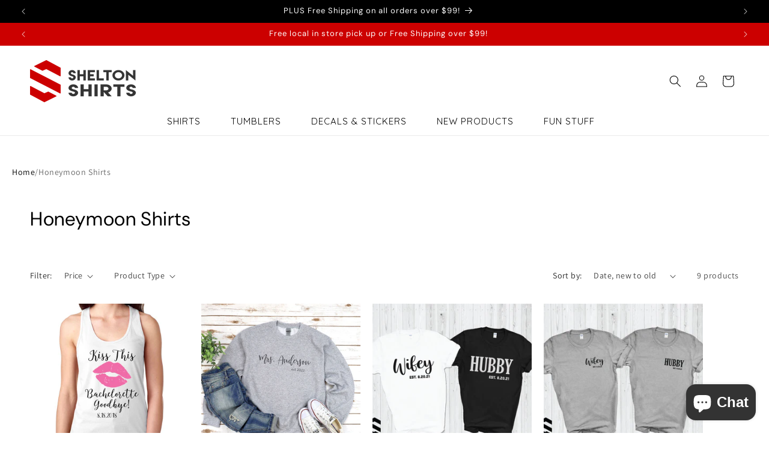

--- FILE ---
content_type: text/html; charset=utf-8
request_url: https://sheltonshirts.com/collections/honeymoon-shirts
body_size: 61131
content:
<!doctype html>
<html class="no-js" lang="en">
  <head>
    <meta charset="utf-8">
    <meta http-equiv="X-UA-Compatible" content="IE=edge">
    <meta name="viewport" content="width=device-width,initial-scale=1">
    <meta name="theme-color" content="">
    <link rel="canonical" href="https://sheltonshirts.com/collections/honeymoon-shirts"><link rel="icon" type="image/png" href="//sheltonshirts.com/cdn/shop/files/ss-favicon-16x16.jpg?crop=center&height=32&v=1663886662&width=32"><link rel="preconnect" href="https://fonts.shopifycdn.com" crossorigin><title>
      Honeymoon Shirts
 &ndash; SheltonShirts</title>

    

    

<meta property="og:site_name" content="SheltonShirts">
<meta property="og:url" content="https://sheltonshirts.com/collections/honeymoon-shirts">
<meta property="og:title" content="Honeymoon Shirts">
<meta property="og:type" content="website">
<meta property="og:description" content="Custom shirts &amp; tumblers for sports fans, moms, weddings, and more. Trendy, personalized, and perfect for any occasion!"><meta property="og:image" content="http://sheltonshirts.com/cdn/shop/files/ss_logo.png?height=628&pad_color=ffffff&v=1663887277&width=1200">
  <meta property="og:image:secure_url" content="https://sheltonshirts.com/cdn/shop/files/ss_logo.png?height=628&pad_color=ffffff&v=1663887277&width=1200">
  <meta property="og:image:width" content="1200">
  <meta property="og:image:height" content="628"><meta name="twitter:card" content="summary_large_image">
<meta name="twitter:title" content="Honeymoon Shirts">
<meta name="twitter:description" content="Custom shirts &amp; tumblers for sports fans, moms, weddings, and more. Trendy, personalized, and perfect for any occasion!">


    <script src="//sheltonshirts.com/cdn/shop/t/5/assets/constants.js?v=58251544750838685771712957447" defer="defer"></script>
    <script src="//sheltonshirts.com/cdn/shop/t/5/assets/pubsub.js?v=158357773527763999511712957448" defer="defer"></script>
    <script src="//sheltonshirts.com/cdn/shop/t/5/assets/global.js?v=37284204640041572741712957447" defer="defer"></script><script src="//sheltonshirts.com/cdn/shop/t/5/assets/animations.js?v=88693664871331136111712957446" defer="defer"></script><script>window.performance && window.performance.mark && window.performance.mark('shopify.content_for_header.start');</script><meta name="facebook-domain-verification" content="m1p15jed5mfn7jjyxrfel299264051">
<meta name="google-site-verification" content="Vsq6nPryvvZ7tGiGoUwQj4y3Ck00-bZJnOIJVqjez2g">
<meta id="shopify-digital-wallet" name="shopify-digital-wallet" content="/66326233333/digital_wallets/dialog">
<meta name="shopify-checkout-api-token" content="071773de445c9ef288dcf4801613a188">
<meta id="in-context-paypal-metadata" data-shop-id="66326233333" data-venmo-supported="false" data-environment="production" data-locale="en_US" data-paypal-v4="true" data-currency="USD">
<link rel="alternate" type="application/atom+xml" title="Feed" href="/collections/honeymoon-shirts.atom" />
<link rel="alternate" type="application/json+oembed" href="https://sheltonshirts.com/collections/honeymoon-shirts.oembed">
<script async="async" src="/checkouts/internal/preloads.js?locale=en-US"></script>
<link rel="preconnect" href="https://shop.app" crossorigin="anonymous">
<script async="async" src="https://shop.app/checkouts/internal/preloads.js?locale=en-US&shop_id=66326233333" crossorigin="anonymous"></script>
<script id="apple-pay-shop-capabilities" type="application/json">{"shopId":66326233333,"countryCode":"US","currencyCode":"USD","merchantCapabilities":["supports3DS"],"merchantId":"gid:\/\/shopify\/Shop\/66326233333","merchantName":"SheltonShirts","requiredBillingContactFields":["postalAddress","email","phone"],"requiredShippingContactFields":["postalAddress","email","phone"],"shippingType":"shipping","supportedNetworks":["visa","masterCard","amex","discover","elo","jcb"],"total":{"type":"pending","label":"SheltonShirts","amount":"1.00"},"shopifyPaymentsEnabled":true,"supportsSubscriptions":true}</script>
<script id="shopify-features" type="application/json">{"accessToken":"071773de445c9ef288dcf4801613a188","betas":["rich-media-storefront-analytics"],"domain":"sheltonshirts.com","predictiveSearch":true,"shopId":66326233333,"locale":"en"}</script>
<script>var Shopify = Shopify || {};
Shopify.shop = "sheltonshirts.myshopify.com";
Shopify.locale = "en";
Shopify.currency = {"active":"USD","rate":"1.0"};
Shopify.country = "US";
Shopify.theme = {"name":"Updated copy of Updated copy of Dawn","id":141415481589,"schema_name":"Dawn","schema_version":"13.0.1","theme_store_id":887,"role":"main"};
Shopify.theme.handle = "null";
Shopify.theme.style = {"id":null,"handle":null};
Shopify.cdnHost = "sheltonshirts.com/cdn";
Shopify.routes = Shopify.routes || {};
Shopify.routes.root = "/";</script>
<script type="module">!function(o){(o.Shopify=o.Shopify||{}).modules=!0}(window);</script>
<script>!function(o){function n(){var o=[];function n(){o.push(Array.prototype.slice.apply(arguments))}return n.q=o,n}var t=o.Shopify=o.Shopify||{};t.loadFeatures=n(),t.autoloadFeatures=n()}(window);</script>
<script>
  window.ShopifyPay = window.ShopifyPay || {};
  window.ShopifyPay.apiHost = "shop.app\/pay";
  window.ShopifyPay.redirectState = null;
</script>
<script id="shop-js-analytics" type="application/json">{"pageType":"collection"}</script>
<script defer="defer" async type="module" src="//sheltonshirts.com/cdn/shopifycloud/shop-js/modules/v2/client.init-shop-cart-sync_DtuiiIyl.en.esm.js"></script>
<script defer="defer" async type="module" src="//sheltonshirts.com/cdn/shopifycloud/shop-js/modules/v2/chunk.common_CUHEfi5Q.esm.js"></script>
<script type="module">
  await import("//sheltonshirts.com/cdn/shopifycloud/shop-js/modules/v2/client.init-shop-cart-sync_DtuiiIyl.en.esm.js");
await import("//sheltonshirts.com/cdn/shopifycloud/shop-js/modules/v2/chunk.common_CUHEfi5Q.esm.js");

  window.Shopify.SignInWithShop?.initShopCartSync?.({"fedCMEnabled":true,"windoidEnabled":true});

</script>
<script>
  window.Shopify = window.Shopify || {};
  if (!window.Shopify.featureAssets) window.Shopify.featureAssets = {};
  window.Shopify.featureAssets['shop-js'] = {"shop-cart-sync":["modules/v2/client.shop-cart-sync_DFoTY42P.en.esm.js","modules/v2/chunk.common_CUHEfi5Q.esm.js"],"init-fed-cm":["modules/v2/client.init-fed-cm_D2UNy1i2.en.esm.js","modules/v2/chunk.common_CUHEfi5Q.esm.js"],"init-shop-email-lookup-coordinator":["modules/v2/client.init-shop-email-lookup-coordinator_BQEe2rDt.en.esm.js","modules/v2/chunk.common_CUHEfi5Q.esm.js"],"shop-cash-offers":["modules/v2/client.shop-cash-offers_3CTtReFF.en.esm.js","modules/v2/chunk.common_CUHEfi5Q.esm.js","modules/v2/chunk.modal_BewljZkx.esm.js"],"shop-button":["modules/v2/client.shop-button_C6oxCjDL.en.esm.js","modules/v2/chunk.common_CUHEfi5Q.esm.js"],"init-windoid":["modules/v2/client.init-windoid_5pix8xhK.en.esm.js","modules/v2/chunk.common_CUHEfi5Q.esm.js"],"avatar":["modules/v2/client.avatar_BTnouDA3.en.esm.js"],"init-shop-cart-sync":["modules/v2/client.init-shop-cart-sync_DtuiiIyl.en.esm.js","modules/v2/chunk.common_CUHEfi5Q.esm.js"],"shop-toast-manager":["modules/v2/client.shop-toast-manager_BYv_8cH1.en.esm.js","modules/v2/chunk.common_CUHEfi5Q.esm.js"],"pay-button":["modules/v2/client.pay-button_FnF9EIkY.en.esm.js","modules/v2/chunk.common_CUHEfi5Q.esm.js"],"shop-login-button":["modules/v2/client.shop-login-button_CH1KUpOf.en.esm.js","modules/v2/chunk.common_CUHEfi5Q.esm.js","modules/v2/chunk.modal_BewljZkx.esm.js"],"init-customer-accounts-sign-up":["modules/v2/client.init-customer-accounts-sign-up_aj7QGgYS.en.esm.js","modules/v2/client.shop-login-button_CH1KUpOf.en.esm.js","modules/v2/chunk.common_CUHEfi5Q.esm.js","modules/v2/chunk.modal_BewljZkx.esm.js"],"init-shop-for-new-customer-accounts":["modules/v2/client.init-shop-for-new-customer-accounts_NbnYRf_7.en.esm.js","modules/v2/client.shop-login-button_CH1KUpOf.en.esm.js","modules/v2/chunk.common_CUHEfi5Q.esm.js","modules/v2/chunk.modal_BewljZkx.esm.js"],"init-customer-accounts":["modules/v2/client.init-customer-accounts_ppedhqCH.en.esm.js","modules/v2/client.shop-login-button_CH1KUpOf.en.esm.js","modules/v2/chunk.common_CUHEfi5Q.esm.js","modules/v2/chunk.modal_BewljZkx.esm.js"],"shop-follow-button":["modules/v2/client.shop-follow-button_CMIBBa6u.en.esm.js","modules/v2/chunk.common_CUHEfi5Q.esm.js","modules/v2/chunk.modal_BewljZkx.esm.js"],"lead-capture":["modules/v2/client.lead-capture_But0hIyf.en.esm.js","modules/v2/chunk.common_CUHEfi5Q.esm.js","modules/v2/chunk.modal_BewljZkx.esm.js"],"checkout-modal":["modules/v2/client.checkout-modal_BBxc70dQ.en.esm.js","modules/v2/chunk.common_CUHEfi5Q.esm.js","modules/v2/chunk.modal_BewljZkx.esm.js"],"shop-login":["modules/v2/client.shop-login_hM3Q17Kl.en.esm.js","modules/v2/chunk.common_CUHEfi5Q.esm.js","modules/v2/chunk.modal_BewljZkx.esm.js"],"payment-terms":["modules/v2/client.payment-terms_CAtGlQYS.en.esm.js","modules/v2/chunk.common_CUHEfi5Q.esm.js","modules/v2/chunk.modal_BewljZkx.esm.js"]};
</script>
<script>(function() {
  var isLoaded = false;
  function asyncLoad() {
    if (isLoaded) return;
    isLoaded = true;
    var urls = ["https:\/\/d9fvwtvqz2fm1.cloudfront.net\/shop\/js\/discount-on-cart-pro.min.js?shop=sheltonshirts.myshopify.com"];
    for (var i = 0; i < urls.length; i++) {
      var s = document.createElement('script');
      s.type = 'text/javascript';
      s.async = true;
      s.src = urls[i];
      var x = document.getElementsByTagName('script')[0];
      x.parentNode.insertBefore(s, x);
    }
  };
  if(window.attachEvent) {
    window.attachEvent('onload', asyncLoad);
  } else {
    window.addEventListener('load', asyncLoad, false);
  }
})();</script>
<script id="__st">var __st={"a":66326233333,"offset":-28800,"reqid":"74dcdefb-1339-4756-81ac-213fa6be6509-1767467410","pageurl":"sheltonshirts.com\/collections\/honeymoon-shirts","u":"f04c270ab7ba","p":"collection","rtyp":"collection","rid":401202151669};</script>
<script>window.ShopifyPaypalV4VisibilityTracking = true;</script>
<script id="captcha-bootstrap">!function(){'use strict';const t='contact',e='account',n='new_comment',o=[[t,t],['blogs',n],['comments',n],[t,'customer']],c=[[e,'customer_login'],[e,'guest_login'],[e,'recover_customer_password'],[e,'create_customer']],r=t=>t.map((([t,e])=>`form[action*='/${t}']:not([data-nocaptcha='true']) input[name='form_type'][value='${e}']`)).join(','),a=t=>()=>t?[...document.querySelectorAll(t)].map((t=>t.form)):[];function s(){const t=[...o],e=r(t);return a(e)}const i='password',u='form_key',d=['recaptcha-v3-token','g-recaptcha-response','h-captcha-response',i],f=()=>{try{return window.sessionStorage}catch{return}},m='__shopify_v',_=t=>t.elements[u];function p(t,e,n=!1){try{const o=window.sessionStorage,c=JSON.parse(o.getItem(e)),{data:r}=function(t){const{data:e,action:n}=t;return t[m]||n?{data:e,action:n}:{data:t,action:n}}(c);for(const[e,n]of Object.entries(r))t.elements[e]&&(t.elements[e].value=n);n&&o.removeItem(e)}catch(o){console.error('form repopulation failed',{error:o})}}const l='form_type',E='cptcha';function T(t){t.dataset[E]=!0}const w=window,h=w.document,L='Shopify',v='ce_forms',y='captcha';let A=!1;((t,e)=>{const n=(g='f06e6c50-85a8-45c8-87d0-21a2b65856fe',I='https://cdn.shopify.com/shopifycloud/storefront-forms-hcaptcha/ce_storefront_forms_captcha_hcaptcha.v1.5.2.iife.js',D={infoText:'Protected by hCaptcha',privacyText:'Privacy',termsText:'Terms'},(t,e,n)=>{const o=w[L][v],c=o.bindForm;if(c)return c(t,g,e,D).then(n);var r;o.q.push([[t,g,e,D],n]),r=I,A||(h.body.append(Object.assign(h.createElement('script'),{id:'captcha-provider',async:!0,src:r})),A=!0)});var g,I,D;w[L]=w[L]||{},w[L][v]=w[L][v]||{},w[L][v].q=[],w[L][y]=w[L][y]||{},w[L][y].protect=function(t,e){n(t,void 0,e),T(t)},Object.freeze(w[L][y]),function(t,e,n,w,h,L){const[v,y,A,g]=function(t,e,n){const i=e?o:[],u=t?c:[],d=[...i,...u],f=r(d),m=r(i),_=r(d.filter((([t,e])=>n.includes(e))));return[a(f),a(m),a(_),s()]}(w,h,L),I=t=>{const e=t.target;return e instanceof HTMLFormElement?e:e&&e.form},D=t=>v().includes(t);t.addEventListener('submit',(t=>{const e=I(t);if(!e)return;const n=D(e)&&!e.dataset.hcaptchaBound&&!e.dataset.recaptchaBound,o=_(e),c=g().includes(e)&&(!o||!o.value);(n||c)&&t.preventDefault(),c&&!n&&(function(t){try{if(!f())return;!function(t){const e=f();if(!e)return;const n=_(t);if(!n)return;const o=n.value;o&&e.removeItem(o)}(t);const e=Array.from(Array(32),(()=>Math.random().toString(36)[2])).join('');!function(t,e){_(t)||t.append(Object.assign(document.createElement('input'),{type:'hidden',name:u})),t.elements[u].value=e}(t,e),function(t,e){const n=f();if(!n)return;const o=[...t.querySelectorAll(`input[type='${i}']`)].map((({name:t})=>t)),c=[...d,...o],r={};for(const[a,s]of new FormData(t).entries())c.includes(a)||(r[a]=s);n.setItem(e,JSON.stringify({[m]:1,action:t.action,data:r}))}(t,e)}catch(e){console.error('failed to persist form',e)}}(e),e.submit())}));const S=(t,e)=>{t&&!t.dataset[E]&&(n(t,e.some((e=>e===t))),T(t))};for(const o of['focusin','change'])t.addEventListener(o,(t=>{const e=I(t);D(e)&&S(e,y())}));const B=e.get('form_key'),M=e.get(l),P=B&&M;t.addEventListener('DOMContentLoaded',(()=>{const t=y();if(P)for(const e of t)e.elements[l].value===M&&p(e,B);[...new Set([...A(),...v().filter((t=>'true'===t.dataset.shopifyCaptcha))])].forEach((e=>S(e,t)))}))}(h,new URLSearchParams(w.location.search),n,t,e,['guest_login'])})(!0,!0)}();</script>
<script integrity="sha256-4kQ18oKyAcykRKYeNunJcIwy7WH5gtpwJnB7kiuLZ1E=" data-source-attribution="shopify.loadfeatures" defer="defer" src="//sheltonshirts.com/cdn/shopifycloud/storefront/assets/storefront/load_feature-a0a9edcb.js" crossorigin="anonymous"></script>
<script crossorigin="anonymous" defer="defer" src="//sheltonshirts.com/cdn/shopifycloud/storefront/assets/shopify_pay/storefront-65b4c6d7.js?v=20250812"></script>
<script data-source-attribution="shopify.dynamic_checkout.dynamic.init">var Shopify=Shopify||{};Shopify.PaymentButton=Shopify.PaymentButton||{isStorefrontPortableWallets:!0,init:function(){window.Shopify.PaymentButton.init=function(){};var t=document.createElement("script");t.src="https://sheltonshirts.com/cdn/shopifycloud/portable-wallets/latest/portable-wallets.en.js",t.type="module",document.head.appendChild(t)}};
</script>
<script data-source-attribution="shopify.dynamic_checkout.buyer_consent">
  function portableWalletsHideBuyerConsent(e){var t=document.getElementById("shopify-buyer-consent"),n=document.getElementById("shopify-subscription-policy-button");t&&n&&(t.classList.add("hidden"),t.setAttribute("aria-hidden","true"),n.removeEventListener("click",e))}function portableWalletsShowBuyerConsent(e){var t=document.getElementById("shopify-buyer-consent"),n=document.getElementById("shopify-subscription-policy-button");t&&n&&(t.classList.remove("hidden"),t.removeAttribute("aria-hidden"),n.addEventListener("click",e))}window.Shopify?.PaymentButton&&(window.Shopify.PaymentButton.hideBuyerConsent=portableWalletsHideBuyerConsent,window.Shopify.PaymentButton.showBuyerConsent=portableWalletsShowBuyerConsent);
</script>
<script data-source-attribution="shopify.dynamic_checkout.cart.bootstrap">document.addEventListener("DOMContentLoaded",(function(){function t(){return document.querySelector("shopify-accelerated-checkout-cart, shopify-accelerated-checkout")}if(t())Shopify.PaymentButton.init();else{new MutationObserver((function(e,n){t()&&(Shopify.PaymentButton.init(),n.disconnect())})).observe(document.body,{childList:!0,subtree:!0})}}));
</script>
<link id="shopify-accelerated-checkout-styles" rel="stylesheet" media="screen" href="https://sheltonshirts.com/cdn/shopifycloud/portable-wallets/latest/accelerated-checkout-backwards-compat.css" crossorigin="anonymous">
<style id="shopify-accelerated-checkout-cart">
        #shopify-buyer-consent {
  margin-top: 1em;
  display: inline-block;
  width: 100%;
}

#shopify-buyer-consent.hidden {
  display: none;
}

#shopify-subscription-policy-button {
  background: none;
  border: none;
  padding: 0;
  text-decoration: underline;
  font-size: inherit;
  cursor: pointer;
}

#shopify-subscription-policy-button::before {
  box-shadow: none;
}

      </style>
<script id="sections-script" data-sections="header" defer="defer" src="//sheltonshirts.com/cdn/shop/t/5/compiled_assets/scripts.js?1565"></script>
<script>window.performance && window.performance.mark && window.performance.mark('shopify.content_for_header.end');</script>


    <style data-shopify>
      @font-face {
  font-family: Assistant;
  font-weight: 400;
  font-style: normal;
  font-display: swap;
  src: url("//sheltonshirts.com/cdn/fonts/assistant/assistant_n4.9120912a469cad1cc292572851508ca49d12e768.woff2") format("woff2"),
       url("//sheltonshirts.com/cdn/fonts/assistant/assistant_n4.6e9875ce64e0fefcd3f4446b7ec9036b3ddd2985.woff") format("woff");
}

      @font-face {
  font-family: Assistant;
  font-weight: 700;
  font-style: normal;
  font-display: swap;
  src: url("//sheltonshirts.com/cdn/fonts/assistant/assistant_n7.bf44452348ec8b8efa3aa3068825305886b1c83c.woff2") format("woff2"),
       url("//sheltonshirts.com/cdn/fonts/assistant/assistant_n7.0c887fee83f6b3bda822f1150b912c72da0f7b64.woff") format("woff");
}

      
      
      @font-face {
  font-family: "DM Sans";
  font-weight: 400;
  font-style: normal;
  font-display: swap;
  src: url("//sheltonshirts.com/cdn/fonts/dm_sans/dmsans_n4.ec80bd4dd7e1a334c969c265873491ae56018d72.woff2") format("woff2"),
       url("//sheltonshirts.com/cdn/fonts/dm_sans/dmsans_n4.87bdd914d8a61247b911147ae68e754d695c58a6.woff") format("woff");
}


      
        :root,
        .color-background-1 {
          --color-background: 255,255,255;
        
          --gradient-background: #ffffff;
        

        

        --color-foreground: 0,0,0;
        --color-background-contrast: 191,191,191;
        --color-shadow: 0,0,0;
        --color-button: 0,0,0;
        --color-button-text: 255,255,255;
        --color-secondary-button: 255,255,255;
        --color-secondary-button-text: 0,0,0;
        --color-link: 0,0,0;
        --color-badge-foreground: 0,0,0;
        --color-badge-background: 255,255,255;
        --color-badge-border: 0,0,0;
        --payment-terms-background-color: rgb(255 255 255);
      }
      
        
        .color-background-2 {
          --color-background: 243,243,243;
        
          --gradient-background: #f3f3f3;
        

        

        --color-foreground: 0,0,0;
        --color-background-contrast: 179,179,179;
        --color-shadow: 0,0,0;
        --color-button: 0,0,0;
        --color-button-text: 243,243,243;
        --color-secondary-button: 243,243,243;
        --color-secondary-button-text: 0,0,0;
        --color-link: 0,0,0;
        --color-badge-foreground: 0,0,0;
        --color-badge-background: 243,243,243;
        --color-badge-border: 0,0,0;
        --payment-terms-background-color: rgb(243 243 243);
      }
      
        
        .color-inverse {
          --color-background: 0,0,0;
        
          --gradient-background: #000000;
        

        

        --color-foreground: 255,255,255;
        --color-background-contrast: 128,128,128;
        --color-shadow: 0,0,0;
        --color-button: 255,255,255;
        --color-button-text: 0,0,0;
        --color-secondary-button: 0,0,0;
        --color-secondary-button-text: 255,255,255;
        --color-link: 255,255,255;
        --color-badge-foreground: 255,255,255;
        --color-badge-background: 0,0,0;
        --color-badge-border: 255,255,255;
        --payment-terms-background-color: rgb(0 0 0);
      }
      
        
        .color-accent-1 {
          --color-background: 0,0,0;
        
          --gradient-background: #000000;
        

        

        --color-foreground: 255,255,255;
        --color-background-contrast: 128,128,128;
        --color-shadow: 0,0,0;
        --color-button: 255,255,255;
        --color-button-text: 0,0,0;
        --color-secondary-button: 0,0,0;
        --color-secondary-button-text: 255,255,255;
        --color-link: 255,255,255;
        --color-badge-foreground: 255,255,255;
        --color-badge-background: 0,0,0;
        --color-badge-border: 255,255,255;
        --payment-terms-background-color: rgb(0 0 0);
      }
      
        
        .color-accent-2 {
          --color-background: 204,0,0;
        
          --gradient-background: #cc0000;
        

        

        --color-foreground: 255,255,255;
        --color-background-contrast: 230,0,0;
        --color-shadow: 0,0,0;
        --color-button: 255,255,255;
        --color-button-text: 204,0,0;
        --color-secondary-button: 204,0,0;
        --color-secondary-button-text: 255,255,255;
        --color-link: 255,255,255;
        --color-badge-foreground: 255,255,255;
        --color-badge-background: 204,0,0;
        --color-badge-border: 255,255,255;
        --payment-terms-background-color: rgb(204 0 0);
      }
      

      body, .color-background-1, .color-background-2, .color-inverse, .color-accent-1, .color-accent-2 {
        color: rgba(var(--color-foreground), 0.75);
        background-color: rgb(var(--color-background));
      }

      :root {
        --font-body-family: Assistant, sans-serif;
        --font-body-style: normal;
        --font-body-weight: 400;
        --font-body-weight-bold: 700;

        --font-heading-family: "DM Sans", sans-serif;
        --font-heading-style: normal;
        --font-heading-weight: 400;

        --font-body-scale: 1.0;
        --font-heading-scale: 1.0;

        --media-padding: px;
        --media-border-opacity: 0.05;
        --media-border-width: 0px;
        --media-radius: 0px;
        --media-shadow-opacity: 0.0;
        --media-shadow-horizontal-offset: 0px;
        --media-shadow-vertical-offset: -4px;
        --media-shadow-blur-radius: 5px;
        --media-shadow-visible: 0;

        --page-width: 140rem;
        --page-width-margin: 0rem;

        --product-card-image-padding: 0.0rem;
        --product-card-corner-radius: 0.0rem;
        --product-card-text-alignment: left;
        --product-card-border-width: 0.0rem;
        --product-card-border-opacity: 0.1;
        --product-card-shadow-opacity: 0.0;
        --product-card-shadow-visible: 0;
        --product-card-shadow-horizontal-offset: 0.0rem;
        --product-card-shadow-vertical-offset: 0.4rem;
        --product-card-shadow-blur-radius: 0.5rem;

        --collection-card-image-padding: 0.0rem;
        --collection-card-corner-radius: 0.0rem;
        --collection-card-text-alignment: left;
        --collection-card-border-width: 0.0rem;
        --collection-card-border-opacity: 0.1;
        --collection-card-shadow-opacity: 0.0;
        --collection-card-shadow-visible: 0;
        --collection-card-shadow-horizontal-offset: 0.0rem;
        --collection-card-shadow-vertical-offset: 0.4rem;
        --collection-card-shadow-blur-radius: 0.5rem;

        --blog-card-image-padding: 0.0rem;
        --blog-card-corner-radius: 0.0rem;
        --blog-card-text-alignment: left;
        --blog-card-border-width: 0.0rem;
        --blog-card-border-opacity: 0.1;
        --blog-card-shadow-opacity: 0.0;
        --blog-card-shadow-visible: 0;
        --blog-card-shadow-horizontal-offset: 0.0rem;
        --blog-card-shadow-vertical-offset: 0.4rem;
        --blog-card-shadow-blur-radius: 0.5rem;

        --badge-corner-radius: 4.0rem;

        --popup-border-width: 1px;
        --popup-border-opacity: 1.0;
        --popup-corner-radius: 0px;
        --popup-shadow-opacity: 0.0;
        --popup-shadow-horizontal-offset: 0px;
        --popup-shadow-vertical-offset: 4px;
        --popup-shadow-blur-radius: 5px;

        --drawer-border-width: 1px;
        --drawer-border-opacity: 0.1;
        --drawer-shadow-opacity: 0.0;
        --drawer-shadow-horizontal-offset: 0px;
        --drawer-shadow-vertical-offset: 4px;
        --drawer-shadow-blur-radius: 5px;

        --spacing-sections-desktop: 0px;
        --spacing-sections-mobile: 0px;

        --grid-desktop-vertical-spacing: 20px;
        --grid-desktop-horizontal-spacing: 20px;
        --grid-mobile-vertical-spacing: 10px;
        --grid-mobile-horizontal-spacing: 10px;

        --text-boxes-border-opacity: 0.1;
        --text-boxes-border-width: 0px;
        --text-boxes-radius: 0px;
        --text-boxes-shadow-opacity: 0.0;
        --text-boxes-shadow-visible: 0;
        --text-boxes-shadow-horizontal-offset: 0px;
        --text-boxes-shadow-vertical-offset: 4px;
        --text-boxes-shadow-blur-radius: 5px;

        --buttons-radius: 0px;
        --buttons-radius-outset: 0px;
        --buttons-border-width: 1px;
        --buttons-border-opacity: 1.0;
        --buttons-shadow-opacity: 0.0;
        --buttons-shadow-visible: 0;
        --buttons-shadow-horizontal-offset: 0px;
        --buttons-shadow-vertical-offset: 4px;
        --buttons-shadow-blur-radius: 5px;
        --buttons-border-offset: 0px;

        --inputs-radius: 0px;
        --inputs-border-width: 1px;
        --inputs-border-opacity: 0.55;
        --inputs-shadow-opacity: 0.0;
        --inputs-shadow-horizontal-offset: 0px;
        --inputs-margin-offset: 0px;
        --inputs-shadow-vertical-offset: 0px;
        --inputs-shadow-blur-radius: 5px;
        --inputs-radius-outset: 0px;

        --variant-pills-radius: 40px;
        --variant-pills-border-width: 1px;
        --variant-pills-border-opacity: 0.55;
        --variant-pills-shadow-opacity: 0.0;
        --variant-pills-shadow-horizontal-offset: 0px;
        --variant-pills-shadow-vertical-offset: 4px;
        --variant-pills-shadow-blur-radius: 5px;
      }

      *,
      *::before,
      *::after {
        box-sizing: inherit;
      }

      html {
        box-sizing: border-box;
        font-size: calc(var(--font-body-scale) * 62.5%);
        height: 100%;
      }

      body {
        display: grid;
        grid-template-rows: auto auto 1fr auto;
        grid-template-columns: 100%;
        min-height: 100%;
        margin: 0;
        font-size: 1.5rem;
        letter-spacing: 0.06rem;
        line-height: calc(1 + 0.8 / var(--font-body-scale));
        font-family: var(--font-body-family);
        font-style: var(--font-body-style);
        font-weight: var(--font-body-weight);
      }

      @media screen and (min-width: 750px) {
        body {
          font-size: 1.6rem;
        }
      }
    </style>

    <link href="//sheltonshirts.com/cdn/shop/t/5/assets/base.css?v=93405971894151239851712957446" rel="stylesheet" type="text/css" media="all" />
<link rel="preload" as="font" href="//sheltonshirts.com/cdn/fonts/assistant/assistant_n4.9120912a469cad1cc292572851508ca49d12e768.woff2" type="font/woff2" crossorigin><link rel="preload" as="font" href="//sheltonshirts.com/cdn/fonts/dm_sans/dmsans_n4.ec80bd4dd7e1a334c969c265873491ae56018d72.woff2" type="font/woff2" crossorigin><link
        rel="stylesheet"
        href="//sheltonshirts.com/cdn/shop/t/5/assets/component-predictive-search.css?v=118923337488134913561712957447"
        media="print"
        onload="this.media='all'"
      ><script>
      document.documentElement.className = document.documentElement.className.replace('no-js', 'js');
      if (Shopify.designMode) {
        document.documentElement.classList.add('shopify-design-mode');
      }
    </script>
  <!-- BEGIN app block: shopify://apps/zepto-product-personalizer/blocks/product_personalizer_main/7411210d-7b32-4c09-9455-e129e3be4729 -->
<!-- BEGIN app snippet: zepto_common --><script>
var pplr_cart = {"note":null,"attributes":{},"original_total_price":0,"total_price":0,"total_discount":0,"total_weight":0.0,"item_count":0,"items":[],"requires_shipping":false,"currency":"USD","items_subtotal_price":0,"cart_level_discount_applications":[],"checkout_charge_amount":0};
var pplr_shop_currency = "USD";
var pplr_enabled_currencies_size = 1;
var pplr_money_formate = "${{amount}}";
var pplr_manual_theme_selector=["CartCount span:first","tr:has([name*=updates])","tr img:first",".line-item__title",".cart__item--price .cart__price",".grid__item.one-half.text-right",".pplr_item_remove",".ajaxcart__qty",".header__cart-price-bubble span[data-cart-price-bubble]","form[action*=cart] [name=checkout]","Click To View Image"];
</script>
<script defer src="//cdn-zeptoapps.com/product-personalizer/pplr_common.js?v=03" ></script><!-- END app snippet -->

<!-- END app block --><!-- BEGIN app block: shopify://apps/judge-me-reviews/blocks/judgeme_core/61ccd3b1-a9f2-4160-9fe9-4fec8413e5d8 --><!-- Start of Judge.me Core -->






<link rel="dns-prefetch" href="https://cdnwidget.judge.me">
<link rel="dns-prefetch" href="https://cdn.judge.me">
<link rel="dns-prefetch" href="https://cdn1.judge.me">
<link rel="dns-prefetch" href="https://api.judge.me">

<script data-cfasync='false' class='jdgm-settings-script'>window.jdgmSettings={"pagination":5,"disable_web_reviews":false,"badge_no_review_text":"No reviews","badge_n_reviews_text":"{{ n }} review/reviews","hide_badge_preview_if_no_reviews":true,"badge_hide_text":false,"enforce_center_preview_badge":false,"widget_title":"Customer Reviews","widget_open_form_text":"Write a review","widget_close_form_text":"Cancel review","widget_refresh_page_text":"Refresh page","widget_summary_text":"Based on {{ number_of_reviews }} review/reviews","widget_no_review_text":"Be the first to write a review","widget_name_field_text":"Name","widget_verified_name_field_text":"Verified Name (public)","widget_name_placeholder_text":"Enter your name (public)","widget_required_field_error_text":"This field is required.","widget_email_field_text":"Email","widget_verified_email_field_text":"Verified Email (private, can not be edited)","widget_email_placeholder_text":"Enter your email (private)","widget_email_field_error_text":"Please enter a valid email address.","widget_rating_field_text":"Rating","widget_review_title_field_text":"Review Title","widget_review_title_placeholder_text":"Give your review a title","widget_review_body_field_text":"Review","widget_review_body_placeholder_text":"Write your comments here","widget_pictures_field_text":"Picture/Video (optional)","widget_submit_review_text":"Submit Review","widget_submit_verified_review_text":"Submit Verified Review","widget_submit_success_msg_with_auto_publish":"Thank you! Please refresh the page in a few moments to see your review. You can remove or edit your review by logging into \u003ca href='https://judge.me/login' target='_blank' rel='nofollow noopener'\u003eJudge.me\u003c/a\u003e","widget_submit_success_msg_no_auto_publish":"Thank you! Your review will be published as soon as it is approved by the shop admin. You can remove or edit your review by logging into \u003ca href='https://judge.me/login' target='_blank' rel='nofollow noopener'\u003eJudge.me\u003c/a\u003e","widget_show_default_reviews_out_of_total_text":"Showing {{ n_reviews_shown }} out of {{ n_reviews }} reviews.","widget_show_all_link_text":"Show all","widget_show_less_link_text":"Show less","widget_author_said_text":"{{ reviewer_name }} said:","widget_days_text":"{{ n }} days ago","widget_weeks_text":"{{ n }} week/weeks ago","widget_months_text":"{{ n }} month/months ago","widget_years_text":"{{ n }} year/years ago","widget_yesterday_text":"Yesterday","widget_today_text":"Today","widget_replied_text":"\u003e\u003e {{ shop_name }} replied:","widget_read_more_text":"Read more","widget_rating_filter_see_all_text":"See all reviews","widget_sorting_most_recent_text":"Most Recent","widget_sorting_highest_rating_text":"Highest Rating","widget_sorting_lowest_rating_text":"Lowest Rating","widget_sorting_with_pictures_text":"Only Pictures","widget_sorting_most_helpful_text":"Most Helpful","widget_open_question_form_text":"Ask a question","widget_reviews_subtab_text":"Reviews","widget_questions_subtab_text":"Questions","widget_question_label_text":"Question","widget_answer_label_text":"Answer","widget_question_placeholder_text":"Write your question here","widget_submit_question_text":"Submit Question","widget_question_submit_success_text":"Thank you for your question! We will notify you once it gets answered.","verified_badge_text":"Verified","verified_badge_placement":"left-of-reviewer-name","widget_hide_border":false,"widget_social_share":false,"all_reviews_include_out_of_store_products":true,"all_reviews_out_of_store_text":"(out of store)","all_reviews_product_name_prefix_text":"about","enable_review_pictures":true,"widget_product_reviews_subtab_text":"Product Reviews","widget_shop_reviews_subtab_text":"Shop Reviews","widget_write_a_store_review_text":"Write a Store Review","widget_other_languages_heading":"Reviews in Other Languages","widget_sorting_pictures_first_text":"Pictures First","floating_tab_button_name":"★ Reviews","floating_tab_title":"Let customers speak for us","floating_tab_url":"","floating_tab_url_enabled":false,"all_reviews_text_badge_text":"Customers rate us {{ shop.metafields.judgeme.all_reviews_rating | round: 1 }}/5 based on {{ shop.metafields.judgeme.all_reviews_count }} reviews.","all_reviews_text_badge_text_branded_style":"{{ shop.metafields.judgeme.all_reviews_rating | round: 1 }} out of 5 stars based on {{ shop.metafields.judgeme.all_reviews_count }} reviews","all_reviews_text_badge_url":"","featured_carousel_title":"Let our customers speak for us","featured_carousel_count_text":"from {{ n }} reviews","featured_carousel_url":"","featured_carousel_autoslide_interval":6,"verified_count_badge_url":"","picture_reminder_submit_button":"Upload Pictures","widget_sorting_videos_first_text":"Videos First","widget_review_pending_text":"Pending","featured_carousel_items_for_large_screen":5,"remove_microdata_snippet":true,"preview_badge_no_question_text":"No questions","preview_badge_n_question_text":"{{ number_of_questions }} question/questions","widget_search_bar_placeholder":"Search reviews","widget_sorting_verified_only_text":"Verified only","featured_carousel_verified_badge_enable":true,"featured_carousel_verified_badge_color":"true","featured_carousel_more_reviews_button_text":"Read more reviews","featured_carousel_view_product_button_text":"View product","all_reviews_page_load_more_text":"Load More Reviews","widget_public_name_text":"displayed publicly like","default_reviewer_name_has_non_latin":true,"widget_reviewer_anonymous":"Anonymous","medals_widget_title":"Judge.me Review Medals","widget_invalid_yt_video_url_error_text":"Not a YouTube video URL","widget_max_length_field_error_text":"Please enter no more than {0} characters.","widget_verified_by_shop_text":"Verified by Shop","widget_load_with_code_splitting":true,"widget_ugc_title":"Made by us, Shared by you","widget_ugc_subtitle":"Tag us to see your picture featured in our page","widget_ugc_primary_button_text":"Buy Now","widget_ugc_secondary_button_text":"Load More","widget_ugc_reviews_button_text":"View Reviews","widget_primary_color":"#333333","widget_summary_average_rating_text":"{{ average_rating }} out of 5","widget_media_grid_title":"Customer photos \u0026 videos","widget_media_grid_see_more_text":"See more","widget_verified_by_judgeme_text":"Verified by Judge.me","widget_verified_by_judgeme_text_in_store_medals":"Verified by Judge.me","widget_media_field_exceed_quantity_message":"Sorry, we can only accept {{ max_media }} for one review.","widget_media_field_exceed_limit_message":"{{ file_name }} is too large, please select a {{ media_type }} less than {{ size_limit }}MB.","widget_review_submitted_text":"Review Submitted!","widget_question_submitted_text":"Question Submitted!","widget_close_form_text_question":"Cancel","widget_write_your_answer_here_text":"Write your answer here","widget_enabled_branded_link":true,"widget_show_collected_by_judgeme":true,"widget_collected_by_judgeme_text":"collected by Judge.me","widget_load_more_text":"Load More","widget_full_review_text":"Full Review","widget_read_more_reviews_text":"Read More Reviews","widget_read_questions_text":"Read Questions","widget_questions_and_answers_text":"Questions \u0026 Answers","widget_verified_by_text":"Verified by","widget_number_of_reviews_text":"{{ number_of_reviews }} reviews","widget_back_button_text":"Back","widget_next_button_text":"Next","widget_custom_forms_filter_button":"Filters","custom_forms_style":"vertical","how_reviews_are_collected":"How reviews are collected?","widget_gdpr_statement":"How we use your data: We’ll only contact you about the review you left, and only if necessary. By submitting your review, you agree to Judge.me’s \u003ca href='https://judge.me/terms' target='_blank' rel='nofollow noopener'\u003eterms\u003c/a\u003e, \u003ca href='https://judge.me/privacy' target='_blank' rel='nofollow noopener'\u003eprivacy\u003c/a\u003e and \u003ca href='https://judge.me/content-policy' target='_blank' rel='nofollow noopener'\u003econtent\u003c/a\u003e policies.","review_snippet_widget_round_border_style":true,"review_snippet_widget_card_color":"#FFFFFF","review_snippet_widget_slider_arrows_background_color":"#FFFFFF","review_snippet_widget_slider_arrows_color":"#000000","review_snippet_widget_star_color":"#339999","platform":"shopify","branding_url":"https://app.judge.me/reviews/stores/sheltonshirts.com","branding_text":"Powered by Judge.me","locale":"en","reply_name":"SheltonShirts","widget_version":"3.0","footer":true,"autopublish":true,"review_dates":true,"enable_custom_form":false,"shop_use_review_site":true,"enable_multi_locales_translations":false,"can_be_branded":true,"reply_name_text":"SheltonShirts"};</script> <style class='jdgm-settings-style'>.jdgm-xx{left:0}:root{--jdgm-primary-color: #333;--jdgm-secondary-color: rgba(51,51,51,0.1);--jdgm-star-color: #333;--jdgm-write-review-text-color: white;--jdgm-write-review-bg-color: #333333;--jdgm-paginate-color: #333;--jdgm-border-radius: 0;--jdgm-reviewer-name-color: #333333}.jdgm-histogram__bar-content{background-color:#333}.jdgm-rev[data-verified-buyer=true] .jdgm-rev__icon.jdgm-rev__icon:after,.jdgm-rev__buyer-badge.jdgm-rev__buyer-badge{color:white;background-color:#333}.jdgm-review-widget--small .jdgm-gallery.jdgm-gallery .jdgm-gallery__thumbnail-link:nth-child(8) .jdgm-gallery__thumbnail-wrapper.jdgm-gallery__thumbnail-wrapper:before{content:"See more"}@media only screen and (min-width: 768px){.jdgm-gallery.jdgm-gallery .jdgm-gallery__thumbnail-link:nth-child(8) .jdgm-gallery__thumbnail-wrapper.jdgm-gallery__thumbnail-wrapper:before{content:"See more"}}.jdgm-prev-badge[data-average-rating='0.00']{display:none !important}.jdgm-author-all-initials{display:none !important}.jdgm-author-last-initial{display:none !important}.jdgm-rev-widg__title{visibility:hidden}.jdgm-rev-widg__summary-text{visibility:hidden}.jdgm-prev-badge__text{visibility:hidden}.jdgm-rev__prod-link-prefix:before{content:'about'}.jdgm-rev__out-of-store-text:before{content:'(out of store)'}@media only screen and (min-width: 768px){.jdgm-rev__pics .jdgm-rev_all-rev-page-picture-separator,.jdgm-rev__pics .jdgm-rev__product-picture{display:none}}@media only screen and (max-width: 768px){.jdgm-rev__pics .jdgm-rev_all-rev-page-picture-separator,.jdgm-rev__pics .jdgm-rev__product-picture{display:none}}.jdgm-preview-badge[data-template="product"]{display:none !important}.jdgm-preview-badge[data-template="collection"]{display:none !important}.jdgm-preview-badge[data-template="index"]{display:none !important}.jdgm-review-widget[data-from-snippet="true"]{display:none !important}.jdgm-verified-count-badget[data-from-snippet="true"]{display:none !important}.jdgm-carousel-wrapper[data-from-snippet="true"]{display:none !important}.jdgm-all-reviews-text[data-from-snippet="true"]{display:none !important}.jdgm-medals-section[data-from-snippet="true"]{display:none !important}.jdgm-ugc-media-wrapper[data-from-snippet="true"]{display:none !important}.jdgm-review-snippet-widget .jdgm-rev-snippet-widget__cards-container .jdgm-rev-snippet-card{border-radius:8px;background:#fff}.jdgm-review-snippet-widget .jdgm-rev-snippet-widget__cards-container .jdgm-rev-snippet-card__rev-rating .jdgm-star{color:#399}.jdgm-review-snippet-widget .jdgm-rev-snippet-widget__prev-btn,.jdgm-review-snippet-widget .jdgm-rev-snippet-widget__next-btn{border-radius:50%;background:#fff}.jdgm-review-snippet-widget .jdgm-rev-snippet-widget__prev-btn>svg,.jdgm-review-snippet-widget .jdgm-rev-snippet-widget__next-btn>svg{fill:#000}.jdgm-full-rev-modal.rev-snippet-widget .jm-mfp-container .jm-mfp-content,.jdgm-full-rev-modal.rev-snippet-widget .jm-mfp-container .jdgm-full-rev__icon,.jdgm-full-rev-modal.rev-snippet-widget .jm-mfp-container .jdgm-full-rev__pic-img,.jdgm-full-rev-modal.rev-snippet-widget .jm-mfp-container .jdgm-full-rev__reply{border-radius:8px}.jdgm-full-rev-modal.rev-snippet-widget .jm-mfp-container .jdgm-full-rev[data-verified-buyer="true"] .jdgm-full-rev__icon::after{border-radius:8px}.jdgm-full-rev-modal.rev-snippet-widget .jm-mfp-container .jdgm-full-rev .jdgm-rev__buyer-badge{border-radius:calc( 8px / 2 )}.jdgm-full-rev-modal.rev-snippet-widget .jm-mfp-container .jdgm-full-rev .jdgm-full-rev__replier::before{content:'SheltonShirts'}.jdgm-full-rev-modal.rev-snippet-widget .jm-mfp-container .jdgm-full-rev .jdgm-full-rev__product-button{border-radius:calc( 8px * 6 )}
</style> <style class='jdgm-settings-style'></style>

  
  
  
  <style class='jdgm-miracle-styles'>
  @-webkit-keyframes jdgm-spin{0%{-webkit-transform:rotate(0deg);-ms-transform:rotate(0deg);transform:rotate(0deg)}100%{-webkit-transform:rotate(359deg);-ms-transform:rotate(359deg);transform:rotate(359deg)}}@keyframes jdgm-spin{0%{-webkit-transform:rotate(0deg);-ms-transform:rotate(0deg);transform:rotate(0deg)}100%{-webkit-transform:rotate(359deg);-ms-transform:rotate(359deg);transform:rotate(359deg)}}@font-face{font-family:'JudgemeStar';src:url("[data-uri]") format("woff");font-weight:normal;font-style:normal}.jdgm-star{font-family:'JudgemeStar';display:inline !important;text-decoration:none !important;padding:0 4px 0 0 !important;margin:0 !important;font-weight:bold;opacity:1;-webkit-font-smoothing:antialiased;-moz-osx-font-smoothing:grayscale}.jdgm-star:hover{opacity:1}.jdgm-star:last-of-type{padding:0 !important}.jdgm-star.jdgm--on:before{content:"\e000"}.jdgm-star.jdgm--off:before{content:"\e001"}.jdgm-star.jdgm--half:before{content:"\e002"}.jdgm-widget *{margin:0;line-height:1.4;-webkit-box-sizing:border-box;-moz-box-sizing:border-box;box-sizing:border-box;-webkit-overflow-scrolling:touch}.jdgm-hidden{display:none !important;visibility:hidden !important}.jdgm-temp-hidden{display:none}.jdgm-spinner{width:40px;height:40px;margin:auto;border-radius:50%;border-top:2px solid #eee;border-right:2px solid #eee;border-bottom:2px solid #eee;border-left:2px solid #ccc;-webkit-animation:jdgm-spin 0.8s infinite linear;animation:jdgm-spin 0.8s infinite linear}.jdgm-prev-badge{display:block !important}

</style>


  
  
   


<script data-cfasync='false' class='jdgm-script'>
!function(e){window.jdgm=window.jdgm||{},jdgm.CDN_HOST="https://cdnwidget.judge.me/",jdgm.CDN_HOST_ALT="https://cdn2.judge.me/cdn/widget_frontend/",jdgm.API_HOST="https://api.judge.me/",jdgm.CDN_BASE_URL="https://cdn.shopify.com/extensions/019b7f88-cefa-7bcb-8f5e-f54ca51c8f02/judgeme-extensions-281/assets/",
jdgm.docReady=function(d){(e.attachEvent?"complete"===e.readyState:"loading"!==e.readyState)?
setTimeout(d,0):e.addEventListener("DOMContentLoaded",d)},jdgm.loadCSS=function(d,t,o,a){
!o&&jdgm.loadCSS.requestedUrls.indexOf(d)>=0||(jdgm.loadCSS.requestedUrls.push(d),
(a=e.createElement("link")).rel="stylesheet",a.class="jdgm-stylesheet",a.media="nope!",
a.href=d,a.onload=function(){this.media="all",t&&setTimeout(t)},e.body.appendChild(a))},
jdgm.loadCSS.requestedUrls=[],jdgm.loadJS=function(e,d){var t=new XMLHttpRequest;
t.onreadystatechange=function(){4===t.readyState&&(Function(t.response)(),d&&d(t.response))},
t.open("GET",e),t.onerror=function(){if(e.indexOf(jdgm.CDN_HOST)===0&&jdgm.CDN_HOST_ALT!==jdgm.CDN_HOST){var f=e.replace(jdgm.CDN_HOST,jdgm.CDN_HOST_ALT);jdgm.loadJS(f,d)}},t.send()},jdgm.docReady((function(){(window.jdgmLoadCSS||e.querySelectorAll(
".jdgm-widget, .jdgm-all-reviews-page").length>0)&&(jdgmSettings.widget_load_with_code_splitting?
parseFloat(jdgmSettings.widget_version)>=3?jdgm.loadCSS(jdgm.CDN_HOST+"widget_v3/base.css"):
jdgm.loadCSS(jdgm.CDN_HOST+"widget/base.css"):jdgm.loadCSS(jdgm.CDN_HOST+"shopify_v2.css"),
jdgm.loadJS(jdgm.CDN_HOST+"loa"+"der.js"))}))}(document);
</script>
<noscript><link rel="stylesheet" type="text/css" media="all" href="https://cdnwidget.judge.me/shopify_v2.css"></noscript>

<!-- BEGIN app snippet: theme_fix_tags --><script>
  (function() {
    var jdgmThemeFixes = null;
    if (!jdgmThemeFixes) return;
    var thisThemeFix = jdgmThemeFixes[Shopify.theme.id];
    if (!thisThemeFix) return;

    if (thisThemeFix.html) {
      document.addEventListener("DOMContentLoaded", function() {
        var htmlDiv = document.createElement('div');
        htmlDiv.classList.add('jdgm-theme-fix-html');
        htmlDiv.innerHTML = thisThemeFix.html;
        document.body.append(htmlDiv);
      });
    };

    if (thisThemeFix.css) {
      var styleTag = document.createElement('style');
      styleTag.classList.add('jdgm-theme-fix-style');
      styleTag.innerHTML = thisThemeFix.css;
      document.head.append(styleTag);
    };

    if (thisThemeFix.js) {
      var scriptTag = document.createElement('script');
      scriptTag.classList.add('jdgm-theme-fix-script');
      scriptTag.innerHTML = thisThemeFix.js;
      document.head.append(scriptTag);
    };
  })();
</script>
<!-- END app snippet -->
<!-- End of Judge.me Core -->



<!-- END app block --><!-- BEGIN app block: shopify://apps/dr-stacked-discounts/blocks/instant-load/f428e1ae-8a34-4767-8189-f8339f3ab12b --><!-- For self-installation -->
<script>(() => {const installerKey = 'docapp-discount-auto-install'; const urlParams = new URLSearchParams(window.location.search); if (urlParams.get(installerKey)) {window.sessionStorage.setItem(installerKey, JSON.stringify({integrationId: urlParams.get('docapp-integration-id'), divClass: urlParams.get('docapp-install-class'), check: urlParams.get('docapp-check')}));}})();</script>
<script>(() => {const previewKey = 'docapp-discount-test'; const urlParams = new URLSearchParams(window.location.search); if (urlParams.get(previewKey)) {window.sessionStorage.setItem(previewKey, JSON.stringify({active: true, integrationId: urlParams.get('docapp-discount-inst-test')}));}})();</script>
<script>window.discountOnCartProAppBlock = true;</script>

<!-- App speed-up -->
<script id="docapp-discount-speedup">
    (() => { if (window.discountOnCartProAppLoaded) return; let script = document.createElement('script'); script.src = "https://d9fvwtvqz2fm1.cloudfront.net/shop/js/discount-on-cart-pro.min.js?shop=sheltonshirts.myshopify.com"; document.getElementById('docapp-discount-speedup').after(script); })();
</script>


<!-- END app block --><!-- BEGIN app block: shopify://apps/instafeed/blocks/head-block/c447db20-095d-4a10-9725-b5977662c9d5 --><link rel="preconnect" href="https://cdn.nfcube.com/">
<link rel="preconnect" href="https://scontent.cdninstagram.com/">


  <script>
    document.addEventListener('DOMContentLoaded', function () {
      let instafeedScript = document.createElement('script');

      
        instafeedScript.src = 'https://storage.nfcube.com/instafeed-ddd7a43437c7047bf9d5f5b602912ca6.js';
      

      document.body.appendChild(instafeedScript);
    });
  </script>





<!-- END app block --><script src="https://cdn.shopify.com/extensions/7bc9bb47-adfa-4267-963e-cadee5096caf/inbox-1252/assets/inbox-chat-loader.js" type="text/javascript" defer="defer"></script>
<link href="https://cdn.shopify.com/extensions/019b6968-84a3-72aa-8671-710ea4768684/advanced-product-options-175/assets/mws_apo_bundle.css" rel="stylesheet" type="text/css" media="all">
<script src="https://cdn.shopify.com/extensions/019b7f88-cefa-7bcb-8f5e-f54ca51c8f02/judgeme-extensions-281/assets/loader.js" type="text/javascript" defer="defer"></script>
<link href="https://monorail-edge.shopifysvc.com" rel="dns-prefetch">
<script>(function(){if ("sendBeacon" in navigator && "performance" in window) {try {var session_token_from_headers = performance.getEntriesByType('navigation')[0].serverTiming.find(x => x.name == '_s').description;} catch {var session_token_from_headers = undefined;}var session_cookie_matches = document.cookie.match(/_shopify_s=([^;]*)/);var session_token_from_cookie = session_cookie_matches && session_cookie_matches.length === 2 ? session_cookie_matches[1] : "";var session_token = session_token_from_headers || session_token_from_cookie || "";function handle_abandonment_event(e) {var entries = performance.getEntries().filter(function(entry) {return /monorail-edge.shopifysvc.com/.test(entry.name);});if (!window.abandonment_tracked && entries.length === 0) {window.abandonment_tracked = true;var currentMs = Date.now();var navigation_start = performance.timing.navigationStart;var payload = {shop_id: 66326233333,url: window.location.href,navigation_start,duration: currentMs - navigation_start,session_token,page_type: "collection"};window.navigator.sendBeacon("https://monorail-edge.shopifysvc.com/v1/produce", JSON.stringify({schema_id: "online_store_buyer_site_abandonment/1.1",payload: payload,metadata: {event_created_at_ms: currentMs,event_sent_at_ms: currentMs}}));}}window.addEventListener('pagehide', handle_abandonment_event);}}());</script>
<script id="web-pixels-manager-setup">(function e(e,d,r,n,o){if(void 0===o&&(o={}),!Boolean(null===(a=null===(i=window.Shopify)||void 0===i?void 0:i.analytics)||void 0===a?void 0:a.replayQueue)){var i,a;window.Shopify=window.Shopify||{};var t=window.Shopify;t.analytics=t.analytics||{};var s=t.analytics;s.replayQueue=[],s.publish=function(e,d,r){return s.replayQueue.push([e,d,r]),!0};try{self.performance.mark("wpm:start")}catch(e){}var l=function(){var e={modern:/Edge?\/(1{2}[4-9]|1[2-9]\d|[2-9]\d{2}|\d{4,})\.\d+(\.\d+|)|Firefox\/(1{2}[4-9]|1[2-9]\d|[2-9]\d{2}|\d{4,})\.\d+(\.\d+|)|Chrom(ium|e)\/(9{2}|\d{3,})\.\d+(\.\d+|)|(Maci|X1{2}).+ Version\/(15\.\d+|(1[6-9]|[2-9]\d|\d{3,})\.\d+)([,.]\d+|)( \(\w+\)|)( Mobile\/\w+|) Safari\/|Chrome.+OPR\/(9{2}|\d{3,})\.\d+\.\d+|(CPU[ +]OS|iPhone[ +]OS|CPU[ +]iPhone|CPU IPhone OS|CPU iPad OS)[ +]+(15[._]\d+|(1[6-9]|[2-9]\d|\d{3,})[._]\d+)([._]\d+|)|Android:?[ /-](13[3-9]|1[4-9]\d|[2-9]\d{2}|\d{4,})(\.\d+|)(\.\d+|)|Android.+Firefox\/(13[5-9]|1[4-9]\d|[2-9]\d{2}|\d{4,})\.\d+(\.\d+|)|Android.+Chrom(ium|e)\/(13[3-9]|1[4-9]\d|[2-9]\d{2}|\d{4,})\.\d+(\.\d+|)|SamsungBrowser\/([2-9]\d|\d{3,})\.\d+/,legacy:/Edge?\/(1[6-9]|[2-9]\d|\d{3,})\.\d+(\.\d+|)|Firefox\/(5[4-9]|[6-9]\d|\d{3,})\.\d+(\.\d+|)|Chrom(ium|e)\/(5[1-9]|[6-9]\d|\d{3,})\.\d+(\.\d+|)([\d.]+$|.*Safari\/(?![\d.]+ Edge\/[\d.]+$))|(Maci|X1{2}).+ Version\/(10\.\d+|(1[1-9]|[2-9]\d|\d{3,})\.\d+)([,.]\d+|)( \(\w+\)|)( Mobile\/\w+|) Safari\/|Chrome.+OPR\/(3[89]|[4-9]\d|\d{3,})\.\d+\.\d+|(CPU[ +]OS|iPhone[ +]OS|CPU[ +]iPhone|CPU IPhone OS|CPU iPad OS)[ +]+(10[._]\d+|(1[1-9]|[2-9]\d|\d{3,})[._]\d+)([._]\d+|)|Android:?[ /-](13[3-9]|1[4-9]\d|[2-9]\d{2}|\d{4,})(\.\d+|)(\.\d+|)|Mobile Safari.+OPR\/([89]\d|\d{3,})\.\d+\.\d+|Android.+Firefox\/(13[5-9]|1[4-9]\d|[2-9]\d{2}|\d{4,})\.\d+(\.\d+|)|Android.+Chrom(ium|e)\/(13[3-9]|1[4-9]\d|[2-9]\d{2}|\d{4,})\.\d+(\.\d+|)|Android.+(UC? ?Browser|UCWEB|U3)[ /]?(15\.([5-9]|\d{2,})|(1[6-9]|[2-9]\d|\d{3,})\.\d+)\.\d+|SamsungBrowser\/(5\.\d+|([6-9]|\d{2,})\.\d+)|Android.+MQ{2}Browser\/(14(\.(9|\d{2,})|)|(1[5-9]|[2-9]\d|\d{3,})(\.\d+|))(\.\d+|)|K[Aa][Ii]OS\/(3\.\d+|([4-9]|\d{2,})\.\d+)(\.\d+|)/},d=e.modern,r=e.legacy,n=navigator.userAgent;return n.match(d)?"modern":n.match(r)?"legacy":"unknown"}(),u="modern"===l?"modern":"legacy",c=(null!=n?n:{modern:"",legacy:""})[u],f=function(e){return[e.baseUrl,"/wpm","/b",e.hashVersion,"modern"===e.buildTarget?"m":"l",".js"].join("")}({baseUrl:d,hashVersion:r,buildTarget:u}),m=function(e){var d=e.version,r=e.bundleTarget,n=e.surface,o=e.pageUrl,i=e.monorailEndpoint;return{emit:function(e){var a=e.status,t=e.errorMsg,s=(new Date).getTime(),l=JSON.stringify({metadata:{event_sent_at_ms:s},events:[{schema_id:"web_pixels_manager_load/3.1",payload:{version:d,bundle_target:r,page_url:o,status:a,surface:n,error_msg:t},metadata:{event_created_at_ms:s}}]});if(!i)return console&&console.warn&&console.warn("[Web Pixels Manager] No Monorail endpoint provided, skipping logging."),!1;try{return self.navigator.sendBeacon.bind(self.navigator)(i,l)}catch(e){}var u=new XMLHttpRequest;try{return u.open("POST",i,!0),u.setRequestHeader("Content-Type","text/plain"),u.send(l),!0}catch(e){return console&&console.warn&&console.warn("[Web Pixels Manager] Got an unhandled error while logging to Monorail."),!1}}}}({version:r,bundleTarget:l,surface:e.surface,pageUrl:self.location.href,monorailEndpoint:e.monorailEndpoint});try{o.browserTarget=l,function(e){var d=e.src,r=e.async,n=void 0===r||r,o=e.onload,i=e.onerror,a=e.sri,t=e.scriptDataAttributes,s=void 0===t?{}:t,l=document.createElement("script"),u=document.querySelector("head"),c=document.querySelector("body");if(l.async=n,l.src=d,a&&(l.integrity=a,l.crossOrigin="anonymous"),s)for(var f in s)if(Object.prototype.hasOwnProperty.call(s,f))try{l.dataset[f]=s[f]}catch(e){}if(o&&l.addEventListener("load",o),i&&l.addEventListener("error",i),u)u.appendChild(l);else{if(!c)throw new Error("Did not find a head or body element to append the script");c.appendChild(l)}}({src:f,async:!0,onload:function(){if(!function(){var e,d;return Boolean(null===(d=null===(e=window.Shopify)||void 0===e?void 0:e.analytics)||void 0===d?void 0:d.initialized)}()){var d=window.webPixelsManager.init(e)||void 0;if(d){var r=window.Shopify.analytics;r.replayQueue.forEach((function(e){var r=e[0],n=e[1],o=e[2];d.publishCustomEvent(r,n,o)})),r.replayQueue=[],r.publish=d.publishCustomEvent,r.visitor=d.visitor,r.initialized=!0}}},onerror:function(){return m.emit({status:"failed",errorMsg:"".concat(f," has failed to load")})},sri:function(e){var d=/^sha384-[A-Za-z0-9+/=]+$/;return"string"==typeof e&&d.test(e)}(c)?c:"",scriptDataAttributes:o}),m.emit({status:"loading"})}catch(e){m.emit({status:"failed",errorMsg:(null==e?void 0:e.message)||"Unknown error"})}}})({shopId: 66326233333,storefrontBaseUrl: "https://sheltonshirts.com",extensionsBaseUrl: "https://extensions.shopifycdn.com/cdn/shopifycloud/web-pixels-manager",monorailEndpoint: "https://monorail-edge.shopifysvc.com/unstable/produce_batch",surface: "storefront-renderer",enabledBetaFlags: ["2dca8a86","a0d5f9d2"],webPixelsConfigList: [{"id":"935297269","configuration":"{\"webPixelName\":\"Judge.me\"}","eventPayloadVersion":"v1","runtimeContext":"STRICT","scriptVersion":"34ad157958823915625854214640f0bf","type":"APP","apiClientId":683015,"privacyPurposes":["ANALYTICS"],"dataSharingAdjustments":{"protectedCustomerApprovalScopes":["read_customer_email","read_customer_name","read_customer_personal_data","read_customer_phone"]}},{"id":"405012725","configuration":"{\"pixelCode\":\"CKM2HUBC77UBVFV1K7UG\"}","eventPayloadVersion":"v1","runtimeContext":"STRICT","scriptVersion":"22e92c2ad45662f435e4801458fb78cc","type":"APP","apiClientId":4383523,"privacyPurposes":["ANALYTICS","MARKETING","SALE_OF_DATA"],"dataSharingAdjustments":{"protectedCustomerApprovalScopes":["read_customer_address","read_customer_email","read_customer_name","read_customer_personal_data","read_customer_phone"]}},{"id":"319324405","configuration":"{\"config\":\"{\\\"pixel_id\\\":\\\"G-9012GY60BV\\\",\\\"google_tag_ids\\\":[\\\"G-9012GY60BV\\\",\\\"GT-PBKK6S6\\\"],\\\"target_country\\\":\\\"US\\\",\\\"gtag_events\\\":[{\\\"type\\\":\\\"search\\\",\\\"action_label\\\":\\\"G-9012GY60BV\\\"},{\\\"type\\\":\\\"begin_checkout\\\",\\\"action_label\\\":\\\"G-9012GY60BV\\\"},{\\\"type\\\":\\\"view_item\\\",\\\"action_label\\\":[\\\"G-9012GY60BV\\\",\\\"MC-Z72NJSLKZ6\\\"]},{\\\"type\\\":\\\"purchase\\\",\\\"action_label\\\":[\\\"G-9012GY60BV\\\",\\\"MC-Z72NJSLKZ6\\\"]},{\\\"type\\\":\\\"page_view\\\",\\\"action_label\\\":[\\\"G-9012GY60BV\\\",\\\"MC-Z72NJSLKZ6\\\"]},{\\\"type\\\":\\\"add_payment_info\\\",\\\"action_label\\\":\\\"G-9012GY60BV\\\"},{\\\"type\\\":\\\"add_to_cart\\\",\\\"action_label\\\":\\\"G-9012GY60BV\\\"}],\\\"enable_monitoring_mode\\\":false}\"}","eventPayloadVersion":"v1","runtimeContext":"OPEN","scriptVersion":"b2a88bafab3e21179ed38636efcd8a93","type":"APP","apiClientId":1780363,"privacyPurposes":[],"dataSharingAdjustments":{"protectedCustomerApprovalScopes":["read_customer_address","read_customer_email","read_customer_name","read_customer_personal_data","read_customer_phone"]}},{"id":"223871221","configuration":"{\"pixel_id\":\"989178712482891\",\"pixel_type\":\"facebook_pixel\",\"metaapp_system_user_token\":\"-\"}","eventPayloadVersion":"v1","runtimeContext":"OPEN","scriptVersion":"ca16bc87fe92b6042fbaa3acc2fbdaa6","type":"APP","apiClientId":2329312,"privacyPurposes":["ANALYTICS","MARKETING","SALE_OF_DATA"],"dataSharingAdjustments":{"protectedCustomerApprovalScopes":["read_customer_address","read_customer_email","read_customer_name","read_customer_personal_data","read_customer_phone"]}},{"id":"92799221","configuration":"{\"tagID\":\"2614167873206\"}","eventPayloadVersion":"v1","runtimeContext":"STRICT","scriptVersion":"18031546ee651571ed29edbe71a3550b","type":"APP","apiClientId":3009811,"privacyPurposes":["ANALYTICS","MARKETING","SALE_OF_DATA"],"dataSharingAdjustments":{"protectedCustomerApprovalScopes":["read_customer_address","read_customer_email","read_customer_name","read_customer_personal_data","read_customer_phone"]}},{"id":"shopify-app-pixel","configuration":"{}","eventPayloadVersion":"v1","runtimeContext":"STRICT","scriptVersion":"0450","apiClientId":"shopify-pixel","type":"APP","privacyPurposes":["ANALYTICS","MARKETING"]},{"id":"shopify-custom-pixel","eventPayloadVersion":"v1","runtimeContext":"LAX","scriptVersion":"0450","apiClientId":"shopify-pixel","type":"CUSTOM","privacyPurposes":["ANALYTICS","MARKETING"]}],isMerchantRequest: false,initData: {"shop":{"name":"SheltonShirts","paymentSettings":{"currencyCode":"USD"},"myshopifyDomain":"sheltonshirts.myshopify.com","countryCode":"US","storefrontUrl":"https:\/\/sheltonshirts.com"},"customer":null,"cart":null,"checkout":null,"productVariants":[],"purchasingCompany":null},},"https://sheltonshirts.com/cdn","da62cc92w68dfea28pcf9825a4m392e00d0",{"modern":"","legacy":""},{"shopId":"66326233333","storefrontBaseUrl":"https:\/\/sheltonshirts.com","extensionBaseUrl":"https:\/\/extensions.shopifycdn.com\/cdn\/shopifycloud\/web-pixels-manager","surface":"storefront-renderer","enabledBetaFlags":"[\"2dca8a86\", \"a0d5f9d2\"]","isMerchantRequest":"false","hashVersion":"da62cc92w68dfea28pcf9825a4m392e00d0","publish":"custom","events":"[[\"page_viewed\",{}],[\"collection_viewed\",{\"collection\":{\"id\":\"401202151669\",\"title\":\"Honeymoon Shirts\",\"productVariants\":[{\"price\":{\"amount\":20.0,\"currencyCode\":\"USD\"},\"product\":{\"title\":\"Kiss this Bachelorette Goodbye with wedding date tank top\",\"vendor\":\"SheltonShirts\",\"id\":\"7866004013301\",\"untranslatedTitle\":\"Kiss this Bachelorette Goodbye with wedding date tank top\",\"url\":\"\/products\/kiss-this-bachelorette-goodbye-with-wedding-date-tank-top\",\"type\":\"\"},\"id\":\"43285103247605\",\"image\":{\"src\":\"\/\/sheltonshirts.com\/cdn\/shop\/products\/kiss-this-bachelorette-goodbye.jpg?v=1664247608\"},\"sku\":\"KISSTHISBACHELORETTE\",\"title\":\"Default Title\",\"untranslatedTitle\":\"Default Title\"},{\"price\":{\"amount\":20.0,\"currencyCode\":\"USD\"},\"product\":{\"title\":\"Mrs Bride with Date Personalized Sweatshirt or Shirt\",\"vendor\":\"SheltonShirts\",\"id\":\"7864754405621\",\"untranslatedTitle\":\"Mrs Bride with Date Personalized Sweatshirt or Shirt\",\"url\":\"\/products\/mrs-bride-with-date-personalized-super-comfy-crew-neck-heather-grey-unisex-sweatshirt\",\"type\":\"\"},\"id\":\"43281072914677\",\"image\":{\"src\":\"\/\/sheltonshirts.com\/cdn\/shop\/products\/mrs-bride-grey-sweatshirt.jpg?v=1664159503\"},\"sku\":\"MRSBRIDE-CREWNECK\",\"title\":\"Default Title\",\"untranslatedTitle\":\"Default Title\"},{\"price\":{\"amount\":40.0,\"currencyCode\":\"USD\"},\"product\":{\"title\":\"Wifey and Hubby with Established Wedding Date Newlywed Honeymoon Vacation T-Shirts\",\"vendor\":\"SheltonShirts\",\"id\":\"7861534458101\",\"untranslatedTitle\":\"Wifey and Hubby with Established Wedding Date Newlywed Honeymoon Vacation T-Shirts\",\"url\":\"\/products\/wifey-and-hubby-with-established-wedding-date-newlywed-honeymoon-vacation-t-shirts\",\"type\":\"\"},\"id\":\"43271753859317\",\"image\":{\"src\":\"\/\/sheltonshirts.com\/cdn\/shop\/products\/il_fullxfull.3157235688_pz5x.jpg?v=1663875147\"},\"sku\":\"WifeyHubbyEstDateTshirtSet\",\"title\":\"Default Title\",\"untranslatedTitle\":\"Default Title\"},{\"price\":{\"amount\":40.0,\"currencyCode\":\"USD\"},\"product\":{\"title\":\"Wifey and Hubby Pocket with Established Wedding Date Newlywed Honeymoon Vacation T-Shirts\",\"vendor\":\"SheltonShirts\",\"id\":\"7861534392565\",\"untranslatedTitle\":\"Wifey and Hubby Pocket with Established Wedding Date Newlywed Honeymoon Vacation T-Shirts\",\"url\":\"\/products\/wifey-and-hubby-pocket-with-established-wedding-date-newlywed-honeymoon-vacation-t-shirts\",\"type\":\"\"},\"id\":\"43271753531637\",\"image\":{\"src\":\"\/\/sheltonshirts.com\/cdn\/shop\/products\/il_fullxfull.3204980033_sr67.jpg?v=1663875142\"},\"sku\":\"WifeyHubbyEstDatePocketShirtSet\",\"title\":\"Default Title\",\"untranslatedTitle\":\"Default Title\"},{\"price\":{\"amount\":40.0,\"currencyCode\":\"USD\"},\"product\":{\"title\":\"Wifey Racerback Tank Top and Hubby T-Shirt - Set of 2 shirts\",\"vendor\":\"SheltonShirts\",\"id\":\"7861534228725\",\"untranslatedTitle\":\"Wifey Racerback Tank Top and Hubby T-Shirt - Set of 2 shirts\",\"url\":\"\/products\/wifey-racerback-tank-top-and-hubby-t-shirt-set-of-2-shirts\",\"type\":\"\"},\"id\":\"43271752909045\",\"image\":{\"src\":\"\/\/sheltonshirts.com\/cdn\/shop\/products\/il_fullxfull.1528290671_7ss6.jpg?v=1663875136\"},\"sku\":\"WifeyHubbyShirtSet\",\"title\":\"Default Title\",\"untranslatedTitle\":\"Default Title\"},{\"price\":{\"amount\":40.0,\"currencyCode\":\"USD\"},\"product\":{\"title\":\"She's My Sweet Potato - I Yam - Couples T-Shirt Matching Thanksgiving Set - Set of 2 shirts\",\"vendor\":\"SheltonShirts\",\"id\":\"7861534097653\",\"untranslatedTitle\":\"She's My Sweet Potato - I Yam - Couples T-Shirt Matching Thanksgiving Set - Set of 2 shirts\",\"url\":\"\/products\/shes-my-sweet-potato-i-yam-couples-t-shirt-matching-thanksgiving-set-set-of-2-shirts\",\"type\":\"\"},\"id\":\"43271751926005\",\"image\":{\"src\":\"\/\/sheltonshirts.com\/cdn\/shop\/products\/il_fullxfull.2634433180_e716.jpg?v=1663875125\"},\"sku\":\"SweetPotatoIYamShirtSet\",\"title\":\"Default Title\",\"untranslatedTitle\":\"Default Title\"},{\"price\":{\"amount\":35.0,\"currencyCode\":\"USD\"},\"product\":{\"title\":\"Just Maui'd with Hibiscus Flower Honeymoon Tank Top and Hubby T-Shirt - Set of 2 shirts\",\"vendor\":\"SheltonShirts\",\"id\":\"7861534032117\",\"untranslatedTitle\":\"Just Maui'd with Hibiscus Flower Honeymoon Tank Top and Hubby T-Shirt - Set of 2 shirts\",\"url\":\"\/products\/just-mauid-with-hibiscus-flower-honeymoon-tank-top-and-hubby-t-shirt-set-of-2-shirts\",\"type\":\"\"},\"id\":\"43271751827701\",\"image\":{\"src\":\"\/\/sheltonshirts.com\/cdn\/shop\/products\/just-mauid-hibiscus-cancun-navy.jpg?v=1664396572\"},\"sku\":\"JustMauidHibiscusShirtSet\",\"title\":\"Default Title\",\"untranslatedTitle\":\"Default Title\"},{\"price\":{\"amount\":40.0,\"currencyCode\":\"USD\"},\"product\":{\"title\":\"Just Maui'd Honeymoon Tank Top and Hubby T-Shirt - Set of 2 shirts\",\"vendor\":\"SheltonShirts\",\"id\":\"7861533802741\",\"untranslatedTitle\":\"Just Maui'd Honeymoon Tank Top and Hubby T-Shirt - Set of 2 shirts\",\"url\":\"\/products\/just-mauid-honeymoon-tank-top-and-hubby-t-shirt-set-of-2-shirts\",\"type\":\"\"},\"id\":\"43271751008501\",\"image\":{\"src\":\"\/\/sheltonshirts.com\/cdn\/shop\/products\/il_fullxfull.2029329289_6hmi.jpg?v=1663875114\"},\"sku\":\"JustMauidShirtSet\",\"title\":\"Default Title\",\"untranslatedTitle\":\"Default Title\"},{\"price\":{\"amount\":40.0,\"currencyCode\":\"USD\"},\"product\":{\"title\":\"Wifey and Hubby Newlywed Honeymoon T-Shirt - Set of 2 shirts\",\"vendor\":\"SheltonShirts\",\"id\":\"7861533180149\",\"untranslatedTitle\":\"Wifey and Hubby Newlywed Honeymoon T-Shirt - Set of 2 shirts\",\"url\":\"\/products\/wifey-and-hubby-newlywed-honeymoon-t-shirt\",\"type\":\"\"},\"id\":\"43271748419829\",\"image\":{\"src\":\"\/\/sheltonshirts.com\/cdn\/shop\/products\/il_fullxfull.2568703781_2dwu.jpg?v=1663875083\"},\"sku\":\"WifeyHubbyTshirtSet\",\"title\":\"Default Title\",\"untranslatedTitle\":\"Default Title\"}]}}]]"});</script><script>
  window.ShopifyAnalytics = window.ShopifyAnalytics || {};
  window.ShopifyAnalytics.meta = window.ShopifyAnalytics.meta || {};
  window.ShopifyAnalytics.meta.currency = 'USD';
  var meta = {"products":[{"id":7866004013301,"gid":"gid:\/\/shopify\/Product\/7866004013301","vendor":"SheltonShirts","type":"","handle":"kiss-this-bachelorette-goodbye-with-wedding-date-tank-top","variants":[{"id":43285103247605,"price":2000,"name":"Kiss this Bachelorette Goodbye with wedding date tank top","public_title":null,"sku":"KISSTHISBACHELORETTE"}],"remote":false},{"id":7864754405621,"gid":"gid:\/\/shopify\/Product\/7864754405621","vendor":"SheltonShirts","type":"","handle":"mrs-bride-with-date-personalized-super-comfy-crew-neck-heather-grey-unisex-sweatshirt","variants":[{"id":43281072914677,"price":2000,"name":"Mrs Bride with Date Personalized Sweatshirt or Shirt","public_title":null,"sku":"MRSBRIDE-CREWNECK"}],"remote":false},{"id":7861534458101,"gid":"gid:\/\/shopify\/Product\/7861534458101","vendor":"SheltonShirts","type":"","handle":"wifey-and-hubby-with-established-wedding-date-newlywed-honeymoon-vacation-t-shirts","variants":[{"id":43271753859317,"price":4000,"name":"Wifey and Hubby with Established Wedding Date Newlywed Honeymoon Vacation T-Shirts","public_title":null,"sku":"WifeyHubbyEstDateTshirtSet"}],"remote":false},{"id":7861534392565,"gid":"gid:\/\/shopify\/Product\/7861534392565","vendor":"SheltonShirts","type":"","handle":"wifey-and-hubby-pocket-with-established-wedding-date-newlywed-honeymoon-vacation-t-shirts","variants":[{"id":43271753531637,"price":4000,"name":"Wifey and Hubby Pocket with Established Wedding Date Newlywed Honeymoon Vacation T-Shirts","public_title":null,"sku":"WifeyHubbyEstDatePocketShirtSet"}],"remote":false},{"id":7861534228725,"gid":"gid:\/\/shopify\/Product\/7861534228725","vendor":"SheltonShirts","type":"","handle":"wifey-racerback-tank-top-and-hubby-t-shirt-set-of-2-shirts","variants":[{"id":43271752909045,"price":4000,"name":"Wifey Racerback Tank Top and Hubby T-Shirt - Set of 2 shirts","public_title":null,"sku":"WifeyHubbyShirtSet"},{"id":43805089431797,"price":4000,"name":"Wifey Racerback Tank Top and Hubby T-Shirt - Set of 2 shirts - Default Title #MWS Options 1279104813","public_title":"Default Title #MWS Options 1279104813","sku":"WifeyHubbyShirtSet"},{"id":43876660740341,"price":4000,"name":"Wifey Racerback Tank Top and Hubby T-Shirt - Set of 2 shirts - Default Title #MWS Options 3611793272","public_title":"Default Title #MWS Options 3611793272","sku":"WifeyHubbyShirtSet"},{"id":46753079066869,"price":4300,"name":"Wifey Racerback Tank Top and Hubby T-Shirt - Set of 2 shirts - Default Title #MWS Options 1","public_title":"Default Title #MWS Options 1","sku":"WifeyHubbyShirtSet"}],"remote":false},{"id":7861534097653,"gid":"gid:\/\/shopify\/Product\/7861534097653","vendor":"SheltonShirts","type":"","handle":"shes-my-sweet-potato-i-yam-couples-t-shirt-matching-thanksgiving-set-set-of-2-shirts","variants":[{"id":43271751926005,"price":4000,"name":"She's My Sweet Potato - I Yam - Couples T-Shirt Matching Thanksgiving Set - Set of 2 shirts","public_title":null,"sku":"SweetPotatoIYamShirtSet"},{"id":45855637831925,"price":4800,"name":"She's My Sweet Potato - I Yam - Couples T-Shirt Matching Thanksgiving Set - Set of 2 shirts - Default Title #MWS Options 3291732401","public_title":"Default Title #MWS Options 3291732401","sku":"SweetPotatoIYamShirtSet"},{"id":45876137132277,"price":4000,"name":"She's My Sweet Potato - I Yam - Couples T-Shirt Matching Thanksgiving Set - Set of 2 shirts - Default Title #MWS Options 3012286889","public_title":"Default Title #MWS Options 3012286889","sku":"SweetPotatoIYamShirtSet"}],"remote":false},{"id":7861534032117,"gid":"gid:\/\/shopify\/Product\/7861534032117","vendor":"SheltonShirts","type":"","handle":"just-mauid-with-hibiscus-flower-honeymoon-tank-top-and-hubby-t-shirt-set-of-2-shirts","variants":[{"id":43271751827701,"price":3500,"name":"Just Maui'd with Hibiscus Flower Honeymoon Tank Top and Hubby T-Shirt - Set of 2 shirts","public_title":null,"sku":"JustMauidHibiscusShirtSet"},{"id":46619156218101,"price":3500,"name":"Just Maui'd with Hibiscus Flower Honeymoon Tank Top and Hubby T-Shirt - Set of 2 shirts - Default Title #MWS Options 1","public_title":"Default Title #MWS Options 1","sku":"JustMauidHibiscusShirtSet"}],"remote":false},{"id":7861533802741,"gid":"gid:\/\/shopify\/Product\/7861533802741","vendor":"SheltonShirts","type":"","handle":"just-mauid-honeymoon-tank-top-and-hubby-t-shirt-set-of-2-shirts","variants":[{"id":43271751008501,"price":4000,"name":"Just Maui'd Honeymoon Tank Top and Hubby T-Shirt - Set of 2 shirts","public_title":null,"sku":"JustMauidShirtSet"}],"remote":false},{"id":7861533180149,"gid":"gid:\/\/shopify\/Product\/7861533180149","vendor":"SheltonShirts","type":"","handle":"wifey-and-hubby-newlywed-honeymoon-t-shirt","variants":[{"id":43271748419829,"price":4000,"name":"Wifey and Hubby Newlywed Honeymoon T-Shirt - Set of 2 shirts","public_title":null,"sku":"WifeyHubbyTshirtSet"},{"id":43792990241013,"price":4000,"name":"Wifey and Hubby Newlywed Honeymoon T-Shirt - Set of 2 shirts - Default Title #MWS Options 544446394","public_title":"Default Title #MWS Options 544446394","sku":"WifeyHubbyTshirtSet"}],"remote":false}],"page":{"pageType":"collection","resourceType":"collection","resourceId":401202151669,"requestId":"74dcdefb-1339-4756-81ac-213fa6be6509-1767467410"}};
  for (var attr in meta) {
    window.ShopifyAnalytics.meta[attr] = meta[attr];
  }
</script>
<script class="analytics">
  (function () {
    var customDocumentWrite = function(content) {
      var jquery = null;

      if (window.jQuery) {
        jquery = window.jQuery;
      } else if (window.Checkout && window.Checkout.$) {
        jquery = window.Checkout.$;
      }

      if (jquery) {
        jquery('body').append(content);
      }
    };

    var hasLoggedConversion = function(token) {
      if (token) {
        return document.cookie.indexOf('loggedConversion=' + token) !== -1;
      }
      return false;
    }

    var setCookieIfConversion = function(token) {
      if (token) {
        var twoMonthsFromNow = new Date(Date.now());
        twoMonthsFromNow.setMonth(twoMonthsFromNow.getMonth() + 2);

        document.cookie = 'loggedConversion=' + token + '; expires=' + twoMonthsFromNow;
      }
    }

    var trekkie = window.ShopifyAnalytics.lib = window.trekkie = window.trekkie || [];
    if (trekkie.integrations) {
      return;
    }
    trekkie.methods = [
      'identify',
      'page',
      'ready',
      'track',
      'trackForm',
      'trackLink'
    ];
    trekkie.factory = function(method) {
      return function() {
        var args = Array.prototype.slice.call(arguments);
        args.unshift(method);
        trekkie.push(args);
        return trekkie;
      };
    };
    for (var i = 0; i < trekkie.methods.length; i++) {
      var key = trekkie.methods[i];
      trekkie[key] = trekkie.factory(key);
    }
    trekkie.load = function(config) {
      trekkie.config = config || {};
      trekkie.config.initialDocumentCookie = document.cookie;
      var first = document.getElementsByTagName('script')[0];
      var script = document.createElement('script');
      script.type = 'text/javascript';
      script.onerror = function(e) {
        var scriptFallback = document.createElement('script');
        scriptFallback.type = 'text/javascript';
        scriptFallback.onerror = function(error) {
                var Monorail = {
      produce: function produce(monorailDomain, schemaId, payload) {
        var currentMs = new Date().getTime();
        var event = {
          schema_id: schemaId,
          payload: payload,
          metadata: {
            event_created_at_ms: currentMs,
            event_sent_at_ms: currentMs
          }
        };
        return Monorail.sendRequest("https://" + monorailDomain + "/v1/produce", JSON.stringify(event));
      },
      sendRequest: function sendRequest(endpointUrl, payload) {
        // Try the sendBeacon API
        if (window && window.navigator && typeof window.navigator.sendBeacon === 'function' && typeof window.Blob === 'function' && !Monorail.isIos12()) {
          var blobData = new window.Blob([payload], {
            type: 'text/plain'
          });

          if (window.navigator.sendBeacon(endpointUrl, blobData)) {
            return true;
          } // sendBeacon was not successful

        } // XHR beacon

        var xhr = new XMLHttpRequest();

        try {
          xhr.open('POST', endpointUrl);
          xhr.setRequestHeader('Content-Type', 'text/plain');
          xhr.send(payload);
        } catch (e) {
          console.log(e);
        }

        return false;
      },
      isIos12: function isIos12() {
        return window.navigator.userAgent.lastIndexOf('iPhone; CPU iPhone OS 12_') !== -1 || window.navigator.userAgent.lastIndexOf('iPad; CPU OS 12_') !== -1;
      }
    };
    Monorail.produce('monorail-edge.shopifysvc.com',
      'trekkie_storefront_load_errors/1.1',
      {shop_id: 66326233333,
      theme_id: 141415481589,
      app_name: "storefront",
      context_url: window.location.href,
      source_url: "//sheltonshirts.com/cdn/s/trekkie.storefront.8f32c7f0b513e73f3235c26245676203e1209161.min.js"});

        };
        scriptFallback.async = true;
        scriptFallback.src = '//sheltonshirts.com/cdn/s/trekkie.storefront.8f32c7f0b513e73f3235c26245676203e1209161.min.js';
        first.parentNode.insertBefore(scriptFallback, first);
      };
      script.async = true;
      script.src = '//sheltonshirts.com/cdn/s/trekkie.storefront.8f32c7f0b513e73f3235c26245676203e1209161.min.js';
      first.parentNode.insertBefore(script, first);
    };
    trekkie.load(
      {"Trekkie":{"appName":"storefront","development":false,"defaultAttributes":{"shopId":66326233333,"isMerchantRequest":null,"themeId":141415481589,"themeCityHash":"1910574437217231128","contentLanguage":"en","currency":"USD","eventMetadataId":"b01de426-d851-41a2-ade4-6223635c5f1a"},"isServerSideCookieWritingEnabled":true,"monorailRegion":"shop_domain","enabledBetaFlags":["65f19447"]},"Session Attribution":{},"S2S":{"facebookCapiEnabled":true,"source":"trekkie-storefront-renderer","apiClientId":580111}}
    );

    var loaded = false;
    trekkie.ready(function() {
      if (loaded) return;
      loaded = true;

      window.ShopifyAnalytics.lib = window.trekkie;

      var originalDocumentWrite = document.write;
      document.write = customDocumentWrite;
      try { window.ShopifyAnalytics.merchantGoogleAnalytics.call(this); } catch(error) {};
      document.write = originalDocumentWrite;

      window.ShopifyAnalytics.lib.page(null,{"pageType":"collection","resourceType":"collection","resourceId":401202151669,"requestId":"74dcdefb-1339-4756-81ac-213fa6be6509-1767467410","shopifyEmitted":true});

      var match = window.location.pathname.match(/checkouts\/(.+)\/(thank_you|post_purchase)/)
      var token = match? match[1]: undefined;
      if (!hasLoggedConversion(token)) {
        setCookieIfConversion(token);
        window.ShopifyAnalytics.lib.track("Viewed Product Category",{"currency":"USD","category":"Collection: honeymoon-shirts","collectionName":"honeymoon-shirts","collectionId":401202151669,"nonInteraction":true},undefined,undefined,{"shopifyEmitted":true});
      }
    });


        var eventsListenerScript = document.createElement('script');
        eventsListenerScript.async = true;
        eventsListenerScript.src = "//sheltonshirts.com/cdn/shopifycloud/storefront/assets/shop_events_listener-3da45d37.js";
        document.getElementsByTagName('head')[0].appendChild(eventsListenerScript);

})();</script>
  <script>
  if (!window.ga || (window.ga && typeof window.ga !== 'function')) {
    window.ga = function ga() {
      (window.ga.q = window.ga.q || []).push(arguments);
      if (window.Shopify && window.Shopify.analytics && typeof window.Shopify.analytics.publish === 'function') {
        window.Shopify.analytics.publish("ga_stub_called", {}, {sendTo: "google_osp_migration"});
      }
      console.error("Shopify's Google Analytics stub called with:", Array.from(arguments), "\nSee https://help.shopify.com/manual/promoting-marketing/pixels/pixel-migration#google for more information.");
    };
    if (window.Shopify && window.Shopify.analytics && typeof window.Shopify.analytics.publish === 'function') {
      window.Shopify.analytics.publish("ga_stub_initialized", {}, {sendTo: "google_osp_migration"});
    }
  }
</script>
<script
  defer
  src="https://sheltonshirts.com/cdn/shopifycloud/perf-kit/shopify-perf-kit-2.1.2.min.js"
  data-application="storefront-renderer"
  data-shop-id="66326233333"
  data-render-region="gcp-us-east1"
  data-page-type="collection"
  data-theme-instance-id="141415481589"
  data-theme-name="Dawn"
  data-theme-version="13.0.1"
  data-monorail-region="shop_domain"
  data-resource-timing-sampling-rate="10"
  data-shs="true"
  data-shs-beacon="true"
  data-shs-export-with-fetch="true"
  data-shs-logs-sample-rate="1"
  data-shs-beacon-endpoint="https://sheltonshirts.com/api/collect"
></script>
</head>

  <body class="gradient animate--hover-default">
    <a class="skip-to-content-link button visually-hidden" href="#MainContent">
      Skip to content
    </a><!-- BEGIN sections: header-group -->
<div id="shopify-section-sections--17711333933301__ebb3ffb4-c7ac-4036-a941-05a4ee2a1406" class="shopify-section shopify-section-group-header-group announcement-bar-section"><link href="//sheltonshirts.com/cdn/shop/t/5/assets/component-slideshow.css?v=107725913939919748051712957447" rel="stylesheet" type="text/css" media="all" />
<link href="//sheltonshirts.com/cdn/shop/t/5/assets/component-slider.css?v=142503135496229589681712957447" rel="stylesheet" type="text/css" media="all" />

  <link href="//sheltonshirts.com/cdn/shop/t/5/assets/component-list-social.css?v=35792976012981934991712957447" rel="stylesheet" type="text/css" media="all" />


<div
  class="utility-bar color-accent-1 gradient"
  
>
  <div class="page-width utility-bar__grid"><slideshow-component
        class="announcement-bar"
        role="region"
        aria-roledescription="Carousel"
        aria-label="Announcement bar"
      >
        <div class="announcement-bar-slider slider-buttons">
          <button
            type="button"
            class="slider-button slider-button--prev"
            name="previous"
            aria-label="Previous announcement"
            aria-controls="Slider-sections--17711333933301__ebb3ffb4-c7ac-4036-a941-05a4ee2a1406"
          >
            <svg aria-hidden="true" focusable="false" class="icon icon-caret" viewBox="0 0 10 6">
  <path fill-rule="evenodd" clip-rule="evenodd" d="M9.354.646a.5.5 0 00-.708 0L5 4.293 1.354.646a.5.5 0 00-.708.708l4 4a.5.5 0 00.708 0l4-4a.5.5 0 000-.708z" fill="currentColor">
</svg>

          </button>
          <div
            class="grid grid--1-col slider slider--everywhere"
            id="Slider-sections--17711333933301__ebb3ffb4-c7ac-4036-a941-05a4ee2a1406"
            aria-live="polite"
            aria-atomic="true"
            data-autoplay="true"
            data-speed="3"
          ><div
                class="slideshow__slide slider__slide grid__item grid--1-col"
                id="Slide-sections--17711333933301__ebb3ffb4-c7ac-4036-a941-05a4ee2a1406-1"
                
                role="group"
                aria-roledescription="Announcement"
                aria-label="1 of 2"
                tabindex="-1"
              >
                <div
                  class="announcement-bar__announcement"
                  role="region"
                  aria-label="Announcement"
                  
                ><a
                        href="/pages/sales-and-coupons"
                        class="announcement-bar__link link link--text focus-inset animate-arrow"
                      ><p class="announcement-bar__message h5">
                      <span>10% OFF TUMBLERS, SANTA BAGS, SHIRTS, ORNAMENTS AND GIFTS - USE CODE SS10</span><svg
  viewBox="0 0 14 10"
  fill="none"
  aria-hidden="true"
  focusable="false"
  class="icon icon-arrow"
  xmlns="http://www.w3.org/2000/svg"
>
  <path fill-rule="evenodd" clip-rule="evenodd" d="M8.537.808a.5.5 0 01.817-.162l4 4a.5.5 0 010 .708l-4 4a.5.5 0 11-.708-.708L11.793 5.5H1a.5.5 0 010-1h10.793L8.646 1.354a.5.5 0 01-.109-.546z" fill="currentColor">
</svg>

</p></a></div>
              </div><div
                class="slideshow__slide slider__slide grid__item grid--1-col"
                id="Slide-sections--17711333933301__ebb3ffb4-c7ac-4036-a941-05a4ee2a1406-2"
                
                role="group"
                aria-roledescription="Announcement"
                aria-label="2 of 2"
                tabindex="-1"
              >
                <div
                  class="announcement-bar__announcement"
                  role="region"
                  aria-label="Announcement"
                  
                ><a
                        href="/pages/sales-and-coupons"
                        class="announcement-bar__link link link--text focus-inset animate-arrow"
                      ><p class="announcement-bar__message h5">
                      <span>PLUS Free Shipping on all orders over $99!</span><svg
  viewBox="0 0 14 10"
  fill="none"
  aria-hidden="true"
  focusable="false"
  class="icon icon-arrow"
  xmlns="http://www.w3.org/2000/svg"
>
  <path fill-rule="evenodd" clip-rule="evenodd" d="M8.537.808a.5.5 0 01.817-.162l4 4a.5.5 0 010 .708l-4 4a.5.5 0 11-.708-.708L11.793 5.5H1a.5.5 0 010-1h10.793L8.646 1.354a.5.5 0 01-.109-.546z" fill="currentColor">
</svg>

</p></a></div>
              </div></div>
          <button
            type="button"
            class="slider-button slider-button--next"
            name="next"
            aria-label="Next announcement"
            aria-controls="Slider-sections--17711333933301__ebb3ffb4-c7ac-4036-a941-05a4ee2a1406"
          >
            <svg aria-hidden="true" focusable="false" class="icon icon-caret" viewBox="0 0 10 6">
  <path fill-rule="evenodd" clip-rule="evenodd" d="M9.354.646a.5.5 0 00-.708 0L5 4.293 1.354.646a.5.5 0 00-.708.708l4 4a.5.5 0 00.708 0l4-4a.5.5 0 000-.708z" fill="currentColor">
</svg>

          </button>
        </div>
      </slideshow-component><div class="localization-wrapper">
</div>
  </div>
</div>


</div><div id="shopify-section-sections--17711333933301__announcement-bar" class="shopify-section shopify-section-group-header-group announcement-bar-section"><link href="//sheltonshirts.com/cdn/shop/t/5/assets/component-slideshow.css?v=107725913939919748051712957447" rel="stylesheet" type="text/css" media="all" />
<link href="//sheltonshirts.com/cdn/shop/t/5/assets/component-slider.css?v=142503135496229589681712957447" rel="stylesheet" type="text/css" media="all" />

  <link href="//sheltonshirts.com/cdn/shop/t/5/assets/component-list-social.css?v=35792976012981934991712957447" rel="stylesheet" type="text/css" media="all" />


<div
  class="utility-bar color-accent-2 gradient"
  
>
  <div class="page-width utility-bar__grid"><slideshow-component
        class="announcement-bar"
        role="region"
        aria-roledescription="Carousel"
        aria-label="Announcement bar"
      >
        <div class="announcement-bar-slider slider-buttons">
          <button
            type="button"
            class="slider-button slider-button--prev"
            name="previous"
            aria-label="Previous announcement"
            aria-controls="Slider-sections--17711333933301__announcement-bar"
          >
            <svg aria-hidden="true" focusable="false" class="icon icon-caret" viewBox="0 0 10 6">
  <path fill-rule="evenodd" clip-rule="evenodd" d="M9.354.646a.5.5 0 00-.708 0L5 4.293 1.354.646a.5.5 0 00-.708.708l4 4a.5.5 0 00.708 0l4-4a.5.5 0 000-.708z" fill="currentColor">
</svg>

          </button>
          <div
            class="grid grid--1-col slider slider--everywhere"
            id="Slider-sections--17711333933301__announcement-bar"
            aria-live="polite"
            aria-atomic="true"
            data-autoplay="true"
            data-speed="4"
          ><div
                class="slideshow__slide slider__slide grid__item grid--1-col"
                id="Slide-sections--17711333933301__announcement-bar-1"
                
                role="group"
                aria-roledescription="Announcement"
                aria-label="1 of 2"
                tabindex="-1"
              >
                <div
                  class="announcement-bar__announcement"
                  role="region"
                  aria-label="Announcement"
                  
                ><a
                        href="/pages/sales-and-coupons"
                        class="announcement-bar__link link link--text focus-inset animate-arrow"
                      ><p class="announcement-bar__message h5">
                      <span>Most items ship within 1-2 business day!</span><svg
  viewBox="0 0 14 10"
  fill="none"
  aria-hidden="true"
  focusable="false"
  class="icon icon-arrow"
  xmlns="http://www.w3.org/2000/svg"
>
  <path fill-rule="evenodd" clip-rule="evenodd" d="M8.537.808a.5.5 0 01.817-.162l4 4a.5.5 0 010 .708l-4 4a.5.5 0 11-.708-.708L11.793 5.5H1a.5.5 0 010-1h10.793L8.646 1.354a.5.5 0 01-.109-.546z" fill="currentColor">
</svg>

</p></a></div>
              </div><div
                class="slideshow__slide slider__slide grid__item grid--1-col"
                id="Slide-sections--17711333933301__announcement-bar-2"
                
                role="group"
                aria-roledescription="Announcement"
                aria-label="2 of 2"
                tabindex="-1"
              >
                <div
                  class="announcement-bar__announcement"
                  role="region"
                  aria-label="Announcement"
                  
                ><p class="announcement-bar__message h5">
                      <span>Free local in store pick up or Free Shipping over $99!</span></p></div>
              </div></div>
          <button
            type="button"
            class="slider-button slider-button--next"
            name="next"
            aria-label="Next announcement"
            aria-controls="Slider-sections--17711333933301__announcement-bar"
          >
            <svg aria-hidden="true" focusable="false" class="icon icon-caret" viewBox="0 0 10 6">
  <path fill-rule="evenodd" clip-rule="evenodd" d="M9.354.646a.5.5 0 00-.708 0L5 4.293 1.354.646a.5.5 0 00-.708.708l4 4a.5.5 0 00.708 0l4-4a.5.5 0 000-.708z" fill="currentColor">
</svg>

          </button>
        </div>
      </slideshow-component><div class="localization-wrapper">
</div>
  </div>
</div>


</div><div id="shopify-section-sections--17711333933301__header" class="shopify-section shopify-section-group-header-group section-header"><link rel="stylesheet" href="//sheltonshirts.com/cdn/shop/t/5/assets/component-list-menu.css?v=151968516119678728991712957447" media="print" onload="this.media='all'">
<link rel="stylesheet" href="//sheltonshirts.com/cdn/shop/t/5/assets/component-search.css?v=165164710990765432851712957447" media="print" onload="this.media='all'">
<link rel="stylesheet" href="//sheltonshirts.com/cdn/shop/t/5/assets/component-menu-drawer.css?v=85170387104997277661712957447" media="print" onload="this.media='all'">
<link rel="stylesheet" href="//sheltonshirts.com/cdn/shop/t/5/assets/component-cart-notification.css?v=54116361853792938221712957447" media="print" onload="this.media='all'">
<link rel="stylesheet" href="//sheltonshirts.com/cdn/shop/t/5/assets/component-cart-items.css?v=136978088507021421401712957446" media="print" onload="this.media='all'"><link rel="stylesheet" href="//sheltonshirts.com/cdn/shop/t/5/assets/component-price.css?v=70172745017360139101712957447" media="print" onload="this.media='all'"><link rel="stylesheet" href="//sheltonshirts.com/cdn/shop/t/5/assets/component-mega-menu.css?v=10110889665867715061712957447" media="print" onload="this.media='all'">
  <noscript><link href="//sheltonshirts.com/cdn/shop/t/5/assets/component-mega-menu.css?v=10110889665867715061712957447" rel="stylesheet" type="text/css" media="all" /></noscript><noscript><link href="//sheltonshirts.com/cdn/shop/t/5/assets/component-list-menu.css?v=151968516119678728991712957447" rel="stylesheet" type="text/css" media="all" /></noscript>
<noscript><link href="//sheltonshirts.com/cdn/shop/t/5/assets/component-search.css?v=165164710990765432851712957447" rel="stylesheet" type="text/css" media="all" /></noscript>
<noscript><link href="//sheltonshirts.com/cdn/shop/t/5/assets/component-menu-drawer.css?v=85170387104997277661712957447" rel="stylesheet" type="text/css" media="all" /></noscript>
<noscript><link href="//sheltonshirts.com/cdn/shop/t/5/assets/component-cart-notification.css?v=54116361853792938221712957447" rel="stylesheet" type="text/css" media="all" /></noscript>
<noscript><link href="//sheltonshirts.com/cdn/shop/t/5/assets/component-cart-items.css?v=136978088507021421401712957446" rel="stylesheet" type="text/css" media="all" /></noscript>

<style>
  header-drawer {
    justify-self: start;
    margin-left: -1.2rem;
  }@media screen and (min-width: 990px) {
      header-drawer {
        display: none;
      }
    }.menu-drawer-container {
    display: flex;
  }

  .list-menu {
    list-style: none;
    padding: 0;
    margin: 0;
  }

  .list-menu--inline {
    display: inline-flex;
    flex-wrap: wrap;
  }

  summary.list-menu__item {
    padding-right: 2.7rem;
  }

  .list-menu__item {
    display: flex;
    align-items: center;
    line-height: calc(1 + 0.3 / var(--font-body-scale));
  }

  .list-menu__item--link {
    text-decoration: none;
    padding-bottom: 1rem;
    padding-top: 1rem;
    line-height: calc(1 + 0.8 / var(--font-body-scale));
  }

  @media screen and (min-width: 750px) {
    .list-menu__item--link {
      padding-bottom: 0.5rem;
      padding-top: 0.5rem;
    }
  }
</style><style data-shopify>.header {
    padding: 8px 3rem 0px 3rem;
  }

  .section-header {
    position: sticky; /* This is for fixing a Safari z-index issue. PR #2147 */
    margin-bottom: 21px;
  }

  @media screen and (min-width: 750px) {
    .section-header {
      margin-bottom: 28px;
    }
  }

  @media screen and (min-width: 990px) {
    .header {
      padding-top: 16px;
      padding-bottom: 0px;
    }
  }</style><script src="//sheltonshirts.com/cdn/shop/t/5/assets/details-disclosure.js?v=13653116266235556501712957447" defer="defer"></script>
<script src="//sheltonshirts.com/cdn/shop/t/5/assets/details-modal.js?v=25581673532751508451712957447" defer="defer"></script>
<script src="//sheltonshirts.com/cdn/shop/t/5/assets/cart-notification.js?v=133508293167896966491712957446" defer="defer"></script>
<script src="//sheltonshirts.com/cdn/shop/t/5/assets/search-form.js?v=133129549252120666541712957448" defer="defer"></script><svg xmlns="http://www.w3.org/2000/svg" class="hidden">
  <symbol id="icon-search" viewbox="0 0 18 19" fill="none">
    <path fill-rule="evenodd" clip-rule="evenodd" d="M11.03 11.68A5.784 5.784 0 112.85 3.5a5.784 5.784 0 018.18 8.18zm.26 1.12a6.78 6.78 0 11.72-.7l5.4 5.4a.5.5 0 11-.71.7l-5.41-5.4z" fill="currentColor"/>
  </symbol>

  <symbol id="icon-reset" class="icon icon-close"  fill="none" viewBox="0 0 18 18" stroke="currentColor">
    <circle r="8.5" cy="9" cx="9" stroke-opacity="0.2"/>
    <path d="M6.82972 6.82915L1.17193 1.17097" stroke-linecap="round" stroke-linejoin="round" transform="translate(5 5)"/>
    <path d="M1.22896 6.88502L6.77288 1.11523" stroke-linecap="round" stroke-linejoin="round" transform="translate(5 5)"/>
  </symbol>

  <symbol id="icon-close" class="icon icon-close" fill="none" viewBox="0 0 18 17">
    <path d="M.865 15.978a.5.5 0 00.707.707l7.433-7.431 7.579 7.282a.501.501 0 00.846-.37.5.5 0 00-.153-.351L9.712 8.546l7.417-7.416a.5.5 0 10-.707-.708L8.991 7.853 1.413.573a.5.5 0 10-.693.72l7.563 7.268-7.418 7.417z" fill="currentColor">
  </symbol>
</svg><sticky-header data-sticky-type="always" class="header-wrapper color-background-1 gradient header-wrapper--border-bottom"><header class="header header--top-left header--mobile-left page-width header--has-menu header--has-social header--has-account">

<header-drawer data-breakpoint="tablet">
  <details id="Details-menu-drawer-container" class="menu-drawer-container">
    <summary
      class="header__icon header__icon--menu header__icon--summary link focus-inset"
      aria-label="Menu"
    >
      <span>
        <svg
  xmlns="http://www.w3.org/2000/svg"
  aria-hidden="true"
  focusable="false"
  class="icon icon-hamburger"
  fill="none"
  viewBox="0 0 18 16"
>
  <path d="M1 .5a.5.5 0 100 1h15.71a.5.5 0 000-1H1zM.5 8a.5.5 0 01.5-.5h15.71a.5.5 0 010 1H1A.5.5 0 01.5 8zm0 7a.5.5 0 01.5-.5h15.71a.5.5 0 010 1H1a.5.5 0 01-.5-.5z" fill="currentColor">
</svg>

        <svg
  xmlns="http://www.w3.org/2000/svg"
  aria-hidden="true"
  focusable="false"
  class="icon icon-close"
  fill="none"
  viewBox="0 0 18 17"
>
  <path d="M.865 15.978a.5.5 0 00.707.707l7.433-7.431 7.579 7.282a.501.501 0 00.846-.37.5.5 0 00-.153-.351L9.712 8.546l7.417-7.416a.5.5 0 10-.707-.708L8.991 7.853 1.413.573a.5.5 0 10-.693.72l7.563 7.268-7.418 7.417z" fill="currentColor">
</svg>

      </span>
    </summary>
    <div id="menu-drawer" class="gradient menu-drawer motion-reduce color-background-1">
      <div class="menu-drawer__inner-container">
        <div class="menu-drawer__navigation-container">
          <nav class="menu-drawer__navigation">
            <ul class="menu-drawer__menu has-submenu list-menu" role="list"><li><a
                      id="HeaderDrawer-home"
                      href="/"
                      class="menu-drawer__menu-item list-menu__item link link--text focus-inset"
                      
                    >
                      Home
                    </a></li><li><details id="Details-menu-drawer-menu-item-2">
                      <summary
                        id="HeaderDrawer-shirts"
                        class="menu-drawer__menu-item list-menu__item link link--text focus-inset menu-drawer__menu-item--active"
                      >
                        Shirts
                        <svg
  viewBox="0 0 14 10"
  fill="none"
  aria-hidden="true"
  focusable="false"
  class="icon icon-arrow"
  xmlns="http://www.w3.org/2000/svg"
>
  <path fill-rule="evenodd" clip-rule="evenodd" d="M8.537.808a.5.5 0 01.817-.162l4 4a.5.5 0 010 .708l-4 4a.5.5 0 11-.708-.708L11.793 5.5H1a.5.5 0 010-1h10.793L8.646 1.354a.5.5 0 01-.109-.546z" fill="currentColor">
</svg>

                        <svg aria-hidden="true" focusable="false" class="icon icon-caret" viewBox="0 0 10 6">
  <path fill-rule="evenodd" clip-rule="evenodd" d="M9.354.646a.5.5 0 00-.708 0L5 4.293 1.354.646a.5.5 0 00-.708.708l4 4a.5.5 0 00.708 0l4-4a.5.5 0 000-.708z" fill="currentColor">
</svg>

                      </summary>
                      <div
                        id="link-shirts"
                        class="menu-drawer__submenu has-submenu gradient motion-reduce"
                        tabindex="-1"
                      >
                        <div class="menu-drawer__inner-submenu">
                          <button class="menu-drawer__close-button link link--text focus-inset" aria-expanded="true">
                            <svg
  viewBox="0 0 14 10"
  fill="none"
  aria-hidden="true"
  focusable="false"
  class="icon icon-arrow"
  xmlns="http://www.w3.org/2000/svg"
>
  <path fill-rule="evenodd" clip-rule="evenodd" d="M8.537.808a.5.5 0 01.817-.162l4 4a.5.5 0 010 .708l-4 4a.5.5 0 11-.708-.708L11.793 5.5H1a.5.5 0 010-1h10.793L8.646 1.354a.5.5 0 01-.109-.546z" fill="currentColor">
</svg>

                            Shirts
                          </button>
                          <ul class="menu-drawer__menu list-menu" role="list" tabindex="-1"><li><details id="Details-menu-drawer-shirts-shirts-for-her">
                                    <summary
                                      id="HeaderDrawer-shirts-shirts-for-her"
                                      class="menu-drawer__menu-item link link--text list-menu__item focus-inset"
                                    >
                                      Shirts for Her
                                      <svg
  viewBox="0 0 14 10"
  fill="none"
  aria-hidden="true"
  focusable="false"
  class="icon icon-arrow"
  xmlns="http://www.w3.org/2000/svg"
>
  <path fill-rule="evenodd" clip-rule="evenodd" d="M8.537.808a.5.5 0 01.817-.162l4 4a.5.5 0 010 .708l-4 4a.5.5 0 11-.708-.708L11.793 5.5H1a.5.5 0 010-1h10.793L8.646 1.354a.5.5 0 01-.109-.546z" fill="currentColor">
</svg>

                                      <svg aria-hidden="true" focusable="false" class="icon icon-caret" viewBox="0 0 10 6">
  <path fill-rule="evenodd" clip-rule="evenodd" d="M9.354.646a.5.5 0 00-.708 0L5 4.293 1.354.646a.5.5 0 00-.708.708l4 4a.5.5 0 00.708 0l4-4a.5.5 0 000-.708z" fill="currentColor">
</svg>

                                    </summary>
                                    <div
                                      id="childlink-shirts-for-her"
                                      class="menu-drawer__submenu has-submenu gradient motion-reduce"
                                    >
                                      <button
                                        class="menu-drawer__close-button link link--text focus-inset"
                                        aria-expanded="true"
                                      >
                                        <svg
  viewBox="0 0 14 10"
  fill="none"
  aria-hidden="true"
  focusable="false"
  class="icon icon-arrow"
  xmlns="http://www.w3.org/2000/svg"
>
  <path fill-rule="evenodd" clip-rule="evenodd" d="M8.537.808a.5.5 0 01.817-.162l4 4a.5.5 0 010 .708l-4 4a.5.5 0 11-.708-.708L11.793 5.5H1a.5.5 0 010-1h10.793L8.646 1.354a.5.5 0 01-.109-.546z" fill="currentColor">
</svg>

                                        Shirts for Her
                                      </button>
                                      <ul
                                        class="menu-drawer__menu list-menu"
                                        role="list"
                                        tabindex="-1"
                                      ><li>
                                            <a
                                              id="HeaderDrawer-shirts-shirts-for-her-mama-shirts"
                                              href="/collections/mama-shirts"
                                              class="menu-drawer__menu-item link link--text list-menu__item focus-inset"
                                              
                                            >
                                              Mama Shirts
                                            </a>
                                          </li></ul>
                                    </div>
                                  </details></li><li><a
                                    id="HeaderDrawer-shirts-dog-mom-shirts"
                                    href="/collections/dog-mom-shirts"
                                    class="menu-drawer__menu-item link link--text list-menu__item focus-inset"
                                    
                                  >
                                    Dog Mom Shirts
                                  </a></li><li><a
                                    id="HeaderDrawer-shirts-cat-mom-shirts"
                                    href="/collections/cat-mom-shirts"
                                    class="menu-drawer__menu-item link link--text list-menu__item focus-inset"
                                    
                                  >
                                    Cat Mom Shirts
                                  </a></li><li><a
                                    id="HeaderDrawer-shirts-teacher-shirts"
                                    href="/collections/teacher-shirts"
                                    class="menu-drawer__menu-item link link--text list-menu__item focus-inset"
                                    
                                  >
                                    Teacher Shirts
                                  </a></li><li><a
                                    id="HeaderDrawer-shirts-its-fall-yall"
                                    href="/collections/its-fall-yall"
                                    class="menu-drawer__menu-item link link--text list-menu__item focus-inset"
                                    
                                  >
                                    It&#39;s Fall Y&#39;all
                                  </a></li><li><a
                                    id="HeaderDrawer-shirts-sports-shirts"
                                    href="/collections/sports"
                                    class="menu-drawer__menu-item link link--text list-menu__item focus-inset"
                                    
                                  >
                                    Sports Shirts
                                  </a></li><li><a
                                    id="HeaderDrawer-shirts-shirts-for-him"
                                    href="/collections/shirts-for-him"
                                    class="menu-drawer__menu-item link link--text list-menu__item focus-inset"
                                    
                                  >
                                    Shirts for Him
                                  </a></li><li><details id="Details-menu-drawer-shirts-wedding-shirts">
                                    <summary
                                      id="HeaderDrawer-shirts-wedding-shirts"
                                      class="menu-drawer__menu-item link link--text list-menu__item focus-inset"
                                    >
                                      Wedding Shirts
                                      <svg
  viewBox="0 0 14 10"
  fill="none"
  aria-hidden="true"
  focusable="false"
  class="icon icon-arrow"
  xmlns="http://www.w3.org/2000/svg"
>
  <path fill-rule="evenodd" clip-rule="evenodd" d="M8.537.808a.5.5 0 01.817-.162l4 4a.5.5 0 010 .708l-4 4a.5.5 0 11-.708-.708L11.793 5.5H1a.5.5 0 010-1h10.793L8.646 1.354a.5.5 0 01-.109-.546z" fill="currentColor">
</svg>

                                      <svg aria-hidden="true" focusable="false" class="icon icon-caret" viewBox="0 0 10 6">
  <path fill-rule="evenodd" clip-rule="evenodd" d="M9.354.646a.5.5 0 00-.708 0L5 4.293 1.354.646a.5.5 0 00-.708.708l4 4a.5.5 0 00.708 0l4-4a.5.5 0 000-.708z" fill="currentColor">
</svg>

                                    </summary>
                                    <div
                                      id="childlink-wedding-shirts"
                                      class="menu-drawer__submenu has-submenu gradient motion-reduce"
                                    >
                                      <button
                                        class="menu-drawer__close-button link link--text focus-inset"
                                        aria-expanded="true"
                                      >
                                        <svg
  viewBox="0 0 14 10"
  fill="none"
  aria-hidden="true"
  focusable="false"
  class="icon icon-arrow"
  xmlns="http://www.w3.org/2000/svg"
>
  <path fill-rule="evenodd" clip-rule="evenodd" d="M8.537.808a.5.5 0 01.817-.162l4 4a.5.5 0 010 .708l-4 4a.5.5 0 11-.708-.708L11.793 5.5H1a.5.5 0 010-1h10.793L8.646 1.354a.5.5 0 01-.109-.546z" fill="currentColor">
</svg>

                                        Wedding Shirts
                                      </button>
                                      <ul
                                        class="menu-drawer__menu list-menu"
                                        role="list"
                                        tabindex="-1"
                                      ><li>
                                            <a
                                              id="HeaderDrawer-shirts-wedding-shirts-bachelorette-party-shirts"
                                              href="/collections/bachelorette-party-shirts"
                                              class="menu-drawer__menu-item link link--text list-menu__item focus-inset"
                                              
                                            >
                                              Bachelorette Party Shirts
                                            </a>
                                          </li><li>
                                            <a
                                              id="HeaderDrawer-shirts-wedding-shirts-honeymoon-shirts"
                                              href="/collections/honeymoon-shirts"
                                              class="menu-drawer__menu-item link link--text list-menu__item focus-inset menu-drawer__menu-item--active"
                                              
                                                aria-current="page"
                                              
                                            >
                                              Honeymoon Shirts
                                            </a>
                                          </li><li>
                                            <a
                                              id="HeaderDrawer-shirts-wedding-shirts-hubby-wifey-shirt-sets"
                                              href="/collections/hubby-wifey-shirt-sets"
                                              class="menu-drawer__menu-item link link--text list-menu__item focus-inset"
                                              
                                            >
                                              Hubby / Wifey Shirt Sets
                                            </a>
                                          </li></ul>
                                    </div>
                                  </details></li><li><a
                                    id="HeaderDrawer-shirts-state-shirts"
                                    href="/collections/state-shirts"
                                    class="menu-drawer__menu-item link link--text list-menu__item focus-inset"
                                    
                                  >
                                    State Shirts
                                  </a></li><li><a
                                    id="HeaderDrawer-shirts-holiday-shirts"
                                    href="/collections/holiday-shirts"
                                    class="menu-drawer__menu-item link link--text list-menu__item focus-inset"
                                    
                                  >
                                    Holiday Shirts
                                  </a></li><li><a
                                    id="HeaderDrawer-shirts-racing-shirts"
                                    href="/collections/racing-shirts"
                                    class="menu-drawer__menu-item link link--text list-menu__item focus-inset"
                                    
                                  >
                                    Racing Shirts
                                  </a></li><li><a
                                    id="HeaderDrawer-shirts-birthday-shirts"
                                    href="/collections/birthday-shirts"
                                    class="menu-drawer__menu-item link link--text list-menu__item focus-inset"
                                    
                                  >
                                    Birthday Shirts
                                  </a></li><li><a
                                    id="HeaderDrawer-shirts-pride-shirts"
                                    href="/collections/pride-shirts"
                                    class="menu-drawer__menu-item link link--text list-menu__item focus-inset"
                                    
                                  >
                                    Pride Shirts
                                  </a></li><li><a
                                    id="HeaderDrawer-shirts-workout-shirts"
                                    href="/collections/workout-shirts"
                                    class="menu-drawer__menu-item link link--text list-menu__item focus-inset"
                                    
                                  >
                                    Workout Shirts
                                  </a></li><li><a
                                    id="HeaderDrawer-shirts-work-business-shirts"
                                    href="/collections/work-shirts"
                                    class="menu-drawer__menu-item link link--text list-menu__item focus-inset"
                                    
                                  >
                                    Work / Business Shirts
                                  </a></li></ul>
                        </div>
                      </div>
                    </details></li><li><details id="Details-menu-drawer-menu-item-3">
                      <summary
                        id="HeaderDrawer-tumblers"
                        class="menu-drawer__menu-item list-menu__item link link--text focus-inset"
                      >
                        Tumblers
                        <svg
  viewBox="0 0 14 10"
  fill="none"
  aria-hidden="true"
  focusable="false"
  class="icon icon-arrow"
  xmlns="http://www.w3.org/2000/svg"
>
  <path fill-rule="evenodd" clip-rule="evenodd" d="M8.537.808a.5.5 0 01.817-.162l4 4a.5.5 0 010 .708l-4 4a.5.5 0 11-.708-.708L11.793 5.5H1a.5.5 0 010-1h10.793L8.646 1.354a.5.5 0 01-.109-.546z" fill="currentColor">
</svg>

                        <svg aria-hidden="true" focusable="false" class="icon icon-caret" viewBox="0 0 10 6">
  <path fill-rule="evenodd" clip-rule="evenodd" d="M9.354.646a.5.5 0 00-.708 0L5 4.293 1.354.646a.5.5 0 00-.708.708l4 4a.5.5 0 00.708 0l4-4a.5.5 0 000-.708z" fill="currentColor">
</svg>

                      </summary>
                      <div
                        id="link-tumblers"
                        class="menu-drawer__submenu has-submenu gradient motion-reduce"
                        tabindex="-1"
                      >
                        <div class="menu-drawer__inner-submenu">
                          <button class="menu-drawer__close-button link link--text focus-inset" aria-expanded="true">
                            <svg
  viewBox="0 0 14 10"
  fill="none"
  aria-hidden="true"
  focusable="false"
  class="icon icon-arrow"
  xmlns="http://www.w3.org/2000/svg"
>
  <path fill-rule="evenodd" clip-rule="evenodd" d="M8.537.808a.5.5 0 01.817-.162l4 4a.5.5 0 010 .708l-4 4a.5.5 0 11-.708-.708L11.793 5.5H1a.5.5 0 010-1h10.793L8.646 1.354a.5.5 0 01-.109-.546z" fill="currentColor">
</svg>

                            Tumblers
                          </button>
                          <ul class="menu-drawer__menu list-menu" role="list" tabindex="-1"><li><a
                                    id="HeaderDrawer-tumblers-engraved-tumblers"
                                    href="/collections/engraved-tumblers"
                                    class="menu-drawer__menu-item link link--text list-menu__item focus-inset"
                                    
                                  >
                                    Engraved Tumblers
                                  </a></li><li><a
                                    id="HeaderDrawer-tumblers-full-color-tumblers"
                                    href="/collections/full-color-tumblers"
                                    class="menu-drawer__menu-item link link--text list-menu__item focus-inset"
                                    
                                  >
                                    Full Color Tumblers
                                  </a></li><li><a
                                    id="HeaderDrawer-tumblers-starbucks-cups"
                                    href="/collections/starbucks-cups"
                                    class="menu-drawer__menu-item link link--text list-menu__item focus-inset"
                                    
                                  >
                                    Starbucks Cups
                                  </a></li><li><a
                                    id="HeaderDrawer-tumblers-wedding-bridal-party-tumblers"
                                    href="/collections/wedding-bridal-party-tumblers"
                                    class="menu-drawer__menu-item link link--text list-menu__item focus-inset"
                                    
                                  >
                                    Wedding / Bridal Party Tumblers
                                  </a></li><li><a
                                    id="HeaderDrawer-tumblers-mama-tumblers"
                                    href="/collections/mama-tumblers"
                                    class="menu-drawer__menu-item link link--text list-menu__item focus-inset"
                                    
                                  >
                                    Mama Tumblers
                                  </a></li><li><a
                                    id="HeaderDrawer-tumblers-name-tumblers"
                                    href="/collections/name-tumblers"
                                    class="menu-drawer__menu-item link link--text list-menu__item focus-inset"
                                    
                                  >
                                    Name Tumblers
                                  </a></li></ul>
                        </div>
                      </div>
                    </details></li><li><details id="Details-menu-drawer-menu-item-4">
                      <summary
                        id="HeaderDrawer-decals"
                        class="menu-drawer__menu-item list-menu__item link link--text focus-inset"
                      >
                        Decals
                        <svg
  viewBox="0 0 14 10"
  fill="none"
  aria-hidden="true"
  focusable="false"
  class="icon icon-arrow"
  xmlns="http://www.w3.org/2000/svg"
>
  <path fill-rule="evenodd" clip-rule="evenodd" d="M8.537.808a.5.5 0 01.817-.162l4 4a.5.5 0 010 .708l-4 4a.5.5 0 11-.708-.708L11.793 5.5H1a.5.5 0 010-1h10.793L8.646 1.354a.5.5 0 01-.109-.546z" fill="currentColor">
</svg>

                        <svg aria-hidden="true" focusable="false" class="icon icon-caret" viewBox="0 0 10 6">
  <path fill-rule="evenodd" clip-rule="evenodd" d="M9.354.646a.5.5 0 00-.708 0L5 4.293 1.354.646a.5.5 0 00-.708.708l4 4a.5.5 0 00.708 0l4-4a.5.5 0 000-.708z" fill="currentColor">
</svg>

                      </summary>
                      <div
                        id="link-decals"
                        class="menu-drawer__submenu has-submenu gradient motion-reduce"
                        tabindex="-1"
                      >
                        <div class="menu-drawer__inner-submenu">
                          <button class="menu-drawer__close-button link link--text focus-inset" aria-expanded="true">
                            <svg
  viewBox="0 0 14 10"
  fill="none"
  aria-hidden="true"
  focusable="false"
  class="icon icon-arrow"
  xmlns="http://www.w3.org/2000/svg"
>
  <path fill-rule="evenodd" clip-rule="evenodd" d="M8.537.808a.5.5 0 01.817-.162l4 4a.5.5 0 010 .708l-4 4a.5.5 0 11-.708-.708L11.793 5.5H1a.5.5 0 010-1h10.793L8.646 1.354a.5.5 0 01-.109-.546z" fill="currentColor">
</svg>

                            Decals
                          </button>
                          <ul class="menu-drawer__menu list-menu" role="list" tabindex="-1"><li><a
                                    id="HeaderDrawer-decals-starbucks-decals"
                                    href="/collections/starbucks-decals"
                                    class="menu-drawer__menu-item link link--text list-menu__item focus-inset"
                                    
                                  >
                                    Starbucks Decals
                                  </a></li><li><a
                                    id="HeaderDrawer-decals-car-decals"
                                    href="/collections/car-decals"
                                    class="menu-drawer__menu-item link link--text list-menu__item focus-inset"
                                    
                                  >
                                    Car Decals
                                  </a></li><li><a
                                    id="HeaderDrawer-decals-vinyl-decal-application-instructions"
                                    href="/pages/vinyl-decal-application-instructions"
                                    class="menu-drawer__menu-item link link--text list-menu__item focus-inset"
                                    
                                  >
                                    Vinyl Decal Application Instructions
                                  </a></li></ul>
                        </div>
                      </div>
                    </details></li><li><a
                      id="HeaderDrawer-sports"
                      href="/collections/sports-shirts"
                      class="menu-drawer__menu-item list-menu__item link link--text focus-inset"
                      
                    >
                      Sports
                    </a></li></ul>
          </nav>
          <div class="menu-drawer__utility-links"><a
                href="/account/login"
                class="menu-drawer__account link focus-inset h5 medium-hide large-up-hide"
              >
                <svg
  xmlns="http://www.w3.org/2000/svg"
  aria-hidden="true"
  focusable="false"
  class="icon icon-account"
  fill="none"
  viewBox="0 0 18 19"
>
  <path fill-rule="evenodd" clip-rule="evenodd" d="M6 4.5a3 3 0 116 0 3 3 0 01-6 0zm3-4a4 4 0 100 8 4 4 0 000-8zm5.58 12.15c1.12.82 1.83 2.24 1.91 4.85H1.51c.08-2.6.79-4.03 1.9-4.85C4.66 11.75 6.5 11.5 9 11.5s4.35.26 5.58 1.15zM9 10.5c-2.5 0-4.65.24-6.17 1.35C1.27 12.98.5 14.93.5 18v.5h17V18c0-3.07-.77-5.02-2.33-6.15-1.52-1.1-3.67-1.35-6.17-1.35z" fill="currentColor">
</svg>

Log in</a><div class="menu-drawer__localization header-localization">
</div><ul class="list list-social list-unstyled" role="list"><li class="list-social__item">
                  <a href="https://www.facebook.com/sheltonwashirts" class="list-social__link link"><svg aria-hidden="true" focusable="false" class="icon icon-facebook" viewBox="0 0 20 20">
  <path fill="currentColor" d="M18 10.049C18 5.603 14.419 2 10 2c-4.419 0-8 3.603-8 8.049C2 14.067 4.925 17.396 8.75 18v-5.624H6.719v-2.328h2.03V8.275c0-2.017 1.195-3.132 3.023-3.132.874 0 1.79.158 1.79.158v1.98h-1.009c-.994 0-1.303.621-1.303 1.258v1.51h2.219l-.355 2.326H11.25V18c3.825-.604 6.75-3.933 6.75-7.951Z"/>
</svg>
<span class="visually-hidden">Facebook</span>
                  </a>
                </li><li class="list-social__item">
                  <a href="https://www.pinterest.com/SheltonShirtsCom/" class="list-social__link link"><svg aria-hidden="true" focusable="false" class="icon icon-pinterest" viewBox="0 0 20 20">
  <path fill="currentColor" d="M10 2.01c2.124.01 4.16.855 5.666 2.353a8.087 8.087 0 0 1 1.277 9.68A7.952 7.952 0 0 1 10 18.04a8.164 8.164 0 0 1-2.276-.307c.403-.653.672-1.24.816-1.729l.567-2.2c.134.27.393.5.768.702.384.192.768.297 1.19.297.836 0 1.585-.24 2.248-.72a4.678 4.678 0 0 0 1.537-1.969c.37-.89.554-1.848.537-2.813 0-1.249-.48-2.315-1.43-3.227a5.061 5.061 0 0 0-3.65-1.374c-.893 0-1.729.154-2.478.461a5.023 5.023 0 0 0-3.236 4.552c0 .72.134 1.355.413 1.902.269.538.672.922 1.22 1.152.096.039.182.039.25 0 .066-.028.114-.096.143-.192l.173-.653c.048-.144.02-.288-.105-.432a2.257 2.257 0 0 1-.548-1.565 3.803 3.803 0 0 1 3.976-3.861c1.047 0 1.863.288 2.44.855.585.576.883 1.315.883 2.228 0 .768-.106 1.479-.317 2.122a3.813 3.813 0 0 1-.893 1.556c-.384.384-.836.576-1.345.576-.413 0-.749-.144-1.018-.451-.259-.307-.345-.672-.25-1.085.147-.514.298-1.026.452-1.537l.173-.701c.057-.25.086-.451.086-.624 0-.346-.096-.634-.269-.855-.192-.22-.451-.336-.797-.336-.432 0-.797.192-1.085.595-.288.394-.442.893-.442 1.499.005.374.063.746.173 1.104l.058.144c-.576 2.478-.913 3.938-1.037 4.36-.116.528-.154 1.153-.125 1.863A8.067 8.067 0 0 1 2 10.03c0-2.208.778-4.11 2.343-5.666A7.721 7.721 0 0 1 10 2.001v.01Z"/>
</svg>
<span class="visually-hidden">Pinterest</span>
                  </a>
                </li><li class="list-social__item">
                  <a href="https://www.instagram.com/shelton.shirts/" class="list-social__link link"><svg aria-hidden="true" focusable="false" class="icon icon-instagram" viewBox="0 0 20 20">
  <path fill="currentColor" fill-rule="evenodd" d="M13.23 3.492c-.84-.037-1.096-.046-3.23-.046-2.144 0-2.39.01-3.238.055-.776.027-1.195.164-1.487.273a2.43 2.43 0 0 0-.912.593 2.486 2.486 0 0 0-.602.922c-.11.282-.238.702-.274 1.486-.046.84-.046 1.095-.046 3.23 0 2.134.01 2.39.046 3.229.004.51.097 1.016.274 1.495.145.365.319.639.602.913.282.282.538.456.92.602.474.176.974.268 1.479.273.848.046 1.103.046 3.238.046 2.134 0 2.39-.01 3.23-.046.784-.036 1.203-.164 1.486-.273.374-.146.648-.329.921-.602.283-.283.447-.548.602-.922.177-.476.27-.979.274-1.486.037-.84.046-1.095.046-3.23 0-2.134-.01-2.39-.055-3.229-.027-.784-.164-1.204-.274-1.495a2.43 2.43 0 0 0-.593-.913 2.604 2.604 0 0 0-.92-.602c-.284-.11-.703-.237-1.488-.273ZM6.697 2.05c.857-.036 1.131-.045 3.302-.045 1.1-.014 2.202.001 3.302.045.664.014 1.321.14 1.943.374a3.968 3.968 0 0 1 1.414.922c.41.397.728.88.93 1.414.23.622.354 1.279.365 1.942C18 7.56 18 7.824 18 10.005c0 2.17-.01 2.444-.046 3.292-.036.858-.173 1.442-.374 1.943-.2.53-.474.976-.92 1.423a3.896 3.896 0 0 1-1.415.922c-.51.191-1.095.337-1.943.374-.857.036-1.122.045-3.302.045-2.171 0-2.445-.009-3.302-.055-.849-.027-1.432-.164-1.943-.364a4.152 4.152 0 0 1-1.414-.922 4.128 4.128 0 0 1-.93-1.423c-.183-.51-.329-1.085-.365-1.943C2.009 12.45 2 12.167 2 10.004c0-2.161 0-2.435.055-3.302.027-.848.164-1.432.365-1.942a4.44 4.44 0 0 1 .92-1.414 4.18 4.18 0 0 1 1.415-.93c.51-.183 1.094-.33 1.943-.366Zm.427 4.806a4.105 4.105 0 1 1 5.805 5.805 4.105 4.105 0 0 1-5.805-5.805Zm1.882 5.371a2.668 2.668 0 1 0 2.042-4.93 2.668 2.668 0 0 0-2.042 4.93Zm5.922-5.942a.958.958 0 1 1-1.355-1.355.958.958 0 0 1 1.355 1.355Z" clip-rule="evenodd"/>
</svg>
<span class="visually-hidden">Instagram</span>
                  </a>
                </li><li class="list-social__item">
                  <a href="https://www.tiktok.com/@sheltonshirts" class="list-social__link link"><svg aria-hidden="true" focusable="false" class="icon icon-tiktok" viewBox="0 0 20 20">
  <path fill="currentColor" d="M10.511 1.705h2.74s-.157 3.51 3.795 3.768v2.711s-2.114.129-3.796-1.158l.028 5.606A5.073 5.073 0 1 1 8.213 7.56h.708v2.785a2.298 2.298 0 1 0 1.618 2.205L10.51 1.705Z"/>
</svg>
<span class="visually-hidden">TikTok</span>
                  </a>
                </li></ul>
          </div>
        </div>
      </div>
    </div>
  </details>
</header-drawer>
<a href="/" class="header__heading-link link link--text focus-inset"><div class="header__heading-logo-wrapper">
                
                <img src="//sheltonshirts.com/cdn/shop/files/ss_logo.png?v=1663887277&amp;width=600" alt="SheltonShirts" srcset="//sheltonshirts.com/cdn/shop/files/ss_logo.png?v=1663887277&amp;width=180 180w, //sheltonshirts.com/cdn/shop/files/ss_logo.png?v=1663887277&amp;width=270 270w, //sheltonshirts.com/cdn/shop/files/ss_logo.png?v=1663887277&amp;width=360 360w" width="180" height="70.13207547169812" loading="eager" class="header__heading-logo motion-reduce" sizes="(max-width: 360px) 50vw, 180px">
              </div></a>

<nav class="header__inline-menu">
  <ul class="list-menu list-menu--inline" role="list"><li><a
            id="HeaderMenu-home"
            href="/"
            class="header__menu-item list-menu__item link link--text focus-inset"
            
          >
            <span
            >Home</span>
          </a></li><li><header-menu>
            <details id="Details-HeaderMenu-2" class="mega-menu">
              <summary
                id="HeaderMenu-shirts"
                class="header__menu-item list-menu__item link focus-inset"
              >
                <span
                    class="header__active-menu-item"
                  
                >Shirts</span>
                <svg aria-hidden="true" focusable="false" class="icon icon-caret" viewBox="0 0 10 6">
  <path fill-rule="evenodd" clip-rule="evenodd" d="M9.354.646a.5.5 0 00-.708 0L5 4.293 1.354.646a.5.5 0 00-.708.708l4 4a.5.5 0 00.708 0l4-4a.5.5 0 000-.708z" fill="currentColor">
</svg>

              </summary>
              <div
                id="MegaMenu-Content-2"
                class="mega-menu__content color-background-1 gradient motion-reduce global-settings-popup"
                tabindex="-1"
              >
                <ul
                  class="mega-menu__list page-width"
                  role="list"
                ><li>
                      <a
                        id="HeaderMenu-shirts-shirts-for-her"
                        href="/collections/shirts-for-her"
                        class="mega-menu__link mega-menu__link--level-2 link"
                        
                      >
                        Shirts for Her
                      </a><ul class="list-unstyled" role="list"><li>
                              <a
                                id="HeaderMenu-shirts-shirts-for-her-mama-shirts"
                                href="/collections/mama-shirts"
                                class="mega-menu__link link"
                                
                              >
                                Mama Shirts
                              </a>
                            </li></ul></li><li>
                      <a
                        id="HeaderMenu-shirts-dog-mom-shirts"
                        href="/collections/dog-mom-shirts"
                        class="mega-menu__link mega-menu__link--level-2 link"
                        
                      >
                        Dog Mom Shirts
                      </a></li><li>
                      <a
                        id="HeaderMenu-shirts-cat-mom-shirts"
                        href="/collections/cat-mom-shirts"
                        class="mega-menu__link mega-menu__link--level-2 link"
                        
                      >
                        Cat Mom Shirts
                      </a></li><li>
                      <a
                        id="HeaderMenu-shirts-teacher-shirts"
                        href="/collections/teacher-shirts"
                        class="mega-menu__link mega-menu__link--level-2 link"
                        
                      >
                        Teacher Shirts
                      </a></li><li>
                      <a
                        id="HeaderMenu-shirts-its-fall-yall"
                        href="/collections/its-fall-yall"
                        class="mega-menu__link mega-menu__link--level-2 link"
                        
                      >
                        It&#39;s Fall Y&#39;all
                      </a></li><li>
                      <a
                        id="HeaderMenu-shirts-sports-shirts"
                        href="/collections/sports"
                        class="mega-menu__link mega-menu__link--level-2 link"
                        
                      >
                        Sports Shirts
                      </a></li><li>
                      <a
                        id="HeaderMenu-shirts-shirts-for-him"
                        href="/collections/shirts-for-him"
                        class="mega-menu__link mega-menu__link--level-2 link"
                        
                      >
                        Shirts for Him
                      </a></li><li>
                      <a
                        id="HeaderMenu-shirts-wedding-shirts"
                        href="/collections/wedding"
                        class="mega-menu__link mega-menu__link--level-2 link"
                        
                      >
                        Wedding Shirts
                      </a><ul class="list-unstyled" role="list"><li>
                              <a
                                id="HeaderMenu-shirts-wedding-shirts-bachelorette-party-shirts"
                                href="/collections/bachelorette-party-shirts"
                                class="mega-menu__link link"
                                
                              >
                                Bachelorette Party Shirts
                              </a>
                            </li><li>
                              <a
                                id="HeaderMenu-shirts-wedding-shirts-honeymoon-shirts"
                                href="/collections/honeymoon-shirts"
                                class="mega-menu__link link mega-menu__link--active"
                                
                                  aria-current="page"
                                
                              >
                                Honeymoon Shirts
                              </a>
                            </li><li>
                              <a
                                id="HeaderMenu-shirts-wedding-shirts-hubby-wifey-shirt-sets"
                                href="/collections/hubby-wifey-shirt-sets"
                                class="mega-menu__link link"
                                
                              >
                                Hubby / Wifey Shirt Sets
                              </a>
                            </li></ul></li><li>
                      <a
                        id="HeaderMenu-shirts-state-shirts"
                        href="/collections/state-shirts"
                        class="mega-menu__link mega-menu__link--level-2 link"
                        
                      >
                        State Shirts
                      </a></li><li>
                      <a
                        id="HeaderMenu-shirts-holiday-shirts"
                        href="/collections/holiday-shirts"
                        class="mega-menu__link mega-menu__link--level-2 link"
                        
                      >
                        Holiday Shirts
                      </a></li><li>
                      <a
                        id="HeaderMenu-shirts-racing-shirts"
                        href="/collections/racing-shirts"
                        class="mega-menu__link mega-menu__link--level-2 link"
                        
                      >
                        Racing Shirts
                      </a></li><li>
                      <a
                        id="HeaderMenu-shirts-birthday-shirts"
                        href="/collections/birthday-shirts"
                        class="mega-menu__link mega-menu__link--level-2 link"
                        
                      >
                        Birthday Shirts
                      </a></li><li>
                      <a
                        id="HeaderMenu-shirts-pride-shirts"
                        href="/collections/pride-shirts"
                        class="mega-menu__link mega-menu__link--level-2 link"
                        
                      >
                        Pride Shirts
                      </a></li><li>
                      <a
                        id="HeaderMenu-shirts-workout-shirts"
                        href="/collections/workout-shirts"
                        class="mega-menu__link mega-menu__link--level-2 link"
                        
                      >
                        Workout Shirts
                      </a></li><li>
                      <a
                        id="HeaderMenu-shirts-work-business-shirts"
                        href="/collections/work-shirts"
                        class="mega-menu__link mega-menu__link--level-2 link"
                        
                      >
                        Work / Business Shirts
                      </a></li></ul>
              </div>
            </details>
          </header-menu></li><li><header-menu>
            <details id="Details-HeaderMenu-3" class="mega-menu">
              <summary
                id="HeaderMenu-tumblers"
                class="header__menu-item list-menu__item link focus-inset"
              >
                <span
                >Tumblers</span>
                <svg aria-hidden="true" focusable="false" class="icon icon-caret" viewBox="0 0 10 6">
  <path fill-rule="evenodd" clip-rule="evenodd" d="M9.354.646a.5.5 0 00-.708 0L5 4.293 1.354.646a.5.5 0 00-.708.708l4 4a.5.5 0 00.708 0l4-4a.5.5 0 000-.708z" fill="currentColor">
</svg>

              </summary>
              <div
                id="MegaMenu-Content-3"
                class="mega-menu__content color-background-1 gradient motion-reduce global-settings-popup"
                tabindex="-1"
              >
                <ul
                  class="mega-menu__list page-width mega-menu__list--condensed"
                  role="list"
                ><li>
                      <a
                        id="HeaderMenu-tumblers-engraved-tumblers"
                        href="/collections/engraved-tumblers"
                        class="mega-menu__link mega-menu__link--level-2 link"
                        
                      >
                        Engraved Tumblers
                      </a></li><li>
                      <a
                        id="HeaderMenu-tumblers-full-color-tumblers"
                        href="/collections/full-color-tumblers"
                        class="mega-menu__link mega-menu__link--level-2 link"
                        
                      >
                        Full Color Tumblers
                      </a></li><li>
                      <a
                        id="HeaderMenu-tumblers-starbucks-cups"
                        href="/collections/starbucks-cups"
                        class="mega-menu__link mega-menu__link--level-2 link"
                        
                      >
                        Starbucks Cups
                      </a></li><li>
                      <a
                        id="HeaderMenu-tumblers-wedding-bridal-party-tumblers"
                        href="/collections/wedding-bridal-party-tumblers"
                        class="mega-menu__link mega-menu__link--level-2 link"
                        
                      >
                        Wedding / Bridal Party Tumblers
                      </a></li><li>
                      <a
                        id="HeaderMenu-tumblers-mama-tumblers"
                        href="/collections/mama-tumblers"
                        class="mega-menu__link mega-menu__link--level-2 link"
                        
                      >
                        Mama Tumblers
                      </a></li><li>
                      <a
                        id="HeaderMenu-tumblers-name-tumblers"
                        href="/collections/name-tumblers"
                        class="mega-menu__link mega-menu__link--level-2 link"
                        
                      >
                        Name Tumblers
                      </a></li></ul>
              </div>
            </details>
          </header-menu></li><li><header-menu>
            <details id="Details-HeaderMenu-4" class="mega-menu">
              <summary
                id="HeaderMenu-decals"
                class="header__menu-item list-menu__item link focus-inset"
              >
                <span
                >Decals</span>
                <svg aria-hidden="true" focusable="false" class="icon icon-caret" viewBox="0 0 10 6">
  <path fill-rule="evenodd" clip-rule="evenodd" d="M9.354.646a.5.5 0 00-.708 0L5 4.293 1.354.646a.5.5 0 00-.708.708l4 4a.5.5 0 00.708 0l4-4a.5.5 0 000-.708z" fill="currentColor">
</svg>

              </summary>
              <div
                id="MegaMenu-Content-4"
                class="mega-menu__content color-background-1 gradient motion-reduce global-settings-popup"
                tabindex="-1"
              >
                <ul
                  class="mega-menu__list page-width mega-menu__list--condensed"
                  role="list"
                ><li>
                      <a
                        id="HeaderMenu-decals-starbucks-decals"
                        href="/collections/starbucks-decals"
                        class="mega-menu__link mega-menu__link--level-2 link"
                        
                      >
                        Starbucks Decals
                      </a></li><li>
                      <a
                        id="HeaderMenu-decals-car-decals"
                        href="/collections/car-decals"
                        class="mega-menu__link mega-menu__link--level-2 link"
                        
                      >
                        Car Decals
                      </a></li><li>
                      <a
                        id="HeaderMenu-decals-vinyl-decal-application-instructions"
                        href="/pages/vinyl-decal-application-instructions"
                        class="mega-menu__link mega-menu__link--level-2 link"
                        
                      >
                        Vinyl Decal Application Instructions
                      </a></li></ul>
              </div>
            </details>
          </header-menu></li><li><a
            id="HeaderMenu-sports"
            href="/collections/sports-shirts"
            class="header__menu-item list-menu__item link link--text focus-inset"
            
          >
            <span
            >Sports</span>
          </a></li></ul>
</nav>

<div class="header__icons">
      <div class="desktop-localization-wrapper">
</div>
      

<details-modal class="header__search">
  <details>
    <summary
      class="header__icon header__icon--search header__icon--summary link focus-inset modal__toggle"
      aria-haspopup="dialog"
      aria-label="Search"
    >
      <span>
        <svg class="modal__toggle-open icon icon-search" aria-hidden="true" focusable="false">
          <use href="#icon-search">
        </svg>
        <svg class="modal__toggle-close icon icon-close" aria-hidden="true" focusable="false">
          <use href="#icon-close">
        </svg>
      </span>
    </summary>
    <div
      class="search-modal modal__content gradient"
      role="dialog"
      aria-modal="true"
      aria-label="Search"
    >
      <div class="modal-overlay"></div>
      <div
        class="search-modal__content search-modal__content-bottom"
        tabindex="-1"
      ><predictive-search class="search-modal__form" data-loading-text="Loading..."><form action="/search" method="get" role="search" class="search search-modal__form">
          <div class="field">
            <input
              class="search__input field__input"
              id="Search-In-Modal"
              type="search"
              name="q"
              value=""
              placeholder="Search"role="combobox"
                aria-expanded="false"
                aria-owns="predictive-search-results"
                aria-controls="predictive-search-results"
                aria-haspopup="listbox"
                aria-autocomplete="list"
                autocorrect="off"
                autocomplete="off"
                autocapitalize="off"
                spellcheck="false">
            <label class="field__label" for="Search-In-Modal">Search</label>
            <input type="hidden" name="options[prefix]" value="last">
            <button
              type="reset"
              class="reset__button field__button hidden"
              aria-label="Clear search term"
            >
              <svg class="icon icon-close" aria-hidden="true" focusable="false">
                <use xlink:href="#icon-reset">
              </svg>
            </button>
            <button class="search__button field__button" aria-label="Search">
              <svg class="icon icon-search" aria-hidden="true" focusable="false">
                <use href="#icon-search">
              </svg>
            </button>
          </div><div class="predictive-search predictive-search--header" tabindex="-1" data-predictive-search>

<link href="//sheltonshirts.com/cdn/shop/t/5/assets/component-loading-spinner.css?v=116724955567955766481712957447" rel="stylesheet" type="text/css" media="all" />

<div class="predictive-search__loading-state">
  <svg
    aria-hidden="true"
    focusable="false"
    class="spinner"
    viewBox="0 0 66 66"
    xmlns="http://www.w3.org/2000/svg"
  >
    <circle class="path" fill="none" stroke-width="6" cx="33" cy="33" r="30"></circle>
  </svg>
</div>
</div>

            <span class="predictive-search-status visually-hidden" role="status" aria-hidden="true"></span></form></predictive-search><button
          type="button"
          class="search-modal__close-button modal__close-button link link--text focus-inset"
          aria-label="Close"
        >
          <svg class="icon icon-close" aria-hidden="true" focusable="false">
            <use href="#icon-close">
          </svg>
        </button>
      </div>
    </div>
  </details>
</details-modal>

<a href="/account/login" class="header__icon header__icon--account link focus-inset small-hide">
          <svg
  xmlns="http://www.w3.org/2000/svg"
  aria-hidden="true"
  focusable="false"
  class="icon icon-account"
  fill="none"
  viewBox="0 0 18 19"
>
  <path fill-rule="evenodd" clip-rule="evenodd" d="M6 4.5a3 3 0 116 0 3 3 0 01-6 0zm3-4a4 4 0 100 8 4 4 0 000-8zm5.58 12.15c1.12.82 1.83 2.24 1.91 4.85H1.51c.08-2.6.79-4.03 1.9-4.85C4.66 11.75 6.5 11.5 9 11.5s4.35.26 5.58 1.15zM9 10.5c-2.5 0-4.65.24-6.17 1.35C1.27 12.98.5 14.93.5 18v.5h17V18c0-3.07-.77-5.02-2.33-6.15-1.52-1.1-3.67-1.35-6.17-1.35z" fill="currentColor">
</svg>

          <span class="visually-hidden">Log in</span>
        </a><a href="/cart" class="header__icon header__icon--cart link focus-inset" id="cart-icon-bubble"><svg
  class="icon icon-cart-empty"
  aria-hidden="true"
  focusable="false"
  xmlns="http://www.w3.org/2000/svg"
  viewBox="0 0 40 40"
  fill="none"
>
  <path d="m15.75 11.8h-3.16l-.77 11.6a5 5 0 0 0 4.99 5.34h7.38a5 5 0 0 0 4.99-5.33l-.78-11.61zm0 1h-2.22l-.71 10.67a4 4 0 0 0 3.99 4.27h7.38a4 4 0 0 0 4-4.27l-.72-10.67h-2.22v.63a4.75 4.75 0 1 1 -9.5 0zm8.5 0h-7.5v.63a3.75 3.75 0 1 0 7.5 0z" fill="currentColor" fill-rule="evenodd"/>
</svg>
<span class="visually-hidden">Cart</span></a>
    </div>
  </header>
</sticky-header>

<cart-notification>
  <div class="cart-notification-wrapper page-width">
    <div
      id="cart-notification"
      class="cart-notification focus-inset color-background-1 gradient"
      aria-modal="true"
      aria-label="Item added to your cart"
      role="dialog"
      tabindex="-1"
    >
      <div class="cart-notification__header">
        <h2 class="cart-notification__heading caption-large text-body"><svg
  class="icon icon-checkmark"
  aria-hidden="true"
  focusable="false"
  xmlns="http://www.w3.org/2000/svg"
  viewBox="0 0 12 9"
  fill="none"
>
  <path fill-rule="evenodd" clip-rule="evenodd" d="M11.35.643a.5.5 0 01.006.707l-6.77 6.886a.5.5 0 01-.719-.006L.638 4.845a.5.5 0 11.724-.69l2.872 3.011 6.41-6.517a.5.5 0 01.707-.006h-.001z" fill="currentColor"/>
</svg>
Item added to your cart
        </h2>
        <button
          type="button"
          class="cart-notification__close modal__close-button link link--text focus-inset"
          aria-label="Close"
        >
          <svg class="icon icon-close" aria-hidden="true" focusable="false">
            <use href="#icon-close">
          </svg>
        </button>
      </div>
      <div id="cart-notification-product" class="cart-notification-product"></div>
      <div class="cart-notification__links">
        <a
          href="/cart"
          id="cart-notification-button"
          class="button button--secondary button--full-width"
        >View cart</a>
        <form action="/cart" method="post" id="cart-notification-form">
          <button class="button button--primary button--full-width" name="checkout">
            Check out
          </button>
        </form>
        <button type="button" class="link button-label">Continue shopping</button>
      </div>
    </div>
  </div>
</cart-notification>
<style data-shopify>
  .cart-notification {
    display: none;
  }
</style>


<script type="application/ld+json">
  {
    "@context": "http://schema.org",
    "@type": "Organization",
    "name": "SheltonShirts",
    
      "logo": "https:\/\/sheltonshirts.com\/cdn\/shop\/files\/ss_logo.png?v=1663887277\u0026width=500",
    
    "sameAs": [
      "",
      "https:\/\/www.facebook.com\/sheltonwashirts",
      "https:\/\/www.pinterest.com\/SheltonShirtsCom\/",
      "https:\/\/www.instagram.com\/shelton.shirts\/",
      "https:\/\/www.tiktok.com\/@sheltonshirts",
      "",
      "",
      "",
      ""
    ],
    "url": "https:\/\/sheltonshirts.com"
  }
</script>
</div><div id="shopify-section-sections--17711333933301__1764109576a6b323f1" class="shopify-section shopify-section-group-header-group">


<style data-shopify>
  .ai-breadcrumb-ar0njsmfvvuw2ug9wwaigenblock28e9a03dfxwgm {
    padding: 20px 0 20px;
    background-color: #ffffff;
  }

  .ai-breadcrumb-container-ar0njsmfvvuw2ug9wwaigenblock28e9a03dfxwgm {
    max-width: 1400px;
    margin: 0 auto;
    padding: 0 20px;
  }

  .ai-breadcrumb-nav-ar0njsmfvvuw2ug9wwaigenblock28e9a03dfxwgm {
    display: flex;
    flex-wrap: wrap;
    align-items: center;
    gap: 8px;
    font-size: 14px;
    color: #000000;
  }

  .ai-breadcrumb-item-ar0njsmfvvuw2ug9wwaigenblock28e9a03dfxwgm {
    display: flex;
    align-items: center;
    gap: 8px;
  }

  .ai-breadcrumb-link-ar0njsmfvvuw2ug9wwaigenblock28e9a03dfxwgm {
    color: #000000;
    text-decoration: none;
    transition: color 0.2s ease;
  }

  .ai-breadcrumb-link-ar0njsmfvvuw2ug9wwaigenblock28e9a03dfxwgm:hover {
    color: #cc0000;
    text-decoration: underline;
  }

  .ai-breadcrumb-separator-ar0njsmfvvuw2ug9wwaigenblock28e9a03dfxwgm {
    color: #666666;
    user-select: none;
  }

  .ai-breadcrumb-current-ar0njsmfvvuw2ug9wwaigenblock28e9a03dfxwgm {
    color: #666666;
  }

  @media screen and (max-width: 749px) {
    .ai-breadcrumb-ar0njsmfvvuw2ug9wwaigenblock28e9a03dfxwgm {
      padding: 14.0px 0 14.0px;
    }

    .ai-breadcrumb-nav-ar0njsmfvvuw2ug9wwaigenblock28e9a03dfxwgm {
      font-size: 12.6px;
    }
  }
</style>

<div class="ai-breadcrumb-ar0njsmfvvuw2ug9wwaigenblock28e9a03dfxwgm" >
  <div class="ai-breadcrumb-container-ar0njsmfvvuw2ug9wwaigenblock28e9a03dfxwgm">
    <nav class="ai-breadcrumb-nav-ar0njsmfvvuw2ug9wwaigenblock28e9a03dfxwgm" aria-label="Breadcrumb">
      <div class="ai-breadcrumb-item-ar0njsmfvvuw2ug9wwaigenblock28e9a03dfxwgm">
        <a href="/" class="ai-breadcrumb-link-ar0njsmfvvuw2ug9wwaigenblock28e9a03dfxwgm">Home</a>
      </div>

      
        <span class="ai-breadcrumb-separator-ar0njsmfvvuw2ug9wwaigenblock28e9a03dfxwgm" aria-hidden="true">/</span>
        <div class="ai-breadcrumb-item-ar0njsmfvvuw2ug9wwaigenblock28e9a03dfxwgm">
          <span class="ai-breadcrumb-current-ar0njsmfvvuw2ug9wwaigenblock28e9a03dfxwgm" aria-current="page">Honeymoon Shirts</span>
        </div>
      
    </nav>
  </div>
</div>




</div>
<!-- END sections: header-group -->

    <main id="MainContent" class="content-for-layout focus-none" role="main" tabindex="-1">
      <div id="shopify-section-template--17711333409013__banner" class="shopify-section section">
<link href="//sheltonshirts.com/cdn/shop/t/5/assets/component-collection-hero.css?v=125511329265726850081712957447" rel="stylesheet" type="text/css" media="all" />
<style data-shopify>@media screen and (max-width: 749px) {
    .collection-hero--with-image .collection-hero__inner {
      padding-bottom: calc(0px + 2rem);
    }
  }</style><div class="collection-hero color-background-1 gradient">
  <div class="collection-hero__inner page-width  scroll-trigger animate--fade-in">
    <div class="collection-hero__text-wrapper">
      <h1 class="collection-hero__title">
        <span class="visually-hidden">Collection: </span>Honeymoon Shirts</h1></div></div>
</div>


<style> #shopify-section-template--17711333409013__banner h1 {font-size: 32px;} </style></div><section id="shopify-section-template--17711333409013__c8f96e96-4f5b-4ccd-aeab-2c29af019073" class="shopify-section section"><style data-shopify>.section-template--17711333409013__c8f96e96-4f5b-4ccd-aeab-2c29af019073-padding {
    padding-top: calc(8px * 0.75);
    padding-bottom: calc(20px  * 0.75);
  }

  @media screen and (min-width: 750px) {
    .section-template--17711333409013__c8f96e96-4f5b-4ccd-aeab-2c29af019073-padding {
      padding-top: 8px;
      padding-bottom: 20px;
    }
  }</style><div class="color-background-1 gradient">
  <div class="section-template--17711333409013__c8f96e96-4f5b-4ccd-aeab-2c29af019073-padding">
    <div class="page-width"> 
 
</div>
  </div>
</div>


</section><div id="shopify-section-template--17711333409013__product-grid" class="shopify-section section"><link href="//sheltonshirts.com/cdn/shop/t/5/assets/template-collection.css?v=58558206033505836701712957448" rel="stylesheet" type="text/css" media="all" />
<link href="//sheltonshirts.com/cdn/shop/t/5/assets/component-card.css?v=170127402091165654191712957446" rel="stylesheet" type="text/css" media="all" />
<link href="//sheltonshirts.com/cdn/shop/t/5/assets/component-price.css?v=70172745017360139101712957447" rel="stylesheet" type="text/css" media="all" />

<style data-shopify>.section-template--17711333409013__product-grid-padding {
    padding-top: 0px;
    padding-bottom: 27px;
  }

  @media screen and (min-width: 750px) {
    .section-template--17711333409013__product-grid-padding {
      padding-top: 0px;
      padding-bottom: 36px;
    }
  }</style><div class="section-template--17711333409013__product-grid-padding gradient color-background-1">
<div class="">
      <link href="//sheltonshirts.com/cdn/shop/t/5/assets/component-facets.css?v=58939960381279492111712957447" rel="stylesheet" type="text/css" media="all" />
      <script src="//sheltonshirts.com/cdn/shop/t/5/assets/facets.js?v=101165364661030721481712957447" defer="defer"></script><aside
          aria-labelledby="verticalTitle"
          class="facets-wrapper page-width"
          id="main-collection-filters"
          data-id="template--17711333409013__product-grid"
        >
          

<link href="//sheltonshirts.com/cdn/shop/t/5/assets/component-show-more.css?v=139536189637226996221712957447" rel="stylesheet" type="text/css" media="all" />
<link href="//sheltonshirts.com/cdn/shop/t/5/assets/component-visual-display.css?v=55189007514267274771712957447" rel="stylesheet" type="text/css" media="all" />
<div class="facets-container scroll-trigger animate--fade-in"><facet-filters-form class="facets small-hide">
      <form
        id="FacetFiltersForm"
        class="facets__form"
      >
          
          <div
            id="FacetsWrapperDesktop"
            
              class="facets__wrapper"
            
          ><h2 class="facets__heading caption-large text-body" id="verticalTitle" tabindex="-1">
                Filter:
              </h2>
<script src="//sheltonshirts.com/cdn/shop/t/5/assets/show-more.js?v=135784227224860024771712957448" defer="defer"></script>
            


              
                  
                  <details
                    id="Details-filter.v.price-template--17711333409013__product-grid"
                    class="disclosure-has-popup facets__disclosure js-filter"
                    data-index="1"
                    
                  >
                    <summary class="facets__summary caption-large focus-offset">
                      <div>
                        <span>Price</span>
                        <svg aria-hidden="true" focusable="false" class="icon icon-caret" viewBox="0 0 10 6">
  <path fill-rule="evenodd" clip-rule="evenodd" d="M9.354.646a.5.5 0 00-.708 0L5 4.293 1.354.646a.5.5 0 00-.708.708l4 4a.5.5 0 00.708 0l4-4a.5.5 0 000-.708z" fill="currentColor">
</svg>

                      </div>
                    </summary>
                    <div
                      id="Facet-1-template--17711333409013__product-grid"
                      class="facets__display"
                    >
                      <div class="facets__header"><span class="facets__selected">The highest price is $48.00</span><facet-remove>
                            <a href="/collections/honeymoon-shirts" class="facets__reset link underlined-link">
                              Reset
                            </a>
                          </facet-remove></div>
                      <price-range class="facets__price">
                        <span class="field-currency">$</span>
                        <div class="field">
                          <input
                            class="field__input"
                            name="filter.v.price.gte"
                            id="Filter-Price-GTE"type="number"
                            placeholder="0"
                            min="0"max="48.00"
                            
                          >
                          <label class="field__label" for="Filter-Price-GTE">From</label>
                        </div><span class="field-currency">$</span><div class="field">
                          <input
                            class="field__input"
                            name="filter.v.price.lte"
                            id="Filter-Price-LTE"type="number"
                            min="0"placeholder="48.00"
                              max="48.00"
                            
                          >
                          <label class="field__label" for="Filter-Price-LTE">To</label>
                        </div>
                      </price-range>
                    </div>
                  </details>
              


              
                  <details
                    id="Details-filter.p.m.custom.product_type-template--17711333409013__product-grid"
                    class="disclosure-has-popup facets__disclosure js-filter"
                    data-index="2"
                    
                  >
                    <summary
                      class="facets__summary caption-large focus-offset"
                      aria-label="Product Type (0 selected)"
                    >
                      <div>
                        <span class="facets__summary-label">Product Type
</span><svg aria-hidden="true" focusable="false" class="icon icon-caret" viewBox="0 0 10 6">
  <path fill-rule="evenodd" clip-rule="evenodd" d="M9.354.646a.5.5 0 00-.708 0L5 4.293 1.354.646a.5.5 0 00-.708.708l4 4a.5.5 0 00.708 0l4-4a.5.5 0 000-.708z" fill="currentColor">
</svg>

                      </div>
                    </summary>
                    <div
                      id="Facet-2-template--17711333409013__product-grid"
                      class="parent-display facets__display"
                    ><div class="facets__header">
                          <div>
                            <span class="facets__selected no-js-hidden">0 selected</span></div>
                          <facet-remove>
                            <a href="/collections/honeymoon-shirts" class="facets__reset link underlined-link">
                              Reset
                            </a>
                          </facet-remove>
                        </div><fieldset class="facets-wrap parent-wrap ">
                        <legend class="visually-hidden">Product Type</legend>
                        <ul
                          class="facets-layout-list facets__list list-unstyled no-js-hidden"
                          role="list"
                        >

                            <li class="list-menu__item facets__item">
                              <label
                                for="Filter-filter.p.m.custom.product_type-1"
                                class="facets__label facet-checkbox"
                              >
                                <input
                                  type="checkbox"
                                  name="filter.p.m.custom.product_type"
                                  value="T-shirts"
                                  id="Filter-filter.p.m.custom.product_type-1"
                                  
                                  
                                >

                                
                                  <svg
                                    width="1.6rem"
                                    height="1.6rem"
                                    viewBox="0 0 16 16"
                                    aria-hidden="true"
                                    focusable="false"
                                  >
                                    <rect width="16" height="16" stroke="currentColor" fill="none" stroke-width="1"></rect>
                                  </svg>

                                  <svg
                                    aria-hidden="true"
                                    class="icon icon-checkmark"
                                    width="1.1rem"
                                    height="0.7rem"
                                    viewBox="0 0 11 7"
                                    fill="none"
                                    xmlns="http://www.w3.org/2000/svg"
                                  >
                                    <path d="M1.5 3.5L2.83333 4.75L4.16667 6L9.5 1"
                                      stroke="currentColor"
                                      stroke-width="1.75"
                                      stroke-linecap="round"
                                      stroke-linejoin="round" />
                                  </svg>
                                

                                <span class="facet-checkbox__text" aria-hidden="true">T-shirts (7)</span
                                >
                                <span class="visually-hidden">T-shirts (7 products)</span
                                >
                              </label>
                            </li>

                            <li class="list-menu__item facets__item">
                              <label
                                for="Filter-filter.p.m.custom.product_type-2"
                                class="facets__label facet-checkbox"
                              >
                                <input
                                  type="checkbox"
                                  name="filter.p.m.custom.product_type"
                                  value="Sweatshirts"
                                  id="Filter-filter.p.m.custom.product_type-2"
                                  
                                  
                                >

                                
                                  <svg
                                    width="1.6rem"
                                    height="1.6rem"
                                    viewBox="0 0 16 16"
                                    aria-hidden="true"
                                    focusable="false"
                                  >
                                    <rect width="16" height="16" stroke="currentColor" fill="none" stroke-width="1"></rect>
                                  </svg>

                                  <svg
                                    aria-hidden="true"
                                    class="icon icon-checkmark"
                                    width="1.1rem"
                                    height="0.7rem"
                                    viewBox="0 0 11 7"
                                    fill="none"
                                    xmlns="http://www.w3.org/2000/svg"
                                  >
                                    <path d="M1.5 3.5L2.83333 4.75L4.16667 6L9.5 1"
                                      stroke="currentColor"
                                      stroke-width="1.75"
                                      stroke-linecap="round"
                                      stroke-linejoin="round" />
                                  </svg>
                                

                                <span class="facet-checkbox__text" aria-hidden="true">Sweatshirts (1)</span
                                >
                                <span class="visually-hidden">Sweatshirts (1 product)</span
                                >
                              </label>
                            </li>

                            <li class="list-menu__item facets__item">
                              <label
                                for="Filter-filter.p.m.custom.product_type-3"
                                class="facets__label facet-checkbox"
                              >
                                <input
                                  type="checkbox"
                                  name="filter.p.m.custom.product_type"
                                  value="Tank Tops"
                                  id="Filter-filter.p.m.custom.product_type-3"
                                  
                                  
                                >

                                
                                  <svg
                                    width="1.6rem"
                                    height="1.6rem"
                                    viewBox="0 0 16 16"
                                    aria-hidden="true"
                                    focusable="false"
                                  >
                                    <rect width="16" height="16" stroke="currentColor" fill="none" stroke-width="1"></rect>
                                  </svg>

                                  <svg
                                    aria-hidden="true"
                                    class="icon icon-checkmark"
                                    width="1.1rem"
                                    height="0.7rem"
                                    viewBox="0 0 11 7"
                                    fill="none"
                                    xmlns="http://www.w3.org/2000/svg"
                                  >
                                    <path d="M1.5 3.5L2.83333 4.75L4.16667 6L9.5 1"
                                      stroke="currentColor"
                                      stroke-width="1.75"
                                      stroke-linecap="round"
                                      stroke-linejoin="round" />
                                  </svg>
                                

                                <span class="facet-checkbox__text" aria-hidden="true">Tank Tops (1)</span
                                >
                                <span class="visually-hidden">Tank Tops (1 product)</span
                                >
                              </label>
                            </li></ul>
                        
                        <ul
                          class=" facets__list no-js-list list-unstyled no-js"
                          role="list"
                        ><li class="list-menu__item facets__item">
                              <label
                                for="Filter-filter.p.m.custom.product_type-1-no-js"
                                class="facet-checkbox"
                              >
                                <input
                                  type="checkbox"
                                  name="filter.p.m.custom.product_type"
                                  value="T-shirts"
                                  id="Filter-filter.p.m.custom.product_type-1-no-js"
                                  
                                  
                                >

                                <svg
                                  width="1.6rem"
                                  height="1.6rem"
                                  viewBox="0 0 16 16"
                                  aria-hidden="true"
                                  focusable="false"
                                >
                                  <rect width="16" height="16" stroke="currentColor" fill="none" stroke-width="1"></rect>
                                </svg>

                                <svg
                                  aria-hidden="true"
                                  class="icon icon-checkmark"
                                  width="1.1rem"
                                  height="0.7rem"
                                  viewBox="0 0 11 7"
                                  fill="none"
                                  xmlns="http://www.w3.org/2000/svg"
                                >
                                  <path d="M1.5 3.5L2.83333 4.75L4.16667 6L9.5 1"
                                    stroke="currentColor"
                                    stroke-width="1.75"
                                    stroke-linecap="round"
                                    stroke-linejoin="round" />
                                </svg>

                                <span aria-hidden="true">T-shirts (7)</span>
                                <span class="visually-hidden">T-shirts (7 products)</span
                                >
                              </label>
                            </li><li class="list-menu__item facets__item">
                              <label
                                for="Filter-filter.p.m.custom.product_type-2-no-js"
                                class="facet-checkbox"
                              >
                                <input
                                  type="checkbox"
                                  name="filter.p.m.custom.product_type"
                                  value="Sweatshirts"
                                  id="Filter-filter.p.m.custom.product_type-2-no-js"
                                  
                                  
                                >

                                <svg
                                  width="1.6rem"
                                  height="1.6rem"
                                  viewBox="0 0 16 16"
                                  aria-hidden="true"
                                  focusable="false"
                                >
                                  <rect width="16" height="16" stroke="currentColor" fill="none" stroke-width="1"></rect>
                                </svg>

                                <svg
                                  aria-hidden="true"
                                  class="icon icon-checkmark"
                                  width="1.1rem"
                                  height="0.7rem"
                                  viewBox="0 0 11 7"
                                  fill="none"
                                  xmlns="http://www.w3.org/2000/svg"
                                >
                                  <path d="M1.5 3.5L2.83333 4.75L4.16667 6L9.5 1"
                                    stroke="currentColor"
                                    stroke-width="1.75"
                                    stroke-linecap="round"
                                    stroke-linejoin="round" />
                                </svg>

                                <span aria-hidden="true">Sweatshirts (1)</span>
                                <span class="visually-hidden">Sweatshirts (1 product)</span
                                >
                              </label>
                            </li><li class="list-menu__item facets__item">
                              <label
                                for="Filter-filter.p.m.custom.product_type-3-no-js"
                                class="facet-checkbox"
                              >
                                <input
                                  type="checkbox"
                                  name="filter.p.m.custom.product_type"
                                  value="Tank Tops"
                                  id="Filter-filter.p.m.custom.product_type-3-no-js"
                                  
                                  
                                >

                                <svg
                                  width="1.6rem"
                                  height="1.6rem"
                                  viewBox="0 0 16 16"
                                  aria-hidden="true"
                                  focusable="false"
                                >
                                  <rect width="16" height="16" stroke="currentColor" fill="none" stroke-width="1"></rect>
                                </svg>

                                <svg
                                  aria-hidden="true"
                                  class="icon icon-checkmark"
                                  width="1.1rem"
                                  height="0.7rem"
                                  viewBox="0 0 11 7"
                                  fill="none"
                                  xmlns="http://www.w3.org/2000/svg"
                                >
                                  <path d="M1.5 3.5L2.83333 4.75L4.16667 6L9.5 1"
                                    stroke="currentColor"
                                    stroke-width="1.75"
                                    stroke-linecap="round"
                                    stroke-linejoin="round" />
                                </svg>

                                <span aria-hidden="true">Tank Tops (1)</span>
                                <span class="visually-hidden">Tank Tops (1 product)</span
                                >
                              </label>
                            </li></ul>
                      </fieldset>
                    </div>
                  </details>
                
<noscript>
              <button type="submit" class="facets__button-no-js button button--secondary">
                Filter
              </button>
            </noscript>
          </div>
          
<div class="active-facets active-facets-desktop">


<facet-remove class="active-facets__button-wrapper">
                <a href="/collections/honeymoon-shirts" class="active-facets__button-remove underlined-link">
                  <span>Remove all</span>
                </a>
              </facet-remove>
            </div>

        

<div class="facet-filters sorting caption">
              <div class="facet-filters__field">
                <h2 class="facet-filters__label caption-large text-body">
                  <label for="SortBy">Sort by:</label>
                </h2>
                <div class="select"><select
                    name="sort_by"
                    class="facet-filters__sort select__select caption-large"
                    id="SortBy"
                    aria-describedby="a11y-refresh-page-message"
                  ><option
                        value="manual"
                        
                      >
                        Featured
                      </option><option
                        value="best-selling"
                        
                      >
                        Best selling
                      </option><option
                        value="title-ascending"
                        
                      >
                        Alphabetically, A-Z
                      </option><option
                        value="title-descending"
                        
                      >
                        Alphabetically, Z-A
                      </option><option
                        value="price-ascending"
                        
                      >
                        Price, low to high
                      </option><option
                        value="price-descending"
                        
                      >
                        Price, high to low
                      </option><option
                        value="created-ascending"
                        
                      >
                        Date, old to new
                      </option><option
                        value="created-descending"
                        
                          selected="selected"
                        
                      >
                        Date, new to old
                      </option></select>
                  <svg aria-hidden="true" focusable="false" class="icon icon-caret" viewBox="0 0 10 6">
  <path fill-rule="evenodd" clip-rule="evenodd" d="M9.354.646a.5.5 0 00-.708 0L5 4.293 1.354.646a.5.5 0 00-.708.708l4 4a.5.5 0 00.708 0l4-4a.5.5 0 000-.708z" fill="currentColor">
</svg>

                </div>
              </div>

              <noscript>
                <button type="submit" class="facets__button-no-js button button--secondary">
                  Sort
                </button>
              </noscript>
            </div><div class="product-count light" role="status">
            <h2 class="product-count__text text-body">
              <span id="ProductCountDesktop">9 products
</span>
            </h2>

<link href="//sheltonshirts.com/cdn/shop/t/5/assets/component-loading-spinner.css?v=116724955567955766481712957447" rel="stylesheet" type="text/css" media="all" />

<div class="loading__spinner hidden">
  <svg
    aria-hidden="true"
    focusable="false"
    class="spinner"
    viewBox="0 0 66 66"
    xmlns="http://www.w3.org/2000/svg"
  >
    <circle class="path" fill="none" stroke-width="6" cx="33" cy="33" r="30"></circle>
  </svg>
</div>
</div></form>
    </facet-filters-form>
    

  <menu-drawer
    class="mobile-facets__wrapper medium-hide large-up-hide"
    data-breakpoint="mobile"
  >
    <details class="mobile-facets__disclosure disclosure-has-popup">
      <summary class="mobile-facets__open-wrapper focus-offset">
        <span class="mobile-facets__open">
          <svg
  class="icon icon-filter"
  aria-hidden="true"
  focusable="false"
  xmlns="http://www.w3.org/2000/svg"
  viewBox="0 0 20 20"
  fill="none"
>
  <path fill-rule="evenodd" d="M4.833 6.5a1.667 1.667 0 1 1 3.334 0 1.667 1.667 0 0 1-3.334 0ZM4.05 7H2.5a.5.5 0 0 1 0-1h1.55a2.5 2.5 0 0 1 4.9 0h8.55a.5.5 0 0 1 0 1H8.95a2.5 2.5 0 0 1-4.9 0Zm11.117 6.5a1.667 1.667 0 1 0-3.334 0 1.667 1.667 0 0 0 3.334 0ZM13.5 11a2.5 2.5 0 0 1 2.45 2h1.55a.5.5 0 0 1 0 1h-1.55a2.5 2.5 0 0 1-4.9 0H2.5a.5.5 0 0 1 0-1h8.55a2.5 2.5 0 0 1 2.45-2Z" fill="currentColor"/>
</svg>

          <span class="mobile-facets__open-label button-label medium-hide large-up-hide">Filter and sort
</span>
          <span class="mobile-facets__open-label button-label small-hide">Filter
</span>
        </span>
        <span tabindex="0" class="mobile-facets__close mobile-facets__close--no-js"><svg
  xmlns="http://www.w3.org/2000/svg"
  aria-hidden="true"
  focusable="false"
  class="icon icon-close"
  fill="none"
  viewBox="0 0 18 17"
>
  <path d="M.865 15.978a.5.5 0 00.707.707l7.433-7.431 7.579 7.282a.501.501 0 00.846-.37.5.5 0 00-.153-.351L9.712 8.546l7.417-7.416a.5.5 0 10-.707-.708L8.991 7.853 1.413.573a.5.5 0 10-.693.72l7.563 7.268-7.418 7.417z" fill="currentColor">
</svg>
</span>
      </summary>
      <facet-filters-form>
        <form id="FacetFiltersFormMobile" class="mobile-facets">
          <div class="mobile-facets__inner gradient">
            <div class="mobile-facets__header">
              <div class="mobile-facets__header-inner">
                <h2 class="mobile-facets__heading medium-hide large-up-hide">Filter and sort
</h2>
                <h2 class="mobile-facets__heading small-hide">Filter
</h2>
                <p class="mobile-facets__count">9 products
</p>
              </div>
            </div>
            <div
              id="FacetsWrapperMobile"
              class="mobile-facets__main has-submenu gradient"
            >

                  
                      
                      <details
                        id="Details-Mobile-filter.v.price-template--17711333409013__product-grid"
                        class="mobile-facets__details js-filter"
                        data-index="mobile-1"
                      >
                        <summary class="mobile-facets__summary focus-inset">
                          <div>
                            <span>Price</span>
                            <span class="mobile-facets__arrow no-js-hidden"><svg
  viewBox="0 0 14 10"
  fill="none"
  aria-hidden="true"
  focusable="false"
  class="icon icon-arrow"
  xmlns="http://www.w3.org/2000/svg"
>
  <path fill-rule="evenodd" clip-rule="evenodd" d="M8.537.808a.5.5 0 01.817-.162l4 4a.5.5 0 010 .708l-4 4a.5.5 0 11-.708-.708L11.793 5.5H1a.5.5 0 010-1h10.793L8.646 1.354a.5.5 0 01-.109-.546z" fill="currentColor">
</svg>
</span>
                            <noscript><svg aria-hidden="true" focusable="false" class="icon icon-caret" viewBox="0 0 10 6">
  <path fill-rule="evenodd" clip-rule="evenodd" d="M9.354.646a.5.5 0 00-.708 0L5 4.293 1.354.646a.5.5 0 00-.708.708l4 4a.5.5 0 00.708 0l4-4a.5.5 0 000-.708z" fill="currentColor">
</svg>
</noscript>
                          </div>
                        </summary>
                        <div
                          id="FacetMobile-1-template--17711333409013__product-grid"
                          class="mobile-facets__submenu gradient"
                        >
                          <button
                            class="mobile-facets__close-button link link--text focus-inset"
                            aria-expanded="true"
                            type="button"
                          >
                            <svg
  viewBox="0 0 14 10"
  fill="none"
  aria-hidden="true"
  focusable="false"
  class="icon icon-arrow"
  xmlns="http://www.w3.org/2000/svg"
>
  <path fill-rule="evenodd" clip-rule="evenodd" d="M8.537.808a.5.5 0 01.817-.162l4 4a.5.5 0 010 .708l-4 4a.5.5 0 11-.708-.708L11.793 5.5H1a.5.5 0 010-1h10.793L8.646 1.354a.5.5 0 01-.109-.546z" fill="currentColor">
</svg>

                            Price
                          </button><p class="mobile-facets__info">
                            The highest price is $48.00
                          </p>

                          <price-range class="facets__price">
                            <span class="field-currency">$</span>
                            <div class="field">
                              <input
                                class="field__input"
                                name="filter.v.price.gte"
                                id="Mobile-Filter-Price-GTE"type="number"
                                placeholder="0"
                                min="0"
                                inputmode="decimal"max="48.00"
                                
                              >
                              <label class="field__label" for="Mobile-Filter-Price-GTE">From</label>
                            </div>

                            <span class="field-currency">$</span>
                            <div class="field">
                              <input
                                class="field__input"
                                name="filter.v.price.lte"
                                id="Mobile-Filter-Price-LTE"type="number"
                                min="0"
                                inputmode="decimal"placeholder="48.00"
                                  max="48.00"
                                
                              >
                              <label class="field__label" for="Mobile-Filter-Price-LTE">To</label>
                            </div>
                          </price-range>
                          <div class="no-js-hidden mobile-facets__footer">
                            <facet-remove class="mobile-facets__clear-wrapper">
                              <a href="/collections/honeymoon-shirts" class="mobile-facets__clear underlined-link">Clear</a>
                            </facet-remove>
                            <button
                              type="button"
                              class="no-js-hidden button button--primary"
                              onclick="this.closest('.mobile-facets__wrapper').querySelector('summary').click()"
                            >
                              Apply
                            </button>
                            <noscript
                              ><button class="button button--primary">
                                Apply
                              </button></noscript
                            >
                          </div>
                        </div>
                      </details>
                  


                  
                      <details
                        id="Details-Mobile-filter.p.m.custom.product_type-template--17711333409013__product-grid"
                        class="mobile-facets__details js-filter"
                        data-index="mobile-2"
                      >
                        <summary class="mobile-facets__summary focus-inset">
                          <div>
                            <span>Product Type</span>
                            <span class="mobile-facets__arrow no-js-hidden"><svg
  viewBox="0 0 14 10"
  fill="none"
  aria-hidden="true"
  focusable="false"
  class="icon icon-arrow"
  xmlns="http://www.w3.org/2000/svg"
>
  <path fill-rule="evenodd" clip-rule="evenodd" d="M8.537.808a.5.5 0 01.817-.162l4 4a.5.5 0 010 .708l-4 4a.5.5 0 11-.708-.708L11.793 5.5H1a.5.5 0 010-1h10.793L8.646 1.354a.5.5 0 01-.109-.546z" fill="currentColor">
</svg>
</span>
                            <noscript><svg aria-hidden="true" focusable="false" class="icon icon-caret" viewBox="0 0 10 6">
  <path fill-rule="evenodd" clip-rule="evenodd" d="M9.354.646a.5.5 0 00-.708 0L5 4.293 1.354.646a.5.5 0 00-.708.708l4 4a.5.5 0 00.708 0l4-4a.5.5 0 000-.708z" fill="currentColor">
</svg>
</noscript>
                          </div>
                        </summary>
                        <div
                          id="FacetMobile-2-template--17711333409013__product-grid"
                          class="mobile-facets__submenu gradient"
                        >
                          <button
                            class="mobile-facets__close-button link link--text focus-inset"
                            aria-expanded="true"
                            type="button"
                          >
                            <svg
  viewBox="0 0 14 10"
  fill="none"
  aria-hidden="true"
  focusable="false"
  class="icon icon-arrow"
  xmlns="http://www.w3.org/2000/svg"
>
  <path fill-rule="evenodd" clip-rule="evenodd" d="M8.537.808a.5.5 0 01.817-.162l4 4a.5.5 0 010 .708l-4 4a.5.5 0 11-.708-.708L11.793 5.5H1a.5.5 0 010-1h10.793L8.646 1.354a.5.5 0 01-.109-.546z" fill="currentColor">
</svg>

                            <span>Product Type</span></button>
                          <ul class="facets-layout-list mobile-facets__list list-unstyled" role="list">

                              <li class="mobile-facets__item list-menu__item">
                                <label
                                  for="Filter-filter.p.m.custom.product_type-mobile-1"
                                  class="facets__label mobile-facets__label"
                                >
                                  <input
                                    class="mobile-facets__checkbox"
                                    type="checkbox"
                                    name="filter.p.m.custom.product_type"
                                    value="T-shirts"
                                    id="Filter-filter.p.m.custom.product_type-mobile-1"
                                    
                                    
                                  >

                                  
                                    <span class="mobile-facets__highlight"></span>

                                    <svg
                                      width="1.6rem"
                                      height="1.6rem"
                                      viewBox="0 0 16 16"
                                      aria-hidden="true"
                                      focusable="false"
                                    >
                                      <rect width="16" height="16" stroke="currentColor" fill="none" stroke-width="1"></rect>
                                    </svg>

                                    <svg
                                      aria-hidden="true"
                                      class="icon icon-checkmark"
                                      width="1.1rem"
                                      height="0.7rem"
                                      viewBox="0 0 11 7"
                                      fill="none"
                                      xmlns="http://www.w3.org/2000/svg"
                                    >
                                      <path d="M1.5 3.5L2.83333 4.75L4.16667 6L9.5 1" stroke="currentColor" stroke-width="1.75" stroke-linecap="round" stroke-linejoin="round" />
                                    </svg>
                                  

                                  <span class="facet-checkbox__text" aria-hidden="true">T-shirts (7)</span
                                  >
                                  <span class="visually-hidden">T-shirts (7 products)</span
                                  >
                                </label>
                              </li>

                              <li class="mobile-facets__item list-menu__item">
                                <label
                                  for="Filter-filter.p.m.custom.product_type-mobile-2"
                                  class="facets__label mobile-facets__label"
                                >
                                  <input
                                    class="mobile-facets__checkbox"
                                    type="checkbox"
                                    name="filter.p.m.custom.product_type"
                                    value="Sweatshirts"
                                    id="Filter-filter.p.m.custom.product_type-mobile-2"
                                    
                                    
                                  >

                                  
                                    <span class="mobile-facets__highlight"></span>

                                    <svg
                                      width="1.6rem"
                                      height="1.6rem"
                                      viewBox="0 0 16 16"
                                      aria-hidden="true"
                                      focusable="false"
                                    >
                                      <rect width="16" height="16" stroke="currentColor" fill="none" stroke-width="1"></rect>
                                    </svg>

                                    <svg
                                      aria-hidden="true"
                                      class="icon icon-checkmark"
                                      width="1.1rem"
                                      height="0.7rem"
                                      viewBox="0 0 11 7"
                                      fill="none"
                                      xmlns="http://www.w3.org/2000/svg"
                                    >
                                      <path d="M1.5 3.5L2.83333 4.75L4.16667 6L9.5 1" stroke="currentColor" stroke-width="1.75" stroke-linecap="round" stroke-linejoin="round" />
                                    </svg>
                                  

                                  <span class="facet-checkbox__text" aria-hidden="true">Sweatshirts (1)</span
                                  >
                                  <span class="visually-hidden">Sweatshirts (1 products)</span
                                  >
                                </label>
                              </li>

                              <li class="mobile-facets__item list-menu__item">
                                <label
                                  for="Filter-filter.p.m.custom.product_type-mobile-3"
                                  class="facets__label mobile-facets__label"
                                >
                                  <input
                                    class="mobile-facets__checkbox"
                                    type="checkbox"
                                    name="filter.p.m.custom.product_type"
                                    value="Tank Tops"
                                    id="Filter-filter.p.m.custom.product_type-mobile-3"
                                    
                                    
                                  >

                                  
                                    <span class="mobile-facets__highlight"></span>

                                    <svg
                                      width="1.6rem"
                                      height="1.6rem"
                                      viewBox="0 0 16 16"
                                      aria-hidden="true"
                                      focusable="false"
                                    >
                                      <rect width="16" height="16" stroke="currentColor" fill="none" stroke-width="1"></rect>
                                    </svg>

                                    <svg
                                      aria-hidden="true"
                                      class="icon icon-checkmark"
                                      width="1.1rem"
                                      height="0.7rem"
                                      viewBox="0 0 11 7"
                                      fill="none"
                                      xmlns="http://www.w3.org/2000/svg"
                                    >
                                      <path d="M1.5 3.5L2.83333 4.75L4.16667 6L9.5 1" stroke="currentColor" stroke-width="1.75" stroke-linecap="round" stroke-linejoin="round" />
                                    </svg>
                                  

                                  <span class="facet-checkbox__text" aria-hidden="true">Tank Tops (1)</span
                                  >
                                  <span class="visually-hidden">Tank Tops (1 products)</span
                                  >
                                </label>
                              </li></ul>

                          <div class="no-js-hidden mobile-facets__footer gradient">
                            <facet-remove class="mobile-facets__clear-wrapper">
                              <a href="/collections/honeymoon-shirts" class="mobile-facets__clear underlined-link">Clear</a>
                            </facet-remove>
                            <button
                              type="button"
                              class="no-js-hidden button button--primary"
                              onclick="this.closest('.mobile-facets__wrapper').querySelector('summary').click()"
                            >
                              Apply
                            </button>
                            <noscript
                              ><button class="button button--primary">
                                Apply
                              </button></noscript
                            >
                          </div>
                        </div>
                      </details>
                    
<div
                  id="Details-Mobile-SortBy-template--17711333409013__product-grid"
                  class="mobile-facets__details js-filter"
                  data-index="mobile-"
                >
                  <div class="mobile-facets__summary">
                    <div class="mobile-facets__sort">
                      <label for="SortBy-mobile">Sort by:</label>
                      <div class="select">
                        <select
                          name="sort_by"
                          class="select__select"
                          id="SortBy-mobile"
                          aria-describedby="a11y-refresh-page-message"
                        ><option
                              value="manual"
                              
                            >
                              Featured
                            </option><option
                              value="best-selling"
                              
                            >
                              Best selling
                            </option><option
                              value="title-ascending"
                              
                            >
                              Alphabetically, A-Z
                            </option><option
                              value="title-descending"
                              
                            >
                              Alphabetically, Z-A
                            </option><option
                              value="price-ascending"
                              
                            >
                              Price, low to high
                            </option><option
                              value="price-descending"
                              
                            >
                              Price, high to low
                            </option><option
                              value="created-ascending"
                              
                            >
                              Date, old to new
                            </option><option
                              value="created-descending"
                              
                                selected="selected"
                              
                            >
                              Date, new to old
                            </option></select>
                        <svg aria-hidden="true" focusable="false" class="icon icon-caret" viewBox="0 0 10 6">
  <path fill-rule="evenodd" clip-rule="evenodd" d="M9.354.646a.5.5 0 00-.708 0L5 4.293 1.354.646a.5.5 0 00-.708.708l4 4a.5.5 0 00.708 0l4-4a.5.5 0 000-.708z" fill="currentColor">
</svg>

                      </div>
                    </div>
                  </div>
                </div><div class="mobile-facets__footer">
                <facet-remove class="mobile-facets__clear-wrapper">
                  <a href="/collections/honeymoon-shirts" class="mobile-facets__clear underlined-link">Remove all</a>
                </facet-remove>
                <button
                  type="button"
                  class="no-js-hidden button button--primary"
                  onclick="this.closest('.mobile-facets__wrapper').querySelector('summary').click()"
                >
                  Apply
                </button>
                <noscript
                  ><button class="button button--primary">Apply</button></noscript
                >
              </div>
            </div>

            
</div>
        </form>
      </facet-filters-form>
    </details>
  </menu-drawer>

  <div class="active-facets active-facets-mobile medium-hide large-up-hide"><facet-remove class="active-facets__button-wrapper">
      <a href="/collections/honeymoon-shirts" class="active-facets__button-remove underlined-link">
        <span>Remove all</span>
      </a>
    </facet-remove>
  </div>
  
<div
    class="product-count light medium-hide large-up-hide"
    role="status"
  >
    <h2 class="product-count__text text-body">
      <span id="ProductCount">9 products
</span>
    </h2>

<link href="//sheltonshirts.com/cdn/shop/t/5/assets/component-loading-spinner.css?v=116724955567955766481712957447" rel="stylesheet" type="text/css" media="all" />

<div class="loading__spinner hidden">
  <svg
    aria-hidden="true"
    focusable="false"
    class="spinner"
    viewBox="0 0 66 66"
    xmlns="http://www.w3.org/2000/svg"
  >
    <circle class="path" fill="none" stroke-width="6" cx="33" cy="33" r="30"></circle>
  </svg>
</div>
</div></div>

        </aside><div
        class="product-grid-container scroll-trigger animate--slide-in"
        id="ProductGridContainer"
        
          data-cascade
        
      ><div class="collection page-width">
            <div class="loading-overlay gradient"></div>
            <ul
              id="product-grid"
              data-id="template--17711333409013__product-grid"
              class="
                grid product-grid grid--2-col-tablet-down
                grid--4-col-desktop
              "
            >
<li
                  class="grid__item scroll-trigger animate--slide-in"
                  
                    data-cascade
                    style="--animation-order: 1;"
                  
                >
                  

<link href="//sheltonshirts.com/cdn/shop/t/5/assets/component-rating.css?v=179577762467860590411712957447" rel="stylesheet" type="text/css" media="all" />
<link href="//sheltonshirts.com/cdn/shop/t/5/assets/component-volume-pricing.css?v=56284703641257077881712957447" rel="stylesheet" type="text/css" media="all" />
<div class="card-wrapper product-card-wrapper underline-links-hover">
    <div
      class="
        card card--card
         card--media
         color-background-1 gradient
        
        
        
        
      "
      style="--ratio-percent: 100%;"
    >
      <div
        class="card__inner  ratio"
        style="--ratio-percent: 100%;"
      ><div class="card__media">
            <div class="media media--transparent media--hover-effect">
              
              <img
                srcset="//sheltonshirts.com/cdn/shop/products/kiss-this-bachelorette-goodbye.jpg?v=1664247608&width=165 165w,//sheltonshirts.com/cdn/shop/products/kiss-this-bachelorette-goodbye.jpg?v=1664247608&width=360 360w,//sheltonshirts.com/cdn/shop/products/kiss-this-bachelorette-goodbye.jpg?v=1664247608&width=533 533w,//sheltonshirts.com/cdn/shop/products/kiss-this-bachelorette-goodbye.jpg?v=1664247608 600w
                "
                src="//sheltonshirts.com/cdn/shop/products/kiss-this-bachelorette-goodbye.jpg?v=1664247608&width=533"
                sizes="(min-width: 1400px) 317px, (min-width: 990px) calc((100vw - 130px) / 4), (min-width: 750px) calc((100vw - 120px) / 3), calc((100vw - 35px) / 2)"
                alt="Kiss this Bachelorette Goodbye with wedding date tank top"
                class="motion-reduce"
                
                width="600"
                height="750"
              >
              
<img
                  srcset="//sheltonshirts.com/cdn/shop/products/il_fullxfull.1249586077_3104_eb867ea7-6fec-4862-8747-72c4e4e52c29.jpg?v=1664247608&width=165 165w,//sheltonshirts.com/cdn/shop/products/il_fullxfull.1249586077_3104_eb867ea7-6fec-4862-8747-72c4e4e52c29.jpg?v=1664247608&width=360 360w,//sheltonshirts.com/cdn/shop/products/il_fullxfull.1249586077_3104_eb867ea7-6fec-4862-8747-72c4e4e52c29.jpg?v=1664247608&width=533 533w,//sheltonshirts.com/cdn/shop/products/il_fullxfull.1249586077_3104_eb867ea7-6fec-4862-8747-72c4e4e52c29.jpg?v=1664247608&width=720 720w,//sheltonshirts.com/cdn/shop/products/il_fullxfull.1249586077_3104_eb867ea7-6fec-4862-8747-72c4e4e52c29.jpg?v=1664247608&width=940 940w,//sheltonshirts.com/cdn/shop/products/il_fullxfull.1249586077_3104_eb867ea7-6fec-4862-8747-72c4e4e52c29.jpg?v=1664247608 1000w
                  "
                  src="//sheltonshirts.com/cdn/shop/products/il_fullxfull.1249586077_3104_eb867ea7-6fec-4862-8747-72c4e4e52c29.jpg?v=1664247608&width=533"
                  sizes="(min-width: 1400px) 317px, (min-width: 990px) calc((100vw - 130px) / 4), (min-width: 750px) calc((100vw - 120px) / 3), calc((100vw - 35px) / 2)"
                  alt=""
                  class="motion-reduce"
                  loading="lazy"
                  width="1000"
                  height="897"
                ></div>
          </div><div class="card__content">
          <div class="card__information">
            <h3
              class="card__heading"
              
            >
              <a
                href="/products/kiss-this-bachelorette-goodbye-with-wedding-date-tank-top"
                id="StandardCardNoMediaLink-template--17711333409013__product-grid-7866004013301"
                class="full-unstyled-link"
                aria-labelledby="StandardCardNoMediaLink-template--17711333409013__product-grid-7866004013301 NoMediaStandardBadge-template--17711333409013__product-grid-7866004013301"
              >
                Kiss this Bachelorette Goodbye with wedding date tank top
              </a>
            </h3>
          </div>
          <div class="card__badge top left"></div>
        </div>
      </div>
      <div class="card__content">
        <div class="card__information">
          <h3
            class="card__heading h5"
            
              id="title-template--17711333409013__product-grid-7866004013301"
            
          >
            <a
              href="/products/kiss-this-bachelorette-goodbye-with-wedding-date-tank-top"
              id="CardLink-template--17711333409013__product-grid-7866004013301"
              class="full-unstyled-link"
              aria-labelledby="CardLink-template--17711333409013__product-grid-7866004013301 Badge-template--17711333409013__product-grid-7866004013301"
            >
              Kiss this Bachelorette Goodbye with wedding date tank top
            </a>
          </h3>
          <div class="card-information"><span class="caption-large light"></span>
<div
  class="
    price "
>
  <div class="price__container"><div class="price__regular"><span class="visually-hidden visually-hidden--inline">Regular price</span>
        <span class="price-item price-item--regular">
          $20.00
        </span></div>
    <div class="price__sale">
        <span class="visually-hidden visually-hidden--inline">Regular price</span>
        <span>
          <s class="price-item price-item--regular">
            
              
            
          </s>
        </span><span class="visually-hidden visually-hidden--inline">Sale price</span>
      <span class="price-item price-item--sale price-item--last">
        $20.00
      </span>
    </div>
    <small class="unit-price caption hidden">
      <span class="visually-hidden">Unit price</span>
      <span class="price-item price-item--last">
        <span></span>
        <span aria-hidden="true">/</span>
        <span class="visually-hidden">&nbsp;per&nbsp;</span>
        <span>
        </span>
      </span>
    </small>
  </div></div>

</div>
        </div><div class="card__badge top left"></div>
      </div>
    </div>
  </div>
                </li>
<li
                  class="grid__item scroll-trigger animate--slide-in"
                  
                    data-cascade
                    style="--animation-order: 2;"
                  
                >
                  

<link href="//sheltonshirts.com/cdn/shop/t/5/assets/component-rating.css?v=179577762467860590411712957447" rel="stylesheet" type="text/css" media="all" />
<link href="//sheltonshirts.com/cdn/shop/t/5/assets/component-volume-pricing.css?v=56284703641257077881712957447" rel="stylesheet" type="text/css" media="all" />
<div class="card-wrapper product-card-wrapper underline-links-hover">
    <div
      class="
        card card--card
         card--media
         color-background-1 gradient
        
        
        
        
      "
      style="--ratio-percent: 100%;"
    >
      <div
        class="card__inner  ratio"
        style="--ratio-percent: 100%;"
      ><div class="card__media">
            <div class="media media--transparent media--hover-effect">
              
              <img
                srcset="//sheltonshirts.com/cdn/shop/products/mrs-bride-grey-sweatshirt.jpg?v=1664159503&width=165 165w,//sheltonshirts.com/cdn/shop/products/mrs-bride-grey-sweatshirt.jpg?v=1664159503&width=360 360w,//sheltonshirts.com/cdn/shop/products/mrs-bride-grey-sweatshirt.jpg?v=1664159503&width=533 533w,//sheltonshirts.com/cdn/shop/products/mrs-bride-grey-sweatshirt.jpg?v=1664159503&width=720 720w,//sheltonshirts.com/cdn/shop/products/mrs-bride-grey-sweatshirt.jpg?v=1664159503&width=940 940w,//sheltonshirts.com/cdn/shop/products/mrs-bride-grey-sweatshirt.jpg?v=1664159503&width=1066 1066w,//sheltonshirts.com/cdn/shop/products/mrs-bride-grey-sweatshirt.jpg?v=1664159503 1200w
                "
                src="//sheltonshirts.com/cdn/shop/products/mrs-bride-grey-sweatshirt.jpg?v=1664159503&width=533"
                sizes="(min-width: 1400px) 317px, (min-width: 990px) calc((100vw - 130px) / 4), (min-width: 750px) calc((100vw - 120px) / 3), calc((100vw - 35px) / 2)"
                alt="Mrs Bride with Date Personalized Sweatshirt or Shirt"
                class="motion-reduce"
                
                width="1200"
                height="1200"
              >
              
<img
                  srcset="//sheltonshirts.com/cdn/shop/products/mrs-bride-white-sweatshirt.jpg?v=1664159503&width=165 165w,//sheltonshirts.com/cdn/shop/products/mrs-bride-white-sweatshirt.jpg?v=1664159503&width=360 360w,//sheltonshirts.com/cdn/shop/products/mrs-bride-white-sweatshirt.jpg?v=1664159503&width=533 533w,//sheltonshirts.com/cdn/shop/products/mrs-bride-white-sweatshirt.jpg?v=1664159503&width=720 720w,//sheltonshirts.com/cdn/shop/products/mrs-bride-white-sweatshirt.jpg?v=1664159503&width=940 940w,//sheltonshirts.com/cdn/shop/products/mrs-bride-white-sweatshirt.jpg?v=1664159503&width=1066 1066w,//sheltonshirts.com/cdn/shop/products/mrs-bride-white-sweatshirt.jpg?v=1664159503 1200w
                  "
                  src="//sheltonshirts.com/cdn/shop/products/mrs-bride-white-sweatshirt.jpg?v=1664159503&width=533"
                  sizes="(min-width: 1400px) 317px, (min-width: 990px) calc((100vw - 130px) / 4), (min-width: 750px) calc((100vw - 120px) / 3), calc((100vw - 35px) / 2)"
                  alt=""
                  class="motion-reduce"
                  loading="lazy"
                  width="1200"
                  height="1200"
                ></div>
          </div><div class="card__content">
          <div class="card__information">
            <h3
              class="card__heading"
              
            >
              <a
                href="/products/mrs-bride-with-date-personalized-super-comfy-crew-neck-heather-grey-unisex-sweatshirt"
                id="StandardCardNoMediaLink-template--17711333409013__product-grid-7864754405621"
                class="full-unstyled-link"
                aria-labelledby="StandardCardNoMediaLink-template--17711333409013__product-grid-7864754405621 NoMediaStandardBadge-template--17711333409013__product-grid-7864754405621"
              >
                Mrs Bride with Date Personalized Sweatshirt or Shirt
              </a>
            </h3>
          </div>
          <div class="card__badge top left"></div>
        </div>
      </div>
      <div class="card__content">
        <div class="card__information">
          <h3
            class="card__heading h5"
            
              id="title-template--17711333409013__product-grid-7864754405621"
            
          >
            <a
              href="/products/mrs-bride-with-date-personalized-super-comfy-crew-neck-heather-grey-unisex-sweatshirt"
              id="CardLink-template--17711333409013__product-grid-7864754405621"
              class="full-unstyled-link"
              aria-labelledby="CardLink-template--17711333409013__product-grid-7864754405621 Badge-template--17711333409013__product-grid-7864754405621"
            >
              Mrs Bride with Date Personalized Sweatshirt or Shirt
            </a>
          </h3>
          <div class="card-information"><span class="caption-large light"></span>
<div
  class="
    price "
>
  <div class="price__container"><div class="price__regular"><span class="visually-hidden visually-hidden--inline">Regular price</span>
        <span class="price-item price-item--regular">
          $20.00
        </span></div>
    <div class="price__sale">
        <span class="visually-hidden visually-hidden--inline">Regular price</span>
        <span>
          <s class="price-item price-item--regular">
            
              
            
          </s>
        </span><span class="visually-hidden visually-hidden--inline">Sale price</span>
      <span class="price-item price-item--sale price-item--last">
        $20.00
      </span>
    </div>
    <small class="unit-price caption hidden">
      <span class="visually-hidden">Unit price</span>
      <span class="price-item price-item--last">
        <span></span>
        <span aria-hidden="true">/</span>
        <span class="visually-hidden">&nbsp;per&nbsp;</span>
        <span>
        </span>
      </span>
    </small>
  </div></div>

</div>
        </div><div class="card__badge top left"></div>
      </div>
    </div>
  </div>
                </li>
<li
                  class="grid__item scroll-trigger animate--slide-in"
                  
                    data-cascade
                    style="--animation-order: 3;"
                  
                >
                  

<link href="//sheltonshirts.com/cdn/shop/t/5/assets/component-rating.css?v=179577762467860590411712957447" rel="stylesheet" type="text/css" media="all" />
<link href="//sheltonshirts.com/cdn/shop/t/5/assets/component-volume-pricing.css?v=56284703641257077881712957447" rel="stylesheet" type="text/css" media="all" />
<div class="card-wrapper product-card-wrapper underline-links-hover">
    <div
      class="
        card card--card
         card--media
         color-background-1 gradient
        
        
        
        
      "
      style="--ratio-percent: 100%;"
    >
      <div
        class="card__inner  ratio"
        style="--ratio-percent: 100%;"
      ><div class="card__media">
            <div class="media media--transparent media--hover-effect">
              
              <img
                srcset="//sheltonshirts.com/cdn/shop/products/il_fullxfull.3157235688_pz5x.jpg?v=1663875147&width=165 165w,//sheltonshirts.com/cdn/shop/products/il_fullxfull.3157235688_pz5x.jpg?v=1663875147&width=360 360w,//sheltonshirts.com/cdn/shop/products/il_fullxfull.3157235688_pz5x.jpg?v=1663875147&width=533 533w,//sheltonshirts.com/cdn/shop/products/il_fullxfull.3157235688_pz5x.jpg?v=1663875147&width=720 720w,//sheltonshirts.com/cdn/shop/products/il_fullxfull.3157235688_pz5x.jpg?v=1663875147&width=940 940w,//sheltonshirts.com/cdn/shop/products/il_fullxfull.3157235688_pz5x.jpg?v=1663875147&width=1066 1066w,//sheltonshirts.com/cdn/shop/products/il_fullxfull.3157235688_pz5x.jpg?v=1663875147 1200w
                "
                src="//sheltonshirts.com/cdn/shop/products/il_fullxfull.3157235688_pz5x.jpg?v=1663875147&width=533"
                sizes="(min-width: 1400px) 317px, (min-width: 990px) calc((100vw - 130px) / 4), (min-width: 750px) calc((100vw - 120px) / 3), calc((100vw - 35px) / 2)"
                alt="Wifey and Hubby with Established Wedding Date Newlywed Honeymoon Vacation T-Shirts"
                class="motion-reduce"
                
                  loading="lazy"
                
                width="1200"
                height="998"
              >
              
<img
                  srcset="//sheltonshirts.com/cdn/shop/products/il_fullxfull.3204945653_r6bb_32b0ae06-34bc-4cb6-9fa2-564696ce157a.jpg?v=1663875147&width=165 165w,//sheltonshirts.com/cdn/shop/products/il_fullxfull.3204945653_r6bb_32b0ae06-34bc-4cb6-9fa2-564696ce157a.jpg?v=1663875147&width=360 360w,//sheltonshirts.com/cdn/shop/products/il_fullxfull.3204945653_r6bb_32b0ae06-34bc-4cb6-9fa2-564696ce157a.jpg?v=1663875147&width=533 533w,//sheltonshirts.com/cdn/shop/products/il_fullxfull.3204945653_r6bb_32b0ae06-34bc-4cb6-9fa2-564696ce157a.jpg?v=1663875147&width=720 720w,//sheltonshirts.com/cdn/shop/products/il_fullxfull.3204945653_r6bb_32b0ae06-34bc-4cb6-9fa2-564696ce157a.jpg?v=1663875147&width=940 940w,//sheltonshirts.com/cdn/shop/products/il_fullxfull.3204945653_r6bb_32b0ae06-34bc-4cb6-9fa2-564696ce157a.jpg?v=1663875147&width=1066 1066w,//sheltonshirts.com/cdn/shop/products/il_fullxfull.3204945653_r6bb_32b0ae06-34bc-4cb6-9fa2-564696ce157a.jpg?v=1663875147 1431w
                  "
                  src="//sheltonshirts.com/cdn/shop/products/il_fullxfull.3204945653_r6bb_32b0ae06-34bc-4cb6-9fa2-564696ce157a.jpg?v=1663875147&width=533"
                  sizes="(min-width: 1400px) 317px, (min-width: 990px) calc((100vw - 130px) / 4), (min-width: 750px) calc((100vw - 120px) / 3), calc((100vw - 35px) / 2)"
                  alt=""
                  class="motion-reduce"
                  loading="lazy"
                  width="1431"
                  height="648"
                ></div>
          </div><div class="card__content">
          <div class="card__information">
            <h3
              class="card__heading"
              
            >
              <a
                href="/products/wifey-and-hubby-with-established-wedding-date-newlywed-honeymoon-vacation-t-shirts"
                id="StandardCardNoMediaLink-template--17711333409013__product-grid-7861534458101"
                class="full-unstyled-link"
                aria-labelledby="StandardCardNoMediaLink-template--17711333409013__product-grid-7861534458101 NoMediaStandardBadge-template--17711333409013__product-grid-7861534458101"
              >
                Wifey and Hubby with Established Wedding Date Newlywed Honeymoon Vacation T-Shirts
              </a>
            </h3>
          </div>
          <div class="card__badge top left"></div>
        </div>
      </div>
      <div class="card__content">
        <div class="card__information">
          <h3
            class="card__heading h5"
            
              id="title-template--17711333409013__product-grid-7861534458101"
            
          >
            <a
              href="/products/wifey-and-hubby-with-established-wedding-date-newlywed-honeymoon-vacation-t-shirts"
              id="CardLink-template--17711333409013__product-grid-7861534458101"
              class="full-unstyled-link"
              aria-labelledby="CardLink-template--17711333409013__product-grid-7861534458101 Badge-template--17711333409013__product-grid-7861534458101"
            >
              Wifey and Hubby with Established Wedding Date Newlywed Honeymoon Vacation T-Shirts
            </a>
          </h3>
          <div class="card-information"><span class="caption-large light"></span>
<div
  class="
    price "
>
  <div class="price__container"><div class="price__regular"><span class="visually-hidden visually-hidden--inline">Regular price</span>
        <span class="price-item price-item--regular">
          $40.00
        </span></div>
    <div class="price__sale">
        <span class="visually-hidden visually-hidden--inline">Regular price</span>
        <span>
          <s class="price-item price-item--regular">
            
              
            
          </s>
        </span><span class="visually-hidden visually-hidden--inline">Sale price</span>
      <span class="price-item price-item--sale price-item--last">
        $40.00
      </span>
    </div>
    <small class="unit-price caption hidden">
      <span class="visually-hidden">Unit price</span>
      <span class="price-item price-item--last">
        <span></span>
        <span aria-hidden="true">/</span>
        <span class="visually-hidden">&nbsp;per&nbsp;</span>
        <span>
        </span>
      </span>
    </small>
  </div></div>

</div>
        </div><div class="card__badge top left"></div>
      </div>
    </div>
  </div>
                </li>
<li
                  class="grid__item scroll-trigger animate--slide-in"
                  
                    data-cascade
                    style="--animation-order: 4;"
                  
                >
                  

<link href="//sheltonshirts.com/cdn/shop/t/5/assets/component-rating.css?v=179577762467860590411712957447" rel="stylesheet" type="text/css" media="all" />
<link href="//sheltonshirts.com/cdn/shop/t/5/assets/component-volume-pricing.css?v=56284703641257077881712957447" rel="stylesheet" type="text/css" media="all" />
<div class="card-wrapper product-card-wrapper underline-links-hover">
    <div
      class="
        card card--card
         card--media
         color-background-1 gradient
        
        
        
        
      "
      style="--ratio-percent: 100%;"
    >
      <div
        class="card__inner  ratio"
        style="--ratio-percent: 100%;"
      ><div class="card__media">
            <div class="media media--transparent media--hover-effect">
              
              <img
                srcset="//sheltonshirts.com/cdn/shop/products/il_fullxfull.3204980033_sr67.jpg?v=1663875142&width=165 165w,//sheltonshirts.com/cdn/shop/products/il_fullxfull.3204980033_sr67.jpg?v=1663875142&width=360 360w,//sheltonshirts.com/cdn/shop/products/il_fullxfull.3204980033_sr67.jpg?v=1663875142&width=533 533w,//sheltonshirts.com/cdn/shop/products/il_fullxfull.3204980033_sr67.jpg?v=1663875142&width=720 720w,//sheltonshirts.com/cdn/shop/products/il_fullxfull.3204980033_sr67.jpg?v=1663875142&width=940 940w,//sheltonshirts.com/cdn/shop/products/il_fullxfull.3204980033_sr67.jpg?v=1663875142&width=1066 1066w,//sheltonshirts.com/cdn/shop/products/il_fullxfull.3204980033_sr67.jpg?v=1663875142 1200w
                "
                src="//sheltonshirts.com/cdn/shop/products/il_fullxfull.3204980033_sr67.jpg?v=1663875142&width=533"
                sizes="(min-width: 1400px) 317px, (min-width: 990px) calc((100vw - 130px) / 4), (min-width: 750px) calc((100vw - 120px) / 3), calc((100vw - 35px) / 2)"
                alt="Wifey and Hubby Pocket with Established Wedding Date Newlywed Honeymoon Vacation T-Shirts"
                class="motion-reduce"
                
                  loading="lazy"
                
                width="1200"
                height="998"
              >
              
<img
                  srcset="//sheltonshirts.com/cdn/shop/products/hubby-wifey-est-with-date-shirts-pocket-image-2.jpg?v=1667433536&width=165 165w,//sheltonshirts.com/cdn/shop/products/hubby-wifey-est-with-date-shirts-pocket-image-2.jpg?v=1667433536&width=360 360w,//sheltonshirts.com/cdn/shop/products/hubby-wifey-est-with-date-shirts-pocket-image-2.jpg?v=1667433536&width=533 533w,//sheltonshirts.com/cdn/shop/products/hubby-wifey-est-with-date-shirts-pocket-image-2.jpg?v=1667433536&width=720 720w,//sheltonshirts.com/cdn/shop/products/hubby-wifey-est-with-date-shirts-pocket-image-2.jpg?v=1667433536&width=940 940w,//sheltonshirts.com/cdn/shop/products/hubby-wifey-est-with-date-shirts-pocket-image-2.jpg?v=1667433536 1000w
                  "
                  src="//sheltonshirts.com/cdn/shop/products/hubby-wifey-est-with-date-shirts-pocket-image-2.jpg?v=1667433536&width=533"
                  sizes="(min-width: 1400px) 317px, (min-width: 990px) calc((100vw - 130px) / 4), (min-width: 750px) calc((100vw - 120px) / 3), calc((100vw - 35px) / 2)"
                  alt=""
                  class="motion-reduce"
                  loading="lazy"
                  width="1000"
                  height="833"
                ></div>
          </div><div class="card__content">
          <div class="card__information">
            <h3
              class="card__heading"
              
            >
              <a
                href="/products/wifey-and-hubby-pocket-with-established-wedding-date-newlywed-honeymoon-vacation-t-shirts"
                id="StandardCardNoMediaLink-template--17711333409013__product-grid-7861534392565"
                class="full-unstyled-link"
                aria-labelledby="StandardCardNoMediaLink-template--17711333409013__product-grid-7861534392565 NoMediaStandardBadge-template--17711333409013__product-grid-7861534392565"
              >
                Wifey and Hubby Pocket with Established Wedding Date Newlywed Honeymoon Vacation T-Shirts
              </a>
            </h3>
          </div>
          <div class="card__badge top left"></div>
        </div>
      </div>
      <div class="card__content">
        <div class="card__information">
          <h3
            class="card__heading h5"
            
              id="title-template--17711333409013__product-grid-7861534392565"
            
          >
            <a
              href="/products/wifey-and-hubby-pocket-with-established-wedding-date-newlywed-honeymoon-vacation-t-shirts"
              id="CardLink-template--17711333409013__product-grid-7861534392565"
              class="full-unstyled-link"
              aria-labelledby="CardLink-template--17711333409013__product-grid-7861534392565 Badge-template--17711333409013__product-grid-7861534392565"
            >
              Wifey and Hubby Pocket with Established Wedding Date Newlywed Honeymoon Vacation T-Shirts
            </a>
          </h3>
          <div class="card-information"><span class="caption-large light"></span>
<div
  class="
    price "
>
  <div class="price__container"><div class="price__regular"><span class="visually-hidden visually-hidden--inline">Regular price</span>
        <span class="price-item price-item--regular">
          $40.00
        </span></div>
    <div class="price__sale">
        <span class="visually-hidden visually-hidden--inline">Regular price</span>
        <span>
          <s class="price-item price-item--regular">
            
              
            
          </s>
        </span><span class="visually-hidden visually-hidden--inline">Sale price</span>
      <span class="price-item price-item--sale price-item--last">
        $40.00
      </span>
    </div>
    <small class="unit-price caption hidden">
      <span class="visually-hidden">Unit price</span>
      <span class="price-item price-item--last">
        <span></span>
        <span aria-hidden="true">/</span>
        <span class="visually-hidden">&nbsp;per&nbsp;</span>
        <span>
        </span>
      </span>
    </small>
  </div></div>

</div>
        </div><div class="card__badge top left"></div>
      </div>
    </div>
  </div>
                </li>
<li
                  class="grid__item scroll-trigger animate--slide-in"
                  
                    data-cascade
                    style="--animation-order: 5;"
                  
                >
                  

<link href="//sheltonshirts.com/cdn/shop/t/5/assets/component-rating.css?v=179577762467860590411712957447" rel="stylesheet" type="text/css" media="all" />
<link href="//sheltonshirts.com/cdn/shop/t/5/assets/component-volume-pricing.css?v=56284703641257077881712957447" rel="stylesheet" type="text/css" media="all" />
<div class="card-wrapper product-card-wrapper underline-links-hover">
    <div
      class="
        card card--card
         card--media
         color-background-1 gradient
        
        
        
        
      "
      style="--ratio-percent: 100%;"
    >
      <div
        class="card__inner  ratio"
        style="--ratio-percent: 100%;"
      ><div class="card__media">
            <div class="media media--transparent media--hover-effect">
              
              <img
                srcset="//sheltonshirts.com/cdn/shop/products/il_fullxfull.1528290671_7ss6.jpg?v=1663875136&width=165 165w,//sheltonshirts.com/cdn/shop/products/il_fullxfull.1528290671_7ss6.jpg?v=1663875136&width=360 360w,//sheltonshirts.com/cdn/shop/products/il_fullxfull.1528290671_7ss6.jpg?v=1663875136&width=533 533w,//sheltonshirts.com/cdn/shop/products/il_fullxfull.1528290671_7ss6.jpg?v=1663875136&width=720 720w,//sheltonshirts.com/cdn/shop/products/il_fullxfull.1528290671_7ss6.jpg?v=1663875136&width=940 940w,//sheltonshirts.com/cdn/shop/products/il_fullxfull.1528290671_7ss6.jpg?v=1663875136&width=1066 1066w,//sheltonshirts.com/cdn/shop/products/il_fullxfull.1528290671_7ss6.jpg?v=1663875136 3000w
                "
                src="//sheltonshirts.com/cdn/shop/products/il_fullxfull.1528290671_7ss6.jpg?v=1663875136&width=533"
                sizes="(min-width: 1400px) 317px, (min-width: 990px) calc((100vw - 130px) / 4), (min-width: 750px) calc((100vw - 120px) / 3), calc((100vw - 35px) / 2)"
                alt="Wifey Racerback Tank Top and Hubby T-Shirt - Set of 2 shirts"
                class="motion-reduce"
                
                  loading="lazy"
                
                width="3000"
                height="2122"
              >
              
<img
                  srcset="//sheltonshirts.com/cdn/shop/products/il_fullxfull.1311762315_p7ep.jpg?v=1663875136&width=165 165w,//sheltonshirts.com/cdn/shop/products/il_fullxfull.1311762315_p7ep.jpg?v=1663875136&width=360 360w,//sheltonshirts.com/cdn/shop/products/il_fullxfull.1311762315_p7ep.jpg?v=1663875136&width=533 533w,//sheltonshirts.com/cdn/shop/products/il_fullxfull.1311762315_p7ep.jpg?v=1663875136&width=720 720w,//sheltonshirts.com/cdn/shop/products/il_fullxfull.1311762315_p7ep.jpg?v=1663875136&width=940 940w,//sheltonshirts.com/cdn/shop/products/il_fullxfull.1311762315_p7ep.jpg?v=1663875136 1000w
                  "
                  src="//sheltonshirts.com/cdn/shop/products/il_fullxfull.1311762315_p7ep.jpg?v=1663875136&width=533"
                  sizes="(min-width: 1400px) 317px, (min-width: 990px) calc((100vw - 130px) / 4), (min-width: 750px) calc((100vw - 120px) / 3), calc((100vw - 35px) / 2)"
                  alt=""
                  class="motion-reduce"
                  loading="lazy"
                  width="1000"
                  height="750"
                ></div>
          </div><div class="card__content">
          <div class="card__information">
            <h3
              class="card__heading"
              
            >
              <a
                href="/products/wifey-racerback-tank-top-and-hubby-t-shirt-set-of-2-shirts"
                id="StandardCardNoMediaLink-template--17711333409013__product-grid-7861534228725"
                class="full-unstyled-link"
                aria-labelledby="StandardCardNoMediaLink-template--17711333409013__product-grid-7861534228725 NoMediaStandardBadge-template--17711333409013__product-grid-7861534228725"
              >
                Wifey Racerback Tank Top and Hubby T-Shirt - Set of 2 shirts
              </a>
            </h3>
          </div>
          <div class="card__badge top left"></div>
        </div>
      </div>
      <div class="card__content">
        <div class="card__information">
          <h3
            class="card__heading h5"
            
              id="title-template--17711333409013__product-grid-7861534228725"
            
          >
            <a
              href="/products/wifey-racerback-tank-top-and-hubby-t-shirt-set-of-2-shirts"
              id="CardLink-template--17711333409013__product-grid-7861534228725"
              class="full-unstyled-link"
              aria-labelledby="CardLink-template--17711333409013__product-grid-7861534228725 Badge-template--17711333409013__product-grid-7861534228725"
            >
              Wifey Racerback Tank Top and Hubby T-Shirt - Set of 2 shirts
            </a>
          </h3>
          <div class="card-information"><span class="caption-large light"></span>
<div
  class="
    price "
>
  <div class="price__container"><div class="price__regular"><span class="visually-hidden visually-hidden--inline">Regular price</span>
        <span class="price-item price-item--regular">
          From $40.00
        </span></div>
    <div class="price__sale">
        <span class="visually-hidden visually-hidden--inline">Regular price</span>
        <span>
          <s class="price-item price-item--regular">
            
              
            
          </s>
        </span><span class="visually-hidden visually-hidden--inline">Sale price</span>
      <span class="price-item price-item--sale price-item--last">
        From $40.00
      </span>
    </div>
    <small class="unit-price caption hidden">
      <span class="visually-hidden">Unit price</span>
      <span class="price-item price-item--last">
        <span></span>
        <span aria-hidden="true">/</span>
        <span class="visually-hidden">&nbsp;per&nbsp;</span>
        <span>
        </span>
      </span>
    </small>
  </div></div>

</div>
        </div><div class="card__badge top left"></div>
      </div>
    </div>
  </div>
                </li>
<li
                  class="grid__item scroll-trigger animate--slide-in"
                  
                    data-cascade
                    style="--animation-order: 6;"
                  
                >
                  

<link href="//sheltonshirts.com/cdn/shop/t/5/assets/component-rating.css?v=179577762467860590411712957447" rel="stylesheet" type="text/css" media="all" />
<link href="//sheltonshirts.com/cdn/shop/t/5/assets/component-volume-pricing.css?v=56284703641257077881712957447" rel="stylesheet" type="text/css" media="all" />
<div class="card-wrapper product-card-wrapper underline-links-hover">
    <div
      class="
        card card--card
         card--media
         color-background-1 gradient
        
        
        
        
      "
      style="--ratio-percent: 100%;"
    >
      <div
        class="card__inner  ratio"
        style="--ratio-percent: 100%;"
      ><div class="card__media">
            <div class="media media--transparent media--hover-effect">
              
              <img
                srcset="//sheltonshirts.com/cdn/shop/products/il_fullxfull.2634433180_e716.jpg?v=1663875125&width=165 165w,//sheltonshirts.com/cdn/shop/products/il_fullxfull.2634433180_e716.jpg?v=1663875125&width=360 360w,//sheltonshirts.com/cdn/shop/products/il_fullxfull.2634433180_e716.jpg?v=1663875125&width=533 533w,//sheltonshirts.com/cdn/shop/products/il_fullxfull.2634433180_e716.jpg?v=1663875125&width=720 720w,//sheltonshirts.com/cdn/shop/products/il_fullxfull.2634433180_e716.jpg?v=1663875125&width=940 940w,//sheltonshirts.com/cdn/shop/products/il_fullxfull.2634433180_e716.jpg?v=1663875125&width=1066 1066w,//sheltonshirts.com/cdn/shop/products/il_fullxfull.2634433180_e716.jpg?v=1663875125 1200w
                "
                src="//sheltonshirts.com/cdn/shop/products/il_fullxfull.2634433180_e716.jpg?v=1663875125&width=533"
                sizes="(min-width: 1400px) 317px, (min-width: 990px) calc((100vw - 130px) / 4), (min-width: 750px) calc((100vw - 120px) / 3), calc((100vw - 35px) / 2)"
                alt="She&#39;s My Sweet Potato - I Yam - Couples T-Shirt Matching Thanksgiving Set - Set of 2 shirts"
                class="motion-reduce"
                
                  loading="lazy"
                
                width="1200"
                height="806"
              >
              
<img
                  srcset="//sheltonshirts.com/cdn/shop/products/il_fullxfull.2682094087_e8sm.jpg?v=1663875125&width=165 165w,//sheltonshirts.com/cdn/shop/products/il_fullxfull.2682094087_e8sm.jpg?v=1663875125&width=360 360w,//sheltonshirts.com/cdn/shop/products/il_fullxfull.2682094087_e8sm.jpg?v=1663875125&width=533 533w,//sheltonshirts.com/cdn/shop/products/il_fullxfull.2682094087_e8sm.jpg?v=1663875125&width=720 720w,//sheltonshirts.com/cdn/shop/products/il_fullxfull.2682094087_e8sm.jpg?v=1663875125&width=940 940w,//sheltonshirts.com/cdn/shop/products/il_fullxfull.2682094087_e8sm.jpg?v=1663875125&width=1066 1066w,//sheltonshirts.com/cdn/shop/products/il_fullxfull.2682094087_e8sm.jpg?v=1663875125 1200w
                  "
                  src="//sheltonshirts.com/cdn/shop/products/il_fullxfull.2682094087_e8sm.jpg?v=1663875125&width=533"
                  sizes="(min-width: 1400px) 317px, (min-width: 990px) calc((100vw - 130px) / 4), (min-width: 750px) calc((100vw - 120px) / 3), calc((100vw - 35px) / 2)"
                  alt=""
                  class="motion-reduce"
                  loading="lazy"
                  width="1200"
                  height="806"
                ></div>
          </div><div class="card__content">
          <div class="card__information">
            <h3
              class="card__heading"
              
            >
              <a
                href="/products/shes-my-sweet-potato-i-yam-couples-t-shirt-matching-thanksgiving-set-set-of-2-shirts"
                id="StandardCardNoMediaLink-template--17711333409013__product-grid-7861534097653"
                class="full-unstyled-link"
                aria-labelledby="StandardCardNoMediaLink-template--17711333409013__product-grid-7861534097653 NoMediaStandardBadge-template--17711333409013__product-grid-7861534097653"
              >
                She&#39;s My Sweet Potato - I Yam - Couples T-Shirt Matching Thanksgiving Set - Set of 2 shirts
              </a>
            </h3>
          </div>
          <div class="card__badge top left"></div>
        </div>
      </div>
      <div class="card__content">
        <div class="card__information">
          <h3
            class="card__heading h5"
            
              id="title-template--17711333409013__product-grid-7861534097653"
            
          >
            <a
              href="/products/shes-my-sweet-potato-i-yam-couples-t-shirt-matching-thanksgiving-set-set-of-2-shirts"
              id="CardLink-template--17711333409013__product-grid-7861534097653"
              class="full-unstyled-link"
              aria-labelledby="CardLink-template--17711333409013__product-grid-7861534097653 Badge-template--17711333409013__product-grid-7861534097653"
            >
              She&#39;s My Sweet Potato - I Yam - Couples T-Shirt Matching Thanksgiving Set - Set of 2 shirts
            </a>
          </h3>
          <div class="card-information"><span class="caption-large light"></span>
<div
  class="
    price "
>
  <div class="price__container"><div class="price__regular"><span class="visually-hidden visually-hidden--inline">Regular price</span>
        <span class="price-item price-item--regular">
          From $40.00
        </span></div>
    <div class="price__sale">
        <span class="visually-hidden visually-hidden--inline">Regular price</span>
        <span>
          <s class="price-item price-item--regular">
            
              
            
          </s>
        </span><span class="visually-hidden visually-hidden--inline">Sale price</span>
      <span class="price-item price-item--sale price-item--last">
        From $40.00
      </span>
    </div>
    <small class="unit-price caption hidden">
      <span class="visually-hidden">Unit price</span>
      <span class="price-item price-item--last">
        <span></span>
        <span aria-hidden="true">/</span>
        <span class="visually-hidden">&nbsp;per&nbsp;</span>
        <span>
        </span>
      </span>
    </small>
  </div></div>

</div>
        </div><div class="card__badge top left"></div>
      </div>
    </div>
  </div>
                </li>
<li
                  class="grid__item scroll-trigger animate--slide-in"
                  
                    data-cascade
                    style="--animation-order: 7;"
                  
                >
                  

<link href="//sheltonshirts.com/cdn/shop/t/5/assets/component-rating.css?v=179577762467860590411712957447" rel="stylesheet" type="text/css" media="all" />
<link href="//sheltonshirts.com/cdn/shop/t/5/assets/component-volume-pricing.css?v=56284703641257077881712957447" rel="stylesheet" type="text/css" media="all" />
<div class="card-wrapper product-card-wrapper underline-links-hover">
    <div
      class="
        card card--card
         card--media
         color-background-1 gradient
        
        
        
        
      "
      style="--ratio-percent: 100%;"
    >
      <div
        class="card__inner  ratio"
        style="--ratio-percent: 100%;"
      ><div class="card__media">
            <div class="media media--transparent media--hover-effect">
              
              <img
                srcset="//sheltonshirts.com/cdn/shop/products/just-mauid-hibiscus-cancun-navy.jpg?v=1664396572&width=165 165w,//sheltonshirts.com/cdn/shop/products/just-mauid-hibiscus-cancun-navy.jpg?v=1664396572&width=360 360w,//sheltonshirts.com/cdn/shop/products/just-mauid-hibiscus-cancun-navy.jpg?v=1664396572&width=533 533w,//sheltonshirts.com/cdn/shop/products/just-mauid-hibiscus-cancun-navy.jpg?v=1664396572&width=720 720w,//sheltonshirts.com/cdn/shop/products/just-mauid-hibiscus-cancun-navy.jpg?v=1664396572&width=940 940w,//sheltonshirts.com/cdn/shop/products/just-mauid-hibiscus-cancun-navy.jpg?v=1664396572&width=1066 1066w,//sheltonshirts.com/cdn/shop/products/just-mauid-hibiscus-cancun-navy.jpg?v=1664396572 1863w
                "
                src="//sheltonshirts.com/cdn/shop/products/just-mauid-hibiscus-cancun-navy.jpg?v=1664396572&width=533"
                sizes="(min-width: 1400px) 317px, (min-width: 990px) calc((100vw - 130px) / 4), (min-width: 750px) calc((100vw - 120px) / 3), calc((100vw - 35px) / 2)"
                alt="Just Maui&#39;d with Hibiscus Flower Honeymoon Tank Top and Hubby T-Shirt - Set of 2 shirts"
                class="motion-reduce"
                
                  loading="lazy"
                
                width="1863"
                height="1863"
              >
              
<img
                  srcset="//sheltonshirts.com/cdn/shop/products/il_fullxfull.3311386391_t40d.jpg?v=1664396572&width=165 165w,//sheltonshirts.com/cdn/shop/products/il_fullxfull.3311386391_t40d.jpg?v=1664396572&width=360 360w,//sheltonshirts.com/cdn/shop/products/il_fullxfull.3311386391_t40d.jpg?v=1664396572&width=533 533w,//sheltonshirts.com/cdn/shop/products/il_fullxfull.3311386391_t40d.jpg?v=1664396572&width=720 720w,//sheltonshirts.com/cdn/shop/products/il_fullxfull.3311386391_t40d.jpg?v=1664396572&width=940 940w,//sheltonshirts.com/cdn/shop/products/il_fullxfull.3311386391_t40d.jpg?v=1664396572&width=1066 1066w,//sheltonshirts.com/cdn/shop/products/il_fullxfull.3311386391_t40d.jpg?v=1664396572 1200w
                  "
                  src="//sheltonshirts.com/cdn/shop/products/il_fullxfull.3311386391_t40d.jpg?v=1664396572&width=533"
                  sizes="(min-width: 1400px) 317px, (min-width: 990px) calc((100vw - 130px) / 4), (min-width: 750px) calc((100vw - 120px) / 3), calc((100vw - 35px) / 2)"
                  alt=""
                  class="motion-reduce"
                  loading="lazy"
                  width="1200"
                  height="900"
                ></div>
          </div><div class="card__content">
          <div class="card__information">
            <h3
              class="card__heading"
              
            >
              <a
                href="/products/just-mauid-with-hibiscus-flower-honeymoon-tank-top-and-hubby-t-shirt-set-of-2-shirts"
                id="StandardCardNoMediaLink-template--17711333409013__product-grid-7861534032117"
                class="full-unstyled-link"
                aria-labelledby="StandardCardNoMediaLink-template--17711333409013__product-grid-7861534032117 NoMediaStandardBadge-template--17711333409013__product-grid-7861534032117"
              >
                Just Maui&#39;d with Hibiscus Flower Honeymoon Tank Top and Hubby T-Shirt - Set of 2 shirts
              </a>
            </h3>
          </div>
          <div class="card__badge top left"></div>
        </div>
      </div>
      <div class="card__content">
        <div class="card__information">
          <h3
            class="card__heading h5"
            
              id="title-template--17711333409013__product-grid-7861534032117"
            
          >
            <a
              href="/products/just-mauid-with-hibiscus-flower-honeymoon-tank-top-and-hubby-t-shirt-set-of-2-shirts"
              id="CardLink-template--17711333409013__product-grid-7861534032117"
              class="full-unstyled-link"
              aria-labelledby="CardLink-template--17711333409013__product-grid-7861534032117 Badge-template--17711333409013__product-grid-7861534032117"
            >
              Just Maui&#39;d with Hibiscus Flower Honeymoon Tank Top and Hubby T-Shirt - Set of 2 shirts
            </a>
          </h3>
          <div class="card-information"><span class="caption-large light"></span>
              <div
                class="rating"
                role="img"
                aria-label="5.0 out of 5.0 stars"
              >
                <span
                  aria-hidden="true"
                  class="rating-star"
                  style="--rating: 5; --rating-max: 5.0; --rating-decimal: 0;"
                ></span>
              </div>
              <p class="rating-text caption">
                <span aria-hidden="true">5.0 /
                  5.0</span>
              </p>
              <p class="rating-count caption">
                <span aria-hidden="true">(1)</span>
                <span class="visually-hidden">1
                  total reviews</span>
              </p>
<div
  class="
    price "
>
  <div class="price__container"><div class="price__regular"><span class="visually-hidden visually-hidden--inline">Regular price</span>
        <span class="price-item price-item--regular">
          $35.00
        </span></div>
    <div class="price__sale">
        <span class="visually-hidden visually-hidden--inline">Regular price</span>
        <span>
          <s class="price-item price-item--regular">
            
              
            
          </s>
        </span><span class="visually-hidden visually-hidden--inline">Sale price</span>
      <span class="price-item price-item--sale price-item--last">
        $35.00
      </span>
    </div>
    <small class="unit-price caption hidden">
      <span class="visually-hidden">Unit price</span>
      <span class="price-item price-item--last">
        <span></span>
        <span aria-hidden="true">/</span>
        <span class="visually-hidden">&nbsp;per&nbsp;</span>
        <span>
        </span>
      </span>
    </small>
  </div></div>

</div>
        </div><div class="card__badge top left"></div>
      </div>
    </div>
  </div>
                </li>
<li
                  class="grid__item scroll-trigger animate--slide-in"
                  
                    data-cascade
                    style="--animation-order: 8;"
                  
                >
                  

<link href="//sheltonshirts.com/cdn/shop/t/5/assets/component-rating.css?v=179577762467860590411712957447" rel="stylesheet" type="text/css" media="all" />
<link href="//sheltonshirts.com/cdn/shop/t/5/assets/component-volume-pricing.css?v=56284703641257077881712957447" rel="stylesheet" type="text/css" media="all" />
<div class="card-wrapper product-card-wrapper underline-links-hover">
    <div
      class="
        card card--card
         card--media
         color-background-1 gradient
        
        
        
        
      "
      style="--ratio-percent: 100%;"
    >
      <div
        class="card__inner  ratio"
        style="--ratio-percent: 100%;"
      ><div class="card__media">
            <div class="media media--transparent media--hover-effect">
              
              <img
                srcset="//sheltonshirts.com/cdn/shop/products/il_fullxfull.2029329289_6hmi.jpg?v=1663875114&width=165 165w,//sheltonshirts.com/cdn/shop/products/il_fullxfull.2029329289_6hmi.jpg?v=1663875114&width=360 360w,//sheltonshirts.com/cdn/shop/products/il_fullxfull.2029329289_6hmi.jpg?v=1663875114&width=533 533w,//sheltonshirts.com/cdn/shop/products/il_fullxfull.2029329289_6hmi.jpg?v=1663875114&width=720 720w,//sheltonshirts.com/cdn/shop/products/il_fullxfull.2029329289_6hmi.jpg?v=1663875114&width=940 940w,//sheltonshirts.com/cdn/shop/products/il_fullxfull.2029329289_6hmi.jpg?v=1663875114&width=1066 1066w,//sheltonshirts.com/cdn/shop/products/il_fullxfull.2029329289_6hmi.jpg?v=1663875114 1500w
                "
                src="//sheltonshirts.com/cdn/shop/products/il_fullxfull.2029329289_6hmi.jpg?v=1663875114&width=533"
                sizes="(min-width: 1400px) 317px, (min-width: 990px) calc((100vw - 130px) / 4), (min-width: 750px) calc((100vw - 120px) / 3), calc((100vw - 35px) / 2)"
                alt="Just Maui&#39;d Honeymoon Tank Top and Hubby T-Shirt - Set of 2 shirts"
                class="motion-reduce"
                
                  loading="lazy"
                
                width="1500"
                height="1126"
              >
              
<img
                  srcset="//sheltonshirts.com/cdn/shop/products/il_fullxfull.1311767235_6g3w_af0f5cfc-30ec-42dd-bed4-28fb34c534db.jpg?v=1663875114&width=165 165w,//sheltonshirts.com/cdn/shop/products/il_fullxfull.1311767235_6g3w_af0f5cfc-30ec-42dd-bed4-28fb34c534db.jpg?v=1663875114&width=360 360w,//sheltonshirts.com/cdn/shop/products/il_fullxfull.1311767235_6g3w_af0f5cfc-30ec-42dd-bed4-28fb34c534db.jpg?v=1663875114&width=533 533w,//sheltonshirts.com/cdn/shop/products/il_fullxfull.1311767235_6g3w_af0f5cfc-30ec-42dd-bed4-28fb34c534db.jpg?v=1663875114&width=720 720w,//sheltonshirts.com/cdn/shop/products/il_fullxfull.1311767235_6g3w_af0f5cfc-30ec-42dd-bed4-28fb34c534db.jpg?v=1663875114&width=940 940w,//sheltonshirts.com/cdn/shop/products/il_fullxfull.1311767235_6g3w_af0f5cfc-30ec-42dd-bed4-28fb34c534db.jpg?v=1663875114 1000w
                  "
                  src="//sheltonshirts.com/cdn/shop/products/il_fullxfull.1311767235_6g3w_af0f5cfc-30ec-42dd-bed4-28fb34c534db.jpg?v=1663875114&width=533"
                  sizes="(min-width: 1400px) 317px, (min-width: 990px) calc((100vw - 130px) / 4), (min-width: 750px) calc((100vw - 120px) / 3), calc((100vw - 35px) / 2)"
                  alt=""
                  class="motion-reduce"
                  loading="lazy"
                  width="1000"
                  height="897"
                ></div>
          </div><div class="card__content">
          <div class="card__information">
            <h3
              class="card__heading"
              
            >
              <a
                href="/products/just-mauid-honeymoon-tank-top-and-hubby-t-shirt-set-of-2-shirts"
                id="StandardCardNoMediaLink-template--17711333409013__product-grid-7861533802741"
                class="full-unstyled-link"
                aria-labelledby="StandardCardNoMediaLink-template--17711333409013__product-grid-7861533802741 NoMediaStandardBadge-template--17711333409013__product-grid-7861533802741"
              >
                Just Maui&#39;d Honeymoon Tank Top and Hubby T-Shirt - Set of 2 shirts
              </a>
            </h3>
          </div>
          <div class="card__badge top left"></div>
        </div>
      </div>
      <div class="card__content">
        <div class="card__information">
          <h3
            class="card__heading h5"
            
              id="title-template--17711333409013__product-grid-7861533802741"
            
          >
            <a
              href="/products/just-mauid-honeymoon-tank-top-and-hubby-t-shirt-set-of-2-shirts"
              id="CardLink-template--17711333409013__product-grid-7861533802741"
              class="full-unstyled-link"
              aria-labelledby="CardLink-template--17711333409013__product-grid-7861533802741 Badge-template--17711333409013__product-grid-7861533802741"
            >
              Just Maui&#39;d Honeymoon Tank Top and Hubby T-Shirt - Set of 2 shirts
            </a>
          </h3>
          <div class="card-information"><span class="caption-large light"></span>
              <div
                class="rating"
                role="img"
                aria-label="5.0 out of 5.0 stars"
              >
                <span
                  aria-hidden="true"
                  class="rating-star"
                  style="--rating: 5; --rating-max: 5.0; --rating-decimal: 0;"
                ></span>
              </div>
              <p class="rating-text caption">
                <span aria-hidden="true">5.0 /
                  5.0</span>
              </p>
              <p class="rating-count caption">
                <span aria-hidden="true">(5)</span>
                <span class="visually-hidden">5
                  total reviews</span>
              </p>
<div
  class="
    price "
>
  <div class="price__container"><div class="price__regular"><span class="visually-hidden visually-hidden--inline">Regular price</span>
        <span class="price-item price-item--regular">
          $40.00
        </span></div>
    <div class="price__sale">
        <span class="visually-hidden visually-hidden--inline">Regular price</span>
        <span>
          <s class="price-item price-item--regular">
            
              
            
          </s>
        </span><span class="visually-hidden visually-hidden--inline">Sale price</span>
      <span class="price-item price-item--sale price-item--last">
        $40.00
      </span>
    </div>
    <small class="unit-price caption hidden">
      <span class="visually-hidden">Unit price</span>
      <span class="price-item price-item--last">
        <span></span>
        <span aria-hidden="true">/</span>
        <span class="visually-hidden">&nbsp;per&nbsp;</span>
        <span>
        </span>
      </span>
    </small>
  </div></div>

</div>
        </div><div class="card__badge top left"></div>
      </div>
    </div>
  </div>
                </li>
<li
                  class="grid__item scroll-trigger animate--slide-in"
                  
                    data-cascade
                    style="--animation-order: 9;"
                  
                >
                  

<link href="//sheltonshirts.com/cdn/shop/t/5/assets/component-rating.css?v=179577762467860590411712957447" rel="stylesheet" type="text/css" media="all" />
<link href="//sheltonshirts.com/cdn/shop/t/5/assets/component-volume-pricing.css?v=56284703641257077881712957447" rel="stylesheet" type="text/css" media="all" />
<div class="card-wrapper product-card-wrapper underline-links-hover">
    <div
      class="
        card card--card
         card--media
         color-background-1 gradient
        
        
        
        
      "
      style="--ratio-percent: 100%;"
    >
      <div
        class="card__inner  ratio"
        style="--ratio-percent: 100%;"
      ><div class="card__media">
            <div class="media media--transparent media--hover-effect">
              
              <img
                srcset="//sheltonshirts.com/cdn/shop/products/il_fullxfull.2568703781_2dwu.jpg?v=1663875083&width=165 165w,//sheltonshirts.com/cdn/shop/products/il_fullxfull.2568703781_2dwu.jpg?v=1663875083&width=360 360w,//sheltonshirts.com/cdn/shop/products/il_fullxfull.2568703781_2dwu.jpg?v=1663875083&width=533 533w,//sheltonshirts.com/cdn/shop/products/il_fullxfull.2568703781_2dwu.jpg?v=1663875083&width=720 720w,//sheltonshirts.com/cdn/shop/products/il_fullxfull.2568703781_2dwu.jpg?v=1663875083&width=940 940w,//sheltonshirts.com/cdn/shop/products/il_fullxfull.2568703781_2dwu.jpg?v=1663875083&width=1066 1066w,//sheltonshirts.com/cdn/shop/products/il_fullxfull.2568703781_2dwu.jpg?v=1663875083 1200w
                "
                src="//sheltonshirts.com/cdn/shop/products/il_fullxfull.2568703781_2dwu.jpg?v=1663875083&width=533"
                sizes="(min-width: 1400px) 317px, (min-width: 990px) calc((100vw - 130px) / 4), (min-width: 750px) calc((100vw - 120px) / 3), calc((100vw - 35px) / 2)"
                alt="Wifey and Hubby Newlywed Honeymoon T-Shirt - Set of 2 shirts"
                class="motion-reduce"
                
                  loading="lazy"
                
                width="1200"
                height="806"
              >
              
<img
                  srcset="//sheltonshirts.com/cdn/shop/products/il_fullxfull.2634419066_dqcz.jpg?v=1663875083&width=165 165w,//sheltonshirts.com/cdn/shop/products/il_fullxfull.2634419066_dqcz.jpg?v=1663875083&width=360 360w,//sheltonshirts.com/cdn/shop/products/il_fullxfull.2634419066_dqcz.jpg?v=1663875083&width=533 533w,//sheltonshirts.com/cdn/shop/products/il_fullxfull.2634419066_dqcz.jpg?v=1663875083&width=720 720w,//sheltonshirts.com/cdn/shop/products/il_fullxfull.2634419066_dqcz.jpg?v=1663875083&width=940 940w,//sheltonshirts.com/cdn/shop/products/il_fullxfull.2634419066_dqcz.jpg?v=1663875083&width=1066 1066w,//sheltonshirts.com/cdn/shop/products/il_fullxfull.2634419066_dqcz.jpg?v=1663875083 1200w
                  "
                  src="//sheltonshirts.com/cdn/shop/products/il_fullxfull.2634419066_dqcz.jpg?v=1663875083&width=533"
                  sizes="(min-width: 1400px) 317px, (min-width: 990px) calc((100vw - 130px) / 4), (min-width: 750px) calc((100vw - 120px) / 3), calc((100vw - 35px) / 2)"
                  alt=""
                  class="motion-reduce"
                  loading="lazy"
                  width="1200"
                  height="927"
                ></div>
          </div><div class="card__content">
          <div class="card__information">
            <h3
              class="card__heading"
              
            >
              <a
                href="/products/wifey-and-hubby-newlywed-honeymoon-t-shirt"
                id="StandardCardNoMediaLink-template--17711333409013__product-grid-7861533180149"
                class="full-unstyled-link"
                aria-labelledby="StandardCardNoMediaLink-template--17711333409013__product-grid-7861533180149 NoMediaStandardBadge-template--17711333409013__product-grid-7861533180149"
              >
                Wifey and Hubby Newlywed Honeymoon T-Shirt - Set of 2 shirts
              </a>
            </h3>
          </div>
          <div class="card__badge top left"></div>
        </div>
      </div>
      <div class="card__content">
        <div class="card__information">
          <h3
            class="card__heading h5"
            
              id="title-template--17711333409013__product-grid-7861533180149"
            
          >
            <a
              href="/products/wifey-and-hubby-newlywed-honeymoon-t-shirt"
              id="CardLink-template--17711333409013__product-grid-7861533180149"
              class="full-unstyled-link"
              aria-labelledby="CardLink-template--17711333409013__product-grid-7861533180149 Badge-template--17711333409013__product-grid-7861533180149"
            >
              Wifey and Hubby Newlywed Honeymoon T-Shirt - Set of 2 shirts
            </a>
          </h3>
          <div class="card-information"><span class="caption-large light"></span>
<div
  class="
    price "
>
  <div class="price__container"><div class="price__regular"><span class="visually-hidden visually-hidden--inline">Regular price</span>
        <span class="price-item price-item--regular">
          $40.00
        </span></div>
    <div class="price__sale">
        <span class="visually-hidden visually-hidden--inline">Regular price</span>
        <span>
          <s class="price-item price-item--regular">
            
              
            
          </s>
        </span><span class="visually-hidden visually-hidden--inline">Sale price</span>
      <span class="price-item price-item--sale price-item--last">
        $40.00
      </span>
    </div>
    <small class="unit-price caption hidden">
      <span class="visually-hidden">Unit price</span>
      <span class="price-item price-item--last">
        <span></span>
        <span aria-hidden="true">/</span>
        <span class="visually-hidden">&nbsp;per&nbsp;</span>
        <span>
        </span>
      </span>
    </small>
  </div></div>

</div>
        </div><div class="card__badge top left"></div>
      </div>
    </div>
  </div>
                </li></ul></div></div>
    </div></div>


</div><section id="shopify-section-template--17711333409013__0985afb6-48fc-4b6d-8fe3-685d406ed56e" class="shopify-section section"><style data-shopify>.section-template--17711333409013__0985afb6-48fc-4b6d-8fe3-685d406ed56e-padding {
    padding-top: calc(8px * 0.75);
    padding-bottom: calc(20px  * 0.75);
  }

  @media screen and (min-width: 750px) {
    .section-template--17711333409013__0985afb6-48fc-4b6d-8fe3-685d406ed56e-padding {
      padding-top: 8px;
      padding-bottom: 20px;
    }
  }</style><div class="color-background-1 gradient">
  <div class="section-template--17711333409013__0985afb6-48fc-4b6d-8fe3-685d406ed56e-padding">
    <div class="page-width"> 
 
</div>
  </div>
</div>


</section>
    </main>

    <!-- BEGIN sections: footer-group -->
<div id="shopify-section-sections--17711333900533__footer" class="shopify-section shopify-section-group-footer-group">
<link href="//sheltonshirts.com/cdn/shop/t/5/assets/section-footer.css?v=72619989355558646551712957448" rel="stylesheet" type="text/css" media="all" />
<link href="//sheltonshirts.com/cdn/shop/t/5/assets/component-newsletter.css?v=4727253280200485261712957447" rel="stylesheet" type="text/css" media="all" />
<link href="//sheltonshirts.com/cdn/shop/t/5/assets/component-list-menu.css?v=151968516119678728991712957447" rel="stylesheet" type="text/css" media="all" />
<link href="//sheltonshirts.com/cdn/shop/t/5/assets/component-list-payment.css?v=69253961410771838501712957447" rel="stylesheet" type="text/css" media="all" />
<link href="//sheltonshirts.com/cdn/shop/t/5/assets/component-list-social.css?v=35792976012981934991712957447" rel="stylesheet" type="text/css" media="all" />
<style data-shopify>.footer {
    margin-top: 15px;
  }

  .section-sections--17711333900533__footer-padding {
    padding-top: 57px;
    padding-bottom: 24px;
  }

  @media screen and (min-width: 750px) {
    .footer {
      margin-top: 20px;
    }

    .section-sections--17711333900533__footer-padding {
      padding-top: 76px;
      padding-bottom: 32px;
    }
  }</style><footer class="footer color-accent-1 gradient section-sections--17711333900533__footer-padding"><div class="footer__content-top page-width"><div
            class="footer__blocks-wrapper grid grid--1-col grid--2-col grid--4-col-tablet  scroll-trigger animate--slide-in"
            
              data-cascade
            
          ><div
                class="footer-block grid__item footer-block--menu scroll-trigger animate--slide-in"
                
                
                  data-cascade
                  style="--animation-order: 1;"
                
              ><h2 class="footer-block__heading inline-richtext">Account</h2><ul class="footer-block__details-content list-unstyled"><li>
                            <a
                              href="https://sheltonshirts.myshopify.com/account"
                              class="link link--text list-menu__item list-menu__item--link"
                            >
                              My Account
                            </a>
                          </li><li>
                            <a
                              href="/pages/shipping"
                              class="link link--text list-menu__item list-menu__item--link"
                            >
                              Shipping
                            </a>
                          </li><li>
                            <a
                              href="/policies/terms-of-service"
                              class="link link--text list-menu__item list-menu__item--link"
                            >
                              Terms of Service
                            </a>
                          </li><li>
                            <a
                              href="/policies/refund-policy"
                              class="link link--text list-menu__item list-menu__item--link"
                            >
                              Refund policy
                            </a>
                          </li></ul></div><div
                class="footer-block grid__item footer-block--menu scroll-trigger animate--slide-in"
                
                
                  data-cascade
                  style="--animation-order: 2;"
                
              ><h2 class="footer-block__heading inline-richtext">Company</h2><ul class="footer-block__details-content list-unstyled"><li>
                            <a
                              href="/pages/contact"
                              class="link link--text list-menu__item list-menu__item--link"
                            >
                              Contact Us
                            </a>
                          </li><li>
                            <a
                              href="/pages/sales-and-coupons"
                              class="link link--text list-menu__item list-menu__item--link"
                            >
                              Sales and Coupons
                            </a>
                          </li><li>
                            <a
                              href="/pages/why-choose-shelton-shirts"
                              class="link link--text list-menu__item list-menu__item--link"
                            >
                              Why choose Shelton Shirts?
                            </a>
                          </li><li>
                            <a
                              href="/pages/request-a-custom-quote"
                              class="link link--text list-menu__item list-menu__item--link"
                            >
                              Online Quote Request Form
                            </a>
                          </li><li>
                            <a
                              href="/pages/ordering-for-teams"
                              class="link link--text list-menu__item list-menu__item--link"
                            >
                              Team Shirts
                            </a>
                          </li><li>
                            <a
                              href="/pages/wholesale-bulk-pricing"
                              class="link link--text list-menu__item list-menu__item--link"
                            >
                              Shirt Wholesale Pricing
                            </a>
                          </li></ul></div><div
                class="footer-block grid__item footer-block--menu scroll-trigger animate--slide-in"
                
                
                  data-cascade
                  style="--animation-order: 3;"
                
              ><h2 class="footer-block__heading inline-richtext">Information</h2><ul class="footer-block__details-content list-unstyled"><li>
                            <a
                              href="/pages/size-charts-for-unisex-womens-and-kids-t-shirts-and-hoodies"
                              class="link link--text list-menu__item list-menu__item--link"
                            >
                              Size Charts
                            </a>
                          </li><li>
                            <a
                              href="/pages/vinyl-decal-application-instructions"
                              class="link link--text list-menu__item list-menu__item--link"
                            >
                              Decal Application Instructions
                            </a>
                          </li><li>
                            <a
                              href="https://sheltonshirts.com/blogs/news"
                              class="link link--text list-menu__item list-menu__item--link"
                            >
                              Blog
                            </a>
                          </li><li>
                            <a
                              href="/pages/return-policy"
                              class="link link--text list-menu__item list-menu__item--link"
                            >
                              Return Policy
                            </a>
                          </li><li>
                            <a
                              href="/policies/privacy-policy"
                              class="link link--text list-menu__item list-menu__item--link"
                            >
                              Privacy Policy
                            </a>
                          </li><li>
                            <a
                              href="https://www.companycasuals.com/sheltonshirts"
                              class="link link--text list-menu__item list-menu__item--link"
                            >
                              Other Shirt Styles
                            </a>
                          </li></ul></div><div
                class="footer-block grid__item scroll-trigger animate--slide-in"
                
                
                  data-cascade
                  style="--animation-order: 4;"
                
              ><div class="footer-block__details-content footer-block-image center"><div
                          class="footer-block__image-wrapper"
                          style="max-width: min(100%, 200px);"
                        >
                          <img
                            srcset="//sheltonshirts.com/cdn/shop/files/shelton-highclimbers-classic-red-hoodie.jpg?v=1665500567&width=200, //sheltonshirts.com/cdn/shop/files/shelton-highclimbers-classic-red-hoodie.jpg?v=1665500567&width=400 2x"
                            src="//sheltonshirts.com/cdn/shop/files/shelton-highclimbers-classic-red-hoodie.jpg?v=1665500567&width=760"
                            alt=""
                            loading="lazy"
                            width="1000"
                            height="1000"
                          >
                        </div></div></div></div><div
          class="footer-block--newsletter scroll-trigger animate--slide-in"
          
            data-cascade
          
        ><div class="footer-block__newsletter"><h2 class="footer-block__heading inline-richtext">Sign up for our newsletter for coupons & sales</h2><form method="post" action="/contact#ContactFooter" id="ContactFooter" accept-charset="UTF-8" class="footer__newsletter newsletter-form"><input type="hidden" name="form_type" value="customer" /><input type="hidden" name="utf8" value="✓" /><input type="hidden" name="contact[tags]" value="newsletter">
                <div class="newsletter-form__field-wrapper">
                  <div class="field">
                    <input
                      id="NewsletterForm--sections--17711333900533__footer"
                      type="email"
                      name="contact[email]"
                      class="field__input"
                      value=""
                      aria-required="true"
                      autocorrect="off"
                      autocapitalize="off"
                      autocomplete="email"
                      
                      placeholder="Email"
                      required
                    >
                    <label class="field__label" for="NewsletterForm--sections--17711333900533__footer">
                      Email
                    </label>
                    <button
                      type="submit"
                      class="newsletter-form__button field__button"
                      name="commit"
                      id="Subscribe"
                      aria-label="Subscribe"
                    >
                      <svg
  viewBox="0 0 14 10"
  fill="none"
  aria-hidden="true"
  focusable="false"
  class="icon icon-arrow"
  xmlns="http://www.w3.org/2000/svg"
>
  <path fill-rule="evenodd" clip-rule="evenodd" d="M8.537.808a.5.5 0 01.817-.162l4 4a.5.5 0 010 .708l-4 4a.5.5 0 11-.708-.708L11.793 5.5H1a.5.5 0 010-1h10.793L8.646 1.354a.5.5 0 01-.109-.546z" fill="currentColor">
</svg>

                    </button>
                  </div></div></form></div><div class="footer__follow-on-shop">
              
              
              <script defer="defer" async type="module" src="//sheltonshirts.com/cdn/shopifycloud/shop-js/modules/v2/client.shop-follow-button_CMIBBa6u.en.esm.js"></script>
<script defer="defer" async type="module" src="//sheltonshirts.com/cdn/shopifycloud/shop-js/modules/v2/chunk.common_CUHEfi5Q.esm.js"></script>
<script defer="defer" async type="module" src="//sheltonshirts.com/cdn/shopifycloud/shop-js/modules/v2/chunk.modal_BewljZkx.esm.js"></script>
<script type="module">
  await import("//sheltonshirts.com/cdn/shopifycloud/shop-js/modules/v2/client.shop-follow-button_CMIBBa6u.en.esm.js");
await import("//sheltonshirts.com/cdn/shopifycloud/shop-js/modules/v2/chunk.common_CUHEfi5Q.esm.js");
await import("//sheltonshirts.com/cdn/shopifycloud/shop-js/modules/v2/chunk.modal_BewljZkx.esm.js");

  
</script>

<shop-follow-button proxy="true"></shop-follow-button>

              
            </div>

<ul class="list-unstyled list-social footer__list-social" role="list"><li class="list-social__item">
      <a href="https://www.facebook.com/sheltonwashirts" class="link list-social__link"><svg aria-hidden="true" focusable="false" class="icon icon-facebook" viewBox="0 0 20 20">
  <path fill="currentColor" d="M18 10.049C18 5.603 14.419 2 10 2c-4.419 0-8 3.603-8 8.049C2 14.067 4.925 17.396 8.75 18v-5.624H6.719v-2.328h2.03V8.275c0-2.017 1.195-3.132 3.023-3.132.874 0 1.79.158 1.79.158v1.98h-1.009c-.994 0-1.303.621-1.303 1.258v1.51h2.219l-.355 2.326H11.25V18c3.825-.604 6.75-3.933 6.75-7.951Z"/>
</svg>
<span class="visually-hidden">Facebook</span>
      </a>
    </li><li class="list-social__item">
      <a href="https://www.instagram.com/shelton.shirts/" class="link list-social__link"><svg aria-hidden="true" focusable="false" class="icon icon-instagram" viewBox="0 0 20 20">
  <path fill="currentColor" fill-rule="evenodd" d="M13.23 3.492c-.84-.037-1.096-.046-3.23-.046-2.144 0-2.39.01-3.238.055-.776.027-1.195.164-1.487.273a2.43 2.43 0 0 0-.912.593 2.486 2.486 0 0 0-.602.922c-.11.282-.238.702-.274 1.486-.046.84-.046 1.095-.046 3.23 0 2.134.01 2.39.046 3.229.004.51.097 1.016.274 1.495.145.365.319.639.602.913.282.282.538.456.92.602.474.176.974.268 1.479.273.848.046 1.103.046 3.238.046 2.134 0 2.39-.01 3.23-.046.784-.036 1.203-.164 1.486-.273.374-.146.648-.329.921-.602.283-.283.447-.548.602-.922.177-.476.27-.979.274-1.486.037-.84.046-1.095.046-3.23 0-2.134-.01-2.39-.055-3.229-.027-.784-.164-1.204-.274-1.495a2.43 2.43 0 0 0-.593-.913 2.604 2.604 0 0 0-.92-.602c-.284-.11-.703-.237-1.488-.273ZM6.697 2.05c.857-.036 1.131-.045 3.302-.045 1.1-.014 2.202.001 3.302.045.664.014 1.321.14 1.943.374a3.968 3.968 0 0 1 1.414.922c.41.397.728.88.93 1.414.23.622.354 1.279.365 1.942C18 7.56 18 7.824 18 10.005c0 2.17-.01 2.444-.046 3.292-.036.858-.173 1.442-.374 1.943-.2.53-.474.976-.92 1.423a3.896 3.896 0 0 1-1.415.922c-.51.191-1.095.337-1.943.374-.857.036-1.122.045-3.302.045-2.171 0-2.445-.009-3.302-.055-.849-.027-1.432-.164-1.943-.364a4.152 4.152 0 0 1-1.414-.922 4.128 4.128 0 0 1-.93-1.423c-.183-.51-.329-1.085-.365-1.943C2.009 12.45 2 12.167 2 10.004c0-2.161 0-2.435.055-3.302.027-.848.164-1.432.365-1.942a4.44 4.44 0 0 1 .92-1.414 4.18 4.18 0 0 1 1.415-.93c.51-.183 1.094-.33 1.943-.366Zm.427 4.806a4.105 4.105 0 1 1 5.805 5.805 4.105 4.105 0 0 1-5.805-5.805Zm1.882 5.371a2.668 2.668 0 1 0 2.042-4.93 2.668 2.668 0 0 0-2.042 4.93Zm5.922-5.942a.958.958 0 1 1-1.355-1.355.958.958 0 0 1 1.355 1.355Z" clip-rule="evenodd"/>
</svg>
<span class="visually-hidden">Instagram</span>
      </a>
    </li><li class="list-social__item">
      <a href="https://www.tiktok.com/@sheltonshirts" class="link list-social__link"><svg aria-hidden="true" focusable="false" class="icon icon-tiktok" viewBox="0 0 20 20">
  <path fill="currentColor" d="M10.511 1.705h2.74s-.157 3.51 3.795 3.768v2.711s-2.114.129-3.796-1.158l.028 5.606A5.073 5.073 0 1 1 8.213 7.56h.708v2.785a2.298 2.298 0 1 0 1.618 2.205L10.51 1.705Z"/>
</svg>
<span class="visually-hidden">TikTok</span>
      </a>
    </li><li class="list-social__item">
      <a href="https://www.pinterest.com/SheltonShirtsCom/" class="link list-social__link"><svg aria-hidden="true" focusable="false" class="icon icon-pinterest" viewBox="0 0 20 20">
  <path fill="currentColor" d="M10 2.01c2.124.01 4.16.855 5.666 2.353a8.087 8.087 0 0 1 1.277 9.68A7.952 7.952 0 0 1 10 18.04a8.164 8.164 0 0 1-2.276-.307c.403-.653.672-1.24.816-1.729l.567-2.2c.134.27.393.5.768.702.384.192.768.297 1.19.297.836 0 1.585-.24 2.248-.72a4.678 4.678 0 0 0 1.537-1.969c.37-.89.554-1.848.537-2.813 0-1.249-.48-2.315-1.43-3.227a5.061 5.061 0 0 0-3.65-1.374c-.893 0-1.729.154-2.478.461a5.023 5.023 0 0 0-3.236 4.552c0 .72.134 1.355.413 1.902.269.538.672.922 1.22 1.152.096.039.182.039.25 0 .066-.028.114-.096.143-.192l.173-.653c.048-.144.02-.288-.105-.432a2.257 2.257 0 0 1-.548-1.565 3.803 3.803 0 0 1 3.976-3.861c1.047 0 1.863.288 2.44.855.585.576.883 1.315.883 2.228 0 .768-.106 1.479-.317 2.122a3.813 3.813 0 0 1-.893 1.556c-.384.384-.836.576-1.345.576-.413 0-.749-.144-1.018-.451-.259-.307-.345-.672-.25-1.085.147-.514.298-1.026.452-1.537l.173-.701c.057-.25.086-.451.086-.624 0-.346-.096-.634-.269-.855-.192-.22-.451-.336-.797-.336-.432 0-.797.192-1.085.595-.288.394-.442.893-.442 1.499.005.374.063.746.173 1.104l.058.144c-.576 2.478-.913 3.938-1.037 4.36-.116.528-.154 1.153-.125 1.863A8.067 8.067 0 0 1 2 10.03c0-2.208.778-4.11 2.343-5.666A7.721 7.721 0 0 1 10 2.001v.01Z"/>
</svg>
<span class="visually-hidden">Pinterest</span>
      </a>
    </li></ul>
</div>
      </div><div
    class="footer__content-bottom scroll-trigger animate--slide-in"
    
      data-cascade
    
  >
    <div class="footer__content-bottom-wrapper page-width">
      <div class="footer__column footer__localization isolate"></div>
      <div class="footer__column footer__column--info"><div class="footer__payment">
            <span class="visually-hidden">Payment methods</span>
            <ul class="list list-payment" role="list"><li class="list-payment__item">
                  <svg class="icon icon--full-color" xmlns="http://www.w3.org/2000/svg" role="img" aria-labelledby="pi-american_express" viewBox="0 0 38 24" width="38" height="24"><title id="pi-american_express">American Express</title><path fill="#000" d="M35 0H3C1.3 0 0 1.3 0 3v18c0 1.7 1.4 3 3 3h32c1.7 0 3-1.3 3-3V3c0-1.7-1.4-3-3-3Z" opacity=".07"/><path fill="#006FCF" d="M35 1c1.1 0 2 .9 2 2v18c0 1.1-.9 2-2 2H3c-1.1 0-2-.9-2-2V3c0-1.1.9-2 2-2h32Z"/><path fill="#FFF" d="M22.012 19.936v-8.421L37 11.528v2.326l-1.732 1.852L37 17.573v2.375h-2.766l-1.47-1.622-1.46 1.628-9.292-.02Z"/><path fill="#006FCF" d="M23.013 19.012v-6.57h5.572v1.513h-3.768v1.028h3.678v1.488h-3.678v1.01h3.768v1.531h-5.572Z"/><path fill="#006FCF" d="m28.557 19.012 3.083-3.289-3.083-3.282h2.386l1.884 2.083 1.89-2.082H37v.051l-3.017 3.23L37 18.92v.093h-2.307l-1.917-2.103-1.898 2.104h-2.321Z"/><path fill="#FFF" d="M22.71 4.04h3.614l1.269 2.881V4.04h4.46l.77 2.159.771-2.159H37v8.421H19l3.71-8.421Z"/><path fill="#006FCF" d="m23.395 4.955-2.916 6.566h2l.55-1.315h2.98l.55 1.315h2.05l-2.904-6.566h-2.31Zm.25 3.777.875-2.09.873 2.09h-1.748Z"/><path fill="#006FCF" d="M28.581 11.52V4.953l2.811.01L32.84 9l1.456-4.046H37v6.565l-1.74.016v-4.51l-1.644 4.494h-1.59L30.35 7.01v4.51h-1.768Z"/></svg>

                </li><li class="list-payment__item">
                  <svg class="icon icon--full-color" version="1.1" xmlns="http://www.w3.org/2000/svg" role="img" x="0" y="0" width="38" height="24" viewBox="0 0 165.521 105.965" xml:space="preserve" aria-labelledby="pi-apple_pay"><title id="pi-apple_pay">Apple Pay</title><path fill="#000" d="M150.698 0H14.823c-.566 0-1.133 0-1.698.003-.477.004-.953.009-1.43.022-1.039.028-2.087.09-3.113.274a10.51 10.51 0 0 0-2.958.975 9.932 9.932 0 0 0-4.35 4.35 10.463 10.463 0 0 0-.975 2.96C.113 9.611.052 10.658.024 11.696a70.22 70.22 0 0 0-.022 1.43C0 13.69 0 14.256 0 14.823v76.318c0 .567 0 1.132.002 1.699.003.476.009.953.022 1.43.028 1.036.09 2.084.275 3.11a10.46 10.46 0 0 0 .974 2.96 9.897 9.897 0 0 0 1.83 2.52 9.874 9.874 0 0 0 2.52 1.83c.947.483 1.917.79 2.96.977 1.025.183 2.073.245 3.112.273.477.011.953.017 1.43.02.565.004 1.132.004 1.698.004h135.875c.565 0 1.132 0 1.697-.004.476-.002.952-.009 1.431-.02 1.037-.028 2.085-.09 3.113-.273a10.478 10.478 0 0 0 2.958-.977 9.955 9.955 0 0 0 4.35-4.35c.483-.947.789-1.917.974-2.96.186-1.026.246-2.074.274-3.11.013-.477.02-.954.022-1.43.004-.567.004-1.132.004-1.699V14.824c0-.567 0-1.133-.004-1.699a63.067 63.067 0 0 0-.022-1.429c-.028-1.038-.088-2.085-.274-3.112a10.4 10.4 0 0 0-.974-2.96 9.94 9.94 0 0 0-4.35-4.35A10.52 10.52 0 0 0 156.939.3c-1.028-.185-2.076-.246-3.113-.274a71.417 71.417 0 0 0-1.431-.022C151.83 0 151.263 0 150.698 0z" /><path fill="#FFF" d="M150.698 3.532l1.672.003c.452.003.905.008 1.36.02.793.022 1.719.065 2.583.22.75.135 1.38.34 1.984.648a6.392 6.392 0 0 1 2.804 2.807c.306.6.51 1.226.645 1.983.154.854.197 1.783.218 2.58.013.45.019.9.02 1.36.005.557.005 1.113.005 1.671v76.318c0 .558 0 1.114-.004 1.682-.002.45-.008.9-.02 1.35-.022.796-.065 1.725-.221 2.589a6.855 6.855 0 0 1-.645 1.975 6.397 6.397 0 0 1-2.808 2.807c-.6.306-1.228.511-1.971.645-.881.157-1.847.2-2.574.22-.457.01-.912.017-1.379.019-.555.004-1.113.004-1.669.004H14.801c-.55 0-1.1 0-1.66-.004a74.993 74.993 0 0 1-1.35-.018c-.744-.02-1.71-.064-2.584-.22a6.938 6.938 0 0 1-1.986-.65 6.337 6.337 0 0 1-1.622-1.18 6.355 6.355 0 0 1-1.178-1.623 6.935 6.935 0 0 1-.646-1.985c-.156-.863-.2-1.788-.22-2.578a66.088 66.088 0 0 1-.02-1.355l-.003-1.327V14.474l.002-1.325a66.7 66.7 0 0 1 .02-1.357c.022-.792.065-1.717.222-2.587a6.924 6.924 0 0 1 .646-1.981c.304-.598.7-1.144 1.18-1.623a6.386 6.386 0 0 1 1.624-1.18 6.96 6.96 0 0 1 1.98-.646c.865-.155 1.792-.198 2.586-.22.452-.012.905-.017 1.354-.02l1.677-.003h135.875" /><g><g><path fill="#000" d="M43.508 35.77c1.404-1.755 2.356-4.112 2.105-6.52-2.054.102-4.56 1.355-6.012 3.112-1.303 1.504-2.456 3.959-2.156 6.266 2.306.2 4.61-1.152 6.063-2.858" /><path fill="#000" d="M45.587 39.079c-3.35-.2-6.196 1.9-7.795 1.9-1.6 0-4.049-1.8-6.698-1.751-3.447.05-6.645 2-8.395 5.1-3.598 6.2-.95 15.4 2.55 20.45 1.699 2.5 3.747 5.25 6.445 5.151 2.55-.1 3.549-1.65 6.647-1.65 3.097 0 3.997 1.65 6.696 1.6 2.798-.05 4.548-2.5 6.247-5 1.95-2.85 2.747-5.6 2.797-5.75-.05-.05-5.396-2.101-5.446-8.251-.05-5.15 4.198-7.6 4.398-7.751-2.399-3.548-6.147-3.948-7.447-4.048" /></g><g><path fill="#000" d="M78.973 32.11c7.278 0 12.347 5.017 12.347 12.321 0 7.33-5.173 12.373-12.529 12.373h-8.058V69.62h-5.822V32.11h14.062zm-8.24 19.807h6.68c5.07 0 7.954-2.729 7.954-7.46 0-4.73-2.885-7.434-7.928-7.434h-6.706v14.894z" /><path fill="#000" d="M92.764 61.847c0-4.809 3.665-7.564 10.423-7.98l7.252-.442v-2.08c0-3.04-2.001-4.704-5.562-4.704-2.938 0-5.07 1.507-5.51 3.82h-5.252c.157-4.86 4.731-8.395 10.918-8.395 6.654 0 10.995 3.483 10.995 8.89v18.663h-5.38v-4.497h-.13c-1.534 2.937-4.914 4.782-8.579 4.782-5.406 0-9.175-3.222-9.175-8.057zm17.675-2.417v-2.106l-6.472.416c-3.64.234-5.536 1.585-5.536 3.95 0 2.288 1.975 3.77 5.068 3.77 3.95 0 6.94-2.522 6.94-6.03z" /><path fill="#000" d="M120.975 79.652v-4.496c.364.051 1.247.103 1.715.103 2.573 0 4.029-1.09 4.913-3.899l.52-1.663-9.852-27.293h6.082l6.863 22.146h.13l6.862-22.146h5.927l-10.216 28.67c-2.34 6.577-5.017 8.735-10.683 8.735-.442 0-1.872-.052-2.261-.157z" /></g></g></svg>

                </li><li class="list-payment__item">
                  <svg class="icon icon--full-color" viewBox="0 0 38 24" width="38" height="24" role="img" aria-labelledby="pi-discover" fill="none" xmlns="http://www.w3.org/2000/svg"><title id="pi-discover">Discover</title><path fill="#000" opacity=".07" d="M35 0H3C1.3 0 0 1.3 0 3v18c0 1.7 1.4 3 3 3h32c1.7 0 3-1.3 3-3V3c0-1.7-1.4-3-3-3z"/><path d="M35 1c1.1 0 2 .9 2 2v18c0 1.1-.9 2-2 2H3c-1.1 0-2-.9-2-2V3c0-1.1.9-2 2-2h32z" fill="#fff"/><path d="M3.57 7.16H2v5.5h1.57c.83 0 1.43-.2 1.96-.63.63-.52 1-1.3 1-2.11-.01-1.63-1.22-2.76-2.96-2.76zm1.26 4.14c-.34.3-.77.44-1.47.44h-.29V8.1h.29c.69 0 1.11.12 1.47.44.37.33.59.84.59 1.37 0 .53-.22 1.06-.59 1.39zm2.19-4.14h1.07v5.5H7.02v-5.5zm3.69 2.11c-.64-.24-.83-.4-.83-.69 0-.35.34-.61.8-.61.32 0 .59.13.86.45l.56-.73c-.46-.4-1.01-.61-1.62-.61-.97 0-1.72.68-1.72 1.58 0 .76.35 1.15 1.35 1.51.42.15.63.25.74.31.21.14.32.34.32.57 0 .45-.35.78-.83.78-.51 0-.92-.26-1.17-.73l-.69.67c.49.73 1.09 1.05 1.9 1.05 1.11 0 1.9-.74 1.9-1.81.02-.89-.35-1.29-1.57-1.74zm1.92.65c0 1.62 1.27 2.87 2.9 2.87.46 0 .86-.09 1.34-.32v-1.26c-.43.43-.81.6-1.29.6-1.08 0-1.85-.78-1.85-1.9 0-1.06.79-1.89 1.8-1.89.51 0 .9.18 1.34.62V7.38c-.47-.24-.86-.34-1.32-.34-1.61 0-2.92 1.28-2.92 2.88zm12.76.94l-1.47-3.7h-1.17l2.33 5.64h.58l2.37-5.64h-1.16l-1.48 3.7zm3.13 1.8h3.04v-.93h-1.97v-1.48h1.9v-.93h-1.9V8.1h1.97v-.94h-3.04v5.5zm7.29-3.87c0-1.03-.71-1.62-1.95-1.62h-1.59v5.5h1.07v-2.21h.14l1.48 2.21h1.32l-1.73-2.32c.81-.17 1.26-.72 1.26-1.56zm-2.16.91h-.31V8.03h.33c.67 0 1.03.28 1.03.82 0 .55-.36.85-1.05.85z" fill="#231F20"/><path d="M20.16 12.86a2.931 2.931 0 100-5.862 2.931 2.931 0 000 5.862z" fill="url(#pi-paint0_linear)"/><path opacity=".65" d="M20.16 12.86a2.931 2.931 0 100-5.862 2.931 2.931 0 000 5.862z" fill="url(#pi-paint1_linear)"/><path d="M36.57 7.506c0-.1-.07-.15-.18-.15h-.16v.48h.12v-.19l.14.19h.14l-.16-.2c.06-.01.1-.06.1-.13zm-.2.07h-.02v-.13h.02c.06 0 .09.02.09.06 0 .05-.03.07-.09.07z" fill="#231F20"/><path d="M36.41 7.176c-.23 0-.42.19-.42.42 0 .23.19.42.42.42.23 0 .42-.19.42-.42 0-.23-.19-.42-.42-.42zm0 .77c-.18 0-.34-.15-.34-.35 0-.19.15-.35.34-.35.18 0 .33.16.33.35 0 .19-.15.35-.33.35z" fill="#231F20"/><path d="M37 12.984S27.09 19.873 8.976 23h26.023a2 2 0 002-1.984l.024-3.02L37 12.985z" fill="#F48120"/><defs><linearGradient id="pi-paint0_linear" x1="21.657" y1="12.275" x2="19.632" y2="9.104" gradientUnits="userSpaceOnUse"><stop stop-color="#F89F20"/><stop offset=".25" stop-color="#F79A20"/><stop offset=".533" stop-color="#F68D20"/><stop offset=".62" stop-color="#F58720"/><stop offset=".723" stop-color="#F48120"/><stop offset="1" stop-color="#F37521"/></linearGradient><linearGradient id="pi-paint1_linear" x1="21.338" y1="12.232" x2="18.378" y2="6.446" gradientUnits="userSpaceOnUse"><stop stop-color="#F58720"/><stop offset=".359" stop-color="#E16F27"/><stop offset=".703" stop-color="#D4602C"/><stop offset=".982" stop-color="#D05B2E"/></linearGradient></defs></svg>
                </li><li class="list-payment__item">
                  <svg class="icon icon--full-color" xmlns="http://www.w3.org/2000/svg" role="img" viewBox="0 0 38 24" width="38" height="24" aria-labelledby="pi-google_pay"><title id="pi-google_pay">Google Pay</title><path d="M35 0H3C1.3 0 0 1.3 0 3v18c0 1.7 1.4 3 3 3h32c1.7 0 3-1.3 3-3V3c0-1.7-1.4-3-3-3z" fill="#000" opacity=".07"/><path d="M35 1c1.1 0 2 .9 2 2v18c0 1.1-.9 2-2 2H3c-1.1 0-2-.9-2-2V3c0-1.1.9-2 2-2h32" fill="#FFF"/><path d="M18.093 11.976v3.2h-1.018v-7.9h2.691a2.447 2.447 0 0 1 1.747.692 2.28 2.28 0 0 1 .11 3.224l-.11.116c-.47.447-1.098.69-1.747.674l-1.673-.006zm0-3.732v2.788h1.698c.377.012.741-.135 1.005-.404a1.391 1.391 0 0 0-1.005-2.354l-1.698-.03zm6.484 1.348c.65-.03 1.286.188 1.778.613.445.43.682 1.03.65 1.649v3.334h-.969v-.766h-.049a1.93 1.93 0 0 1-1.673.931 2.17 2.17 0 0 1-1.496-.533 1.667 1.667 0 0 1-.613-1.324 1.606 1.606 0 0 1 .613-1.336 2.746 2.746 0 0 1 1.698-.515c.517-.02 1.03.093 1.49.331v-.208a1.134 1.134 0 0 0-.417-.901 1.416 1.416 0 0 0-.98-.368 1.545 1.545 0 0 0-1.319.717l-.895-.564a2.488 2.488 0 0 1 2.182-1.06zM23.29 13.52a.79.79 0 0 0 .337.662c.223.176.5.269.785.263.429-.001.84-.17 1.146-.472.305-.286.478-.685.478-1.103a2.047 2.047 0 0 0-1.324-.374 1.716 1.716 0 0 0-1.03.294.883.883 0 0 0-.392.73zm9.286-3.75l-3.39 7.79h-1.048l1.281-2.728-2.224-5.062h1.103l1.612 3.885 1.569-3.885h1.097z" fill="#5F6368"/><path d="M13.986 11.284c0-.308-.024-.616-.073-.92h-4.29v1.747h2.451a2.096 2.096 0 0 1-.9 1.373v1.134h1.464a4.433 4.433 0 0 0 1.348-3.334z" fill="#4285F4"/><path d="M9.629 15.721a4.352 4.352 0 0 0 3.01-1.097l-1.466-1.14a2.752 2.752 0 0 1-4.094-1.44H5.577v1.17a4.53 4.53 0 0 0 4.052 2.507z" fill="#34A853"/><path d="M7.079 12.05a2.709 2.709 0 0 1 0-1.735v-1.17H5.577a4.505 4.505 0 0 0 0 4.075l1.502-1.17z" fill="#FBBC04"/><path d="M9.629 8.44a2.452 2.452 0 0 1 1.74.68l1.3-1.293a4.37 4.37 0 0 0-3.065-1.183 4.53 4.53 0 0 0-4.027 2.5l1.502 1.171a2.715 2.715 0 0 1 2.55-1.875z" fill="#EA4335"/></svg>

                </li><li class="list-payment__item">
                  <svg class="icon icon--full-color" viewBox="0 0 38 24" xmlns="http://www.w3.org/2000/svg" role="img" width="38" height="24" aria-labelledby="pi-master"><title id="pi-master">Mastercard</title><path opacity=".07" d="M35 0H3C1.3 0 0 1.3 0 3v18c0 1.7 1.4 3 3 3h32c1.7 0 3-1.3 3-3V3c0-1.7-1.4-3-3-3z"/><path fill="#fff" d="M35 1c1.1 0 2 .9 2 2v18c0 1.1-.9 2-2 2H3c-1.1 0-2-.9-2-2V3c0-1.1.9-2 2-2h32"/><circle fill="#EB001B" cx="15" cy="12" r="7"/><circle fill="#F79E1B" cx="23" cy="12" r="7"/><path fill="#FF5F00" d="M22 12c0-2.4-1.2-4.5-3-5.7-1.8 1.3-3 3.4-3 5.7s1.2 4.5 3 5.7c1.8-1.2 3-3.3 3-5.7z"/></svg>
                </li><li class="list-payment__item">
                  <svg class="icon icon--full-color" viewBox="0 0 38 24" xmlns="http://www.w3.org/2000/svg" width="38" height="24" role="img" aria-labelledby="pi-paypal"><title id="pi-paypal">PayPal</title><path opacity=".07" d="M35 0H3C1.3 0 0 1.3 0 3v18c0 1.7 1.4 3 3 3h32c1.7 0 3-1.3 3-3V3c0-1.7-1.4-3-3-3z"/><path fill="#fff" d="M35 1c1.1 0 2 .9 2 2v18c0 1.1-.9 2-2 2H3c-1.1 0-2-.9-2-2V3c0-1.1.9-2 2-2h32"/><path fill="#003087" d="M23.9 8.3c.2-1 0-1.7-.6-2.3-.6-.7-1.7-1-3.1-1h-4.1c-.3 0-.5.2-.6.5L14 15.6c0 .2.1.4.3.4H17l.4-3.4 1.8-2.2 4.7-2.1z"/><path fill="#3086C8" d="M23.9 8.3l-.2.2c-.5 2.8-2.2 3.8-4.6 3.8H18c-.3 0-.5.2-.6.5l-.6 3.9-.2 1c0 .2.1.4.3.4H19c.3 0 .5-.2.5-.4v-.1l.4-2.4v-.1c0-.2.3-.4.5-.4h.3c2.1 0 3.7-.8 4.1-3.2.2-1 .1-1.8-.4-2.4-.1-.5-.3-.7-.5-.8z"/><path fill="#012169" d="M23.3 8.1c-.1-.1-.2-.1-.3-.1-.1 0-.2 0-.3-.1-.3-.1-.7-.1-1.1-.1h-3c-.1 0-.2 0-.2.1-.2.1-.3.2-.3.4l-.7 4.4v.1c0-.3.3-.5.6-.5h1.3c2.5 0 4.1-1 4.6-3.8v-.2c-.1-.1-.3-.2-.5-.2h-.1z"/></svg>
                </li><li class="list-payment__item">
                  <svg class="icon icon--full-color" xmlns="http://www.w3.org/2000/svg" role="img" viewBox="0 0 38 24" width="38" height="24" aria-labelledby="pi-shopify_pay"><title id="pi-shopify_pay">Shop Pay</title><path opacity=".07" d="M35 0H3C1.3 0 0 1.3 0 3v18c0 1.7 1.4 3 3 3h32c1.7 0 3-1.3 3-3V3c0-1.7-1.4-3-3-3z" fill="#000"/><path d="M35.889 0C37.05 0 38 .982 38 2.182v19.636c0 1.2-.95 2.182-2.111 2.182H2.11C.95 24 0 23.018 0 21.818V2.182C0 .982.95 0 2.111 0H35.89z" fill="#5A31F4"/><path d="M9.35 11.368c-1.017-.223-1.47-.31-1.47-.705 0-.372.306-.558.92-.558.54 0 .934.238 1.225.704a.079.079 0 00.104.03l1.146-.584a.082.082 0 00.032-.114c-.475-.831-1.353-1.286-2.51-1.286-1.52 0-2.464.755-2.464 1.956 0 1.275 1.15 1.597 2.17 1.82 1.02.222 1.474.31 1.474.705 0 .396-.332.582-.993.582-.612 0-1.065-.282-1.34-.83a.08.08 0 00-.107-.035l-1.143.57a.083.083 0 00-.036.111c.454.92 1.384 1.437 2.627 1.437 1.583 0 2.539-.742 2.539-1.98s-1.155-1.598-2.173-1.82v-.003zM15.49 8.855c-.65 0-1.224.232-1.636.646a.04.04 0 01-.069-.03v-2.64a.08.08 0 00-.08-.081H12.27a.08.08 0 00-.08.082v8.194a.08.08 0 00.08.082h1.433a.08.08 0 00.081-.082v-3.594c0-.695.528-1.227 1.239-1.227.71 0 1.226.521 1.226 1.227v3.594a.08.08 0 00.081.082h1.433a.08.08 0 00.081-.082v-3.594c0-1.51-.981-2.577-2.355-2.577zM20.753 8.62c-.778 0-1.507.24-2.03.588a.082.082 0 00-.027.109l.632 1.088a.08.08 0 00.11.03 2.5 2.5 0 011.318-.366c1.25 0 2.17.891 2.17 2.068 0 1.003-.736 1.745-1.669 1.745-.76 0-1.288-.446-1.288-1.077 0-.361.152-.657.548-.866a.08.08 0 00.032-.113l-.596-1.018a.08.08 0 00-.098-.035c-.799.299-1.359 1.018-1.359 1.984 0 1.46 1.152 2.55 2.76 2.55 1.877 0 3.227-1.313 3.227-3.195 0-2.018-1.57-3.492-3.73-3.492zM28.675 8.843c-.724 0-1.373.27-1.845.746-.026.027-.069.007-.069-.029v-.572a.08.08 0 00-.08-.082h-1.397a.08.08 0 00-.08.082v8.182a.08.08 0 00.08.081h1.433a.08.08 0 00.081-.081v-2.683c0-.036.043-.054.069-.03a2.6 2.6 0 001.808.7c1.682 0 2.993-1.373 2.993-3.157s-1.313-3.157-2.993-3.157zm-.271 4.929c-.956 0-1.681-.768-1.681-1.783s.723-1.783 1.681-1.783c.958 0 1.68.755 1.68 1.783 0 1.027-.713 1.783-1.681 1.783h.001z" fill="#fff"/></svg>

                </li><li class="list-payment__item">
                  <svg class="icon icon--full-color" viewBox="0 0 38 24" xmlns="http://www.w3.org/2000/svg" role="img" width="38" height="24" aria-labelledby="pi-visa"><title id="pi-visa">Visa</title><path opacity=".07" d="M35 0H3C1.3 0 0 1.3 0 3v18c0 1.7 1.4 3 3 3h32c1.7 0 3-1.3 3-3V3c0-1.7-1.4-3-3-3z"/><path fill="#fff" d="M35 1c1.1 0 2 .9 2 2v18c0 1.1-.9 2-2 2H3c-1.1 0-2-.9-2-2V3c0-1.1.9-2 2-2h32"/><path d="M28.3 10.1H28c-.4 1-.7 1.5-1 3h1.9c-.3-1.5-.3-2.2-.6-3zm2.9 5.9h-1.7c-.1 0-.1 0-.2-.1l-.2-.9-.1-.2h-2.4c-.1 0-.2 0-.2.2l-.3.9c0 .1-.1.1-.1.1h-2.1l.2-.5L27 8.7c0-.5.3-.7.8-.7h1.5c.1 0 .2 0 .2.2l1.4 6.5c.1.4.2.7.2 1.1.1.1.1.1.1.2zm-13.4-.3l.4-1.8c.1 0 .2.1.2.1.7.3 1.4.5 2.1.4.2 0 .5-.1.7-.2.5-.2.5-.7.1-1.1-.2-.2-.5-.3-.8-.5-.4-.2-.8-.4-1.1-.7-1.2-1-.8-2.4-.1-3.1.6-.4.9-.8 1.7-.8 1.2 0 2.5 0 3.1.2h.1c-.1.6-.2 1.1-.4 1.7-.5-.2-1-.4-1.5-.4-.3 0-.6 0-.9.1-.2 0-.3.1-.4.2-.2.2-.2.5 0 .7l.5.4c.4.2.8.4 1.1.6.5.3 1 .8 1.1 1.4.2.9-.1 1.7-.9 2.3-.5.4-.7.6-1.4.6-1.4 0-2.5.1-3.4-.2-.1.2-.1.2-.2.1zm-3.5.3c.1-.7.1-.7.2-1 .5-2.2 1-4.5 1.4-6.7.1-.2.1-.3.3-.3H18c-.2 1.2-.4 2.1-.7 3.2-.3 1.5-.6 3-1 4.5 0 .2-.1.2-.3.2M5 8.2c0-.1.2-.2.3-.2h3.4c.5 0 .9.3 1 .8l.9 4.4c0 .1 0 .1.1.2 0-.1.1-.1.1-.1l2.1-5.1c-.1-.1 0-.2.1-.2h2.1c0 .1 0 .1-.1.2l-3.1 7.3c-.1.2-.1.3-.2.4-.1.1-.3 0-.5 0H9.7c-.1 0-.2 0-.2-.2L7.9 9.5c-.2-.2-.5-.5-.9-.6-.6-.3-1.7-.5-1.9-.5L5 8.2z" fill="#142688"/></svg>
                </li></ul>
          </div></div>
    </div>
    <div class="footer__content-bottom-wrapper page-width footer__content-bottom-wrapper--center">
      <div class="footer__copyright caption">
        <small class="copyright__content"
          >&copy; 2026, <a href="/" title="">SheltonShirts</a></small>
        <small class="copyright__content"><a target="_blank" rel="nofollow" href="https://www.shopify.com?utm_campaign=poweredby&amp;utm_medium=shopify&amp;utm_source=onlinestore">Powered by Shopify</a></small></div>
    </div>
  </div>
</footer>


</div>
<!-- END sections: footer-group -->

    <ul hidden>
      <li id="a11y-refresh-page-message">Choosing a selection results in a full page refresh.</li>
      <li id="a11y-new-window-message">Opens in a new window.</li>
    </ul>

    <script>
      window.shopUrl = 'https://sheltonshirts.com';
      window.routes = {
        cart_add_url: '/cart/add',
        cart_change_url: '/cart/change',
        cart_update_url: '/cart/update',
        cart_url: '/cart',
        predictive_search_url: '/search/suggest',
      };

      window.cartStrings = {
        error: `There was an error while updating your cart. Please try again.`,
        quantityError: `You can only add [quantity] of this item to your cart.`,
      };

      window.variantStrings = {
        addToCart: `Add to cart`,
        soldOut: `Sold out`,
        unavailable: `Unavailable`,
        unavailable_with_option: `[value] - Unavailable`,
      };

      window.quickOrderListStrings = {
        itemsAdded: `[quantity] items added`,
        itemAdded: `[quantity] item added`,
        itemsRemoved: `[quantity] items removed`,
        itemRemoved: `[quantity] item removed`,
        viewCart: `View cart`,
        each: `[money]/ea`,
      };

      window.accessibilityStrings = {
        imageAvailable: `Image [index] is now available in gallery view`,
        shareSuccess: `Link copied to clipboard`,
        pauseSlideshow: `Pause slideshow`,
        playSlideshow: `Play slideshow`,
        recipientFormExpanded: `Gift card recipient form expanded`,
        recipientFormCollapsed: `Gift card recipient form collapsed`,
        countrySelectorSearchCount: `[count] countries/regions found`,
      };
    </script><script src="//sheltonshirts.com/cdn/shop/t/5/assets/predictive-search.js?v=162273246065392412141712957448" defer="defer"></script><div id="shopify-block-Aajk0TllTV2lJZTdoT__15683396631634586217" class="shopify-block shopify-app-block"><script
  id="chat-button-container"
  data-horizontal-position=bottom_right
  data-vertical-position=lowest
  data-icon=chat_bubble
  data-text=chat_with_us
  data-color=#333333
  data-secondary-color=#FFFFFF
  data-ternary-color=#6A6A6A
  
    data-greeting-message=Hello%21+%F0%9F%91%8B+Please+message+us+if+you+have+questions%2C+or+give+an+idea+of+what+you%E2%80%99re+looking+for.+We%E2%80%99re+happy+to+help.
  
  data-domain=sheltonshirts.com
  data-shop-domain=sheltonshirts.com
  data-external-identifier=HFgazpbJbNkgKAURIgVgucMoK8mfTHvyl4I7OVvevts
  
>
</script>


</div><div id="shopify-block-AdFEvYlk1MUxES3MrM__15623156175785154009" class="shopify-block shopify-app-block">
<!-- QIKIFY NAVIGATOR START --> <script id="qikify-navigator"> 'use strict'; var shopifyCurrencyFormat = "${{amount}}"; var shopifyLinkLists = [{ id: "main-menu", title: "Main Menu", items: ["/","/collections/shirts","/collections/tumblers","/collections/decals","/collections/sports-shirts",], },{ id: "footer", title: "ACCOUNT", items: ["https://sheltonshirts.myshopify.com/account","/pages/shipping","/policies/terms-of-service","/policies/refund-policy",], },{ id: "480224280821-child-8b62a27c0f547ee5ff2765daa5bffd74-legacy-shirts", title: "Shirts", items: ["/collections/shirts-for-her","/collections/dog-mom-shirts","/collections/cat-mom-shirts","/collections/teacher-shirts","/collections/its-fall-yall","/collections/sports","/collections/shirts-for-him","/collections/wedding","/collections/state-shirts","/collections/holiday-shirts","/collections/racing-shirts","/collections/birthday-shirts","/collections/pride-shirts","/collections/workout-shirts","/collections/work-shirts",], },{ id: "480224313589-child-1f183de3ee0eb2dbf70c611ac83078d7-legacy-tumblers", title: "Tumblers", items: ["/collections/engraved-tumblers","/collections/full-color-tumblers","/collections/starbucks-cups","/collections/wedding-bridal-party-tumblers","/collections/mama-tumblers","/collections/name-tumblers",], },{ id: "480437993717-child-8bde51fe5b76947203f188b9aad6c706-legacy-decals", title: "Decals", items: ["/collections/starbucks-decals","/collections/car-decals","/pages/vinyl-decal-application-instructions",], },{ id: "contact", title: "COMPANY", items: ["/pages/contact","/pages/sales-and-coupons","/pages/why-choose-shelton-shirts","/pages/request-a-custom-quote","/pages/ordering-for-teams","/pages/wholesale-bulk-pricing",], },{ id: "information", title: "INFORMATION", items: ["/pages/size-charts-for-unisex-womens-and-kids-t-shirts-and-hoodies","/pages/vinyl-decal-application-instructions","https://sheltonshirts.com/blogs/news","/pages/return-policy","/policies/privacy-policy","https://www.companycasuals.com/sheltonshirts",], },{ id: "480443334901-child-685dd541777652dd2d5bf3d47f0de869-legacy-wedding-shirts", title: "Wedding Shirts", items: ["/collections/bachelorette-party-shirts","/collections/honeymoon-shirts","/collections/hubby-wifey-shirt-sets",], },{ id: "480438518005-child-1272ed4199c86c8b9dd219aea0bfc1bd-legacy-shirts-for-her", title: "Shirts for Her", items: ["/collections/mama-shirts",], },{ id: "customer-account-main-menu", title: "Customer account main menu", items: ["/","https://shopify.com/66326233333/account/orders?locale=en&region_country=US",], },]; window.shopifyLinkLists = shopifyLinkLists; window.shopifyCurrencyFormat = shopifyCurrencyFormat; </script> <!-- QIKIFY NAVIGATOR END -->

<script id="qikify-smartmenu-config">
  

  _SM = {
    entries: null,
    subscription: null,
    translation: null,
    storefrontAccessToken: null,
  };

  
    _SM.entries = {"id":205218,"priority":0,"data":{"menu_selector":"selector","theme_selector":"all","transition":"fade","trigger":"hover","show_indicator":false,"show_mobile_indicator":true,"menu_height":"48","alignment":"center","root_padding":"25","submenu_fullwidth":false,"megamenu":[{"id":"tmenu-menu-821841","setting":{"item_layout":"text","submenu_type":"mega","submenu_mega_position":"fullwidth","title":"SHIRTS","url":{"type":{"id":"collection","icon":["fas","columns"],"name":"Collection"},"collection":{"id":"401073996021","handle":"shirts","title":"Shirts","image":null}}},"menus":[{"id":"tmenu-menu-792182","setting":{"item_layout":"icon","title":"Schools & Teams","url":{"type":{"id":"collection","icon":["fas","columns"],"name":"Collection"},"collection":{"id":"401074422005","handle":"schools","title":"Schools & Teams","image":null}},"column_width":2,"item_display":true,"icon":{"id":"school","name":"school","code":"","type":"fas"}},"menus":[{"id":"tmenu-menu-727327","setting":{"item_layout":"text","title":"Shelton High School","url":{"type":{"id":"collection","icon":["fas","columns"],"name":"Collection"},"collection":{"id":"401240785141","handle":"shelton-high-school","title":"Shelton High School","image":null}}},"menus":[]},{"id":"tmenu-menu-573834","setting":{"item_layout":"text","title":"Choice High School","url":{"type":{"id":"collection","icon":["fas","columns"],"name":"Collection"},"collection":{"id":"422126289141","handle":"choice-school","title":"Choice High School","image":null}}},"menus":[]},{"id":"tmenu-menu-699402","setting":{"item_layout":"text","title":"Cedar High School","item_display":false,"product":{"id":"7868541960437","handle":"xtreme-fastpitch","title":"Xtreme Fastpitch Fan Gear","image":{"src":"https://cdn.shopify.com/s/files/1/0663/2623/3333/products/xtreme-black-hoodie_fda4ccaf-9e3e-40d4-be8f-b1b0f7aa3191.jpg?v=1678390930"},"price":"20.00","priceCompare":null},"url":{"type":{"id":"collection","icon":["fas","columns"],"name":"Collection"},"product":{"id":"7868541960437","handle":"xtreme-fastpitch","title":"Xtreme Fastpitch Fan Gear","image":{"src":"https://cdn.shopify.com/s/files/1/0663/2623/3333/products/xtreme-black-hoodie_fda4ccaf-9e3e-40d4-be8f-b1b0f7aa3191.jpg?v=1678390930"},"price":"20.00","priceCompare":null},"collection":{"id":"422126256373","handle":"cedar-high-school","title":"Cedar High School","image":null}}},"menus":[]},{"id":"tmenu-menu-631522","setting":{"item_layout":"text","title":"Oakland Bay Junior High","url":{"type":{"id":"collection","icon":["fas","columns"],"name":"Collection"},"collection":{"id":"422126420213","handle":"oakland-bay-junior-high","title":"Oakland Bay Junior High","image":null}}},"menus":[]},{"id":"tmenu-menu-324952","setting":{"item_layout":"text","title":"Olympic Middle School","url":{"type":{"id":"collection","icon":["fas","columns"],"name":"Collection"},"collection":{"id":"422126452981","handle":"olympic-middle-school","title":"Olympic Middle School","image":null}}},"menus":[]},{"id":"tmenu-menu-856440","setting":{"item_layout":"text","title":"Evergreen Elementary","url":{"type":{"id":"collection","icon":["fas","columns"],"name":"Collection"},"collection":{"id":"422126321909","handle":"evergreen-elementary","title":"Evergreen Elementary","image":null}}},"menus":[]},{"id":"tmenu-menu-992391","setting":{"item_layout":"text","title":"Mt View Elementary","url":{"type":{"id":"collection","icon":["fas","columns"],"name":"Collection"},"collection":{"id":"422126354677","handle":"mt-view-elementary","title":"Mt View Elementary","image":null}}},"menus":[]},{"id":"tmenu-menu-511995","setting":{"item_layout":"text","title":"Early Learning Center","url":{"type":{"id":"collection","icon":["fas","columns"],"name":"Collection"},"collection":{"id":"435863027957","handle":"early-learning-center","title":"Early Learning Center","image":null}}},"menus":[]},{"id":"tmenu-menu-272057","setting":{"item_layout":"text","title":"Bordeaux Elementary","url":{"type":{"id":"collection","icon":["fas","columns"],"name":"Collection"},"collection":{"id":"422126158069","handle":"bordeaux-elementary","title":"Bordeaux Elementary","image":null}}},"menus":[]},{"id":"tmenu-menu-631857","setting":{"item_layout":"text","title":"Pioneer School","url":{"type":{"id":"collection","icon":["fas","columns"],"name":"Collection"},"collection":{"id":"422125175029","handle":"pioneer-school","title":"Pioneer School","image":null}}},"menus":[]},{"id":"tmenu-menu-257343","setting":{"item_layout":"text","title":"Hood Canal School","url":{"type":{"id":"collection","icon":["fas","columns"],"name":"Collection"},"collection":{"id":"456543273205","title":"Hood Canal School","handle":"hood-canal-school","image":{"url":"https://cdn.shopify.com/s/files/1/0663/2623/3333/collections/Hood_Canal_SD_Logo_2.png?v=1756357156"}}}},"menus":[]},{"id":"tmenu-menu-726298","setting":{"item_layout":"text","title":"Capital High School","url":{"type":{"id":"collection","icon":["fas","columns"],"name":"Collection"},"collection":{"id":"401240850677","handle":"capital-high-school","title":"Capital High School","image":null}}},"menus":[]},{"id":"tmenu-menu-100836","setting":{"item_layout":"text","title":"Aberdeen High School","url":{"type":{"id":"collection","icon":["fas","columns"],"name":"Collection"},"collection":{"id":"401240817909","handle":"aberdeen-high-school","title":"Aberdeen High School","image":null}}},"menus":[]},{"id":"tmenu-menu-937298","setting":{"item_layout":"text","title":"","disable_link":true,"newtab":false,"item_display":true},"menus":[]},{"id":"tmenu-menu-978394","setting":{"item_layout":"text","title":"Starz Fastpitch","url":{"type":{"id":"collection","icon":["fas","columns"],"name":"Collection"},"collection":{"id":"421297717493","handle":"starz-fan-wear","title":"Starz Fan Wear","image":null}}},"menus":[]},{"id":"tmenu-menu-556742","setting":{"item_layout":"text","title":"Xtreme Fastpitch","item_display":false,"product":{"id":"7868541960437","handle":"xtreme-fastpitch","title":"Xtreme Fastpitch Fan Gear","image":{"src":"https://cdn.shopify.com/s/files/1/0663/2623/3333/products/xtreme-black-hoodie_fda4ccaf-9e3e-40d4-be8f-b1b0f7aa3191.jpg?v=1678390930"},"price":"20.00","priceCompare":null},"url":{"type":{"id":"collection","icon":["fas","columns"],"name":"Collection"},"product":{"id":"7868541960437","handle":"xtreme-fastpitch","title":"Xtreme Fastpitch Fan Gear","image":{"src":"https://cdn.shopify.com/s/files/1/0663/2623/3333/products/xtreme-black-hoodie_fda4ccaf-9e3e-40d4-be8f-b1b0f7aa3191.jpg?v=1678390930"},"price":"20.00","priceCompare":null},"collection":{"id":"421355978997","handle":"xtreme-fastpitch-fanwear","title":"Xtreme Fastpitch Fanwear","image":null}}},"menus":[]},{"id":"tmenu-menu-801788","setting":{"item_layout":"text","title":"Electric Tigers Fastpitch","url":{"type":{"id":"collection","icon":["fas","columns"],"name":"Collection"},"product":{"id":"8628265124085","handle":"electric-tigers-fastpitch-fan-gear","title":"Electric Tigers Fastpitch Fan Gear","image":{"src":"https://cdn.shopify.com/s/files/1/0663/2623/3333/files/electric-tigers-black-gildan-tshirt.jpg?v=1716789686"},"price":"20.00","priceCompare":null},"collection":{"id":"435181748469","handle":"electric-tigers","title":"Electric Tigers","image":null}}},"menus":[]},{"id":"tmenu-menu-729834","setting":{"item_layout":"collection","title":"Menu item","collection":{"id":"440212619509","handle":"shs-soccer","title":"SHS Soccer","image":null}},"menus":[]},{"id":"tmenu-menu-262557","setting":{"item_layout":"text","title":"South Sound Slow Rollers","url":{"type":{"id":"collection","icon":["fas","columns"],"name":"Collection"},"collection":{"id":"450765258997","handle":"south-sound-slow-rollers","title":"South Sound Slow Rollers","image":null}}},"menus":[]}],"hide_submenu":true},{"id":"tmenu-menu-440966","setting":{"item_layout":"icon","title":"Sports Shirts","url":{"type":{"id":"collection","icon":["fas","columns"],"name":"Collection"},"collection":{"id":"401112432885","handle":"sports-shirts","title":"Sports Shirts","image":null}},"item_display":true,"column_width":2,"icon":{"id":"football-ball","name":"football ball","code":"","type":"fas"}},"menus":[{"id":"tmenu-menu-776292","setting":{"item_layout":"text","title":"Sports Mom Shirts","url":{"type":{"id":"collection","icon":["fas","columns"],"name":"Collection"},"collection":{"id":"401229840629","handle":"sports-mom","title":"Sports Mom","image":null}}},"menus":[]},{"id":"tmenu-menu-859249","setting":{"item_layout":"text","title":"Football Shirts","url":{"type":{"id":"collection","icon":["fas","columns"],"name":"Collection"},"collection":{"id":"401203855605","handle":"football-shirts","title":"Football Shirts","image":null}}},"menus":[]},{"id":"tmenu-menu-559841","setting":{"item_layout":"text","title":"Cheer Shirts","url":{"type":{"id":"collection","icon":["fas","columns"],"name":"Collection"},"collection":{"id":"401259036917","handle":"cheer-shirts","title":"Cheer Shirts","image":null}}},"menus":[]},{"id":"tmenu-menu-176836","setting":{"item_layout":"text","title":"Dance Team Shirts","url":{"type":{"id":"collection","icon":["fas","columns"],"name":"Collection"},"collection":{"id":"401259102453","handle":"dance-team-shirts","title":"Dance Team Shirts","image":null}}},"menus":[]},{"id":"tmenu-menu-280258","setting":{"item_layout":"text","title":"Volleyball Shirts","url":{"type":{"id":"collection"},"collection":{"id":"457487712501","title":"Volleyball Shirts","handle":"volleyball-shirts"}}},"menus":[]},{"id":"tmenu-menu-680960","setting":{"item_layout":"text","title":"Wrestling Shirts","disable_link":false,"url":{"type":{"id":"collection","icon":["fas","columns"],"name":"Collection"},"collection":{"id":"441328107765","handle":"wrestling-shirts","title":"Wrestling Shirts","image":null}},"item_display":false},"menus":[]},{"id":"tmenu-menu-379889","setting":{"item_layout":"text","title":"Basketball Shirts","url":{"type":{"id":"collection","icon":["fas","columns"],"name":"Collection"},"collection":{"id":"401327325429","handle":"basketball-shirts","title":"Basketball Shirts","image":null}}},"menus":[]},{"id":"tmenu-menu-599932","setting":{"item_layout":"text","title":"Baseball Shirts","url":{"type":{"id":"collection","icon":["fas","columns"],"name":"Collection"},"collection":{"id":"401414390005","handle":"baseball-shirts","title":"Baseball Shirts","image":null}}},"menus":[]},{"id":"tmenu-menu-539471","setting":{"item_layout":"text","title":"Fastpitch Shirts","url":{"type":{"id":"collection","icon":["fas","columns"],"name":"Collection"},"collection":{"id":"401413734645","handle":"fastpitch-shirts","title":"Fastpitch Shirts","image":null}}},"menus":[]},{"id":"tmenu-menu-689343","setting":{"item_layout":"text","title":"Soccer Shirts","url":{"type":{"id":"collection","icon":["fas","columns"],"name":"Collection"},"collection":{"id":"401240686837","handle":"soccer-shirts","title":"Soccer Shirts","image":null}}},"menus":[]},{"id":"tmenu-menu-146647","setting":{"item_layout":"text","title":"Tennis Shirts","url":{"type":{"id":"collection"},"collection":{"id":"457800810741","title":"Tennis","handle":"tennis"}}},"menus":[]},{"id":"tmenu-menu-314536","setting":{"item_layout":"text","title":"Racing Shirts","url":{"type":{"id":"collection","icon":["fas","columns"],"name":"Collection"},"collection":{"id":"401112826101","handle":"racing-shirts","title":"Racing Shirts","image":null}}},"menus":[]},{"id":"tmenu-menu-878982","setting":{"item_layout":"text","title":"Bowling Shirts","url":{"type":{"id":"collection","icon":["fas","columns"],"name":"Collection"},"collection":{"id":"401324212469","handle":"bowling-shirts","title":"Bowling Shirts","image":null}}},"menus":[]},{"id":"tmenu-menu-498743","setting":{"item_layout":"text","title":"Disc Golf Shirts","url":{"type":{"id":"collection","icon":["fas","columns"],"name":"Collection"},"collection":{"id":"422385156341","handle":"disc-golf","title":"Disc Golf","image":null}},"item_display":false},"menus":[]},{"id":"tmenu-menu-992572","setting":{"item_layout":"product","title":"Menu item","product":{"id":"8096269566197","handle":"football-with-school-logo-shirt","title":"Football with School Logo Shirt","image":{"src":"https://cdn.shopify.com/s/files/1/0663/2623/3333/files/football-logo-1-grey-hoodie.jpg?v=1691393710"},"price":"20.00","priceCompare":null}},"menus":[]}],"hide_submenu":true},{"id":"tmenu-menu-772102","setting":{"item_layout":"icon","title":"Everyday Shirts","item_display":true,"column_width":2,"disable_link":false,"url":{"type":{"id":"collection","icon":["fas","columns"],"name":"Collection"},"collection":{"id":"401112695029","handle":"shirts-for-her","title":"Shirts for Her","image":null}},"icon":{"id":"sun","name":"sun","code":"","type":"fas"}},"menus":[{"id":"tmenu-menu-223089","setting":{"item_layout":"text","title":"PNW Shirts","url":{"type":{"id":"collection","icon":["fas","columns"],"name":"Collection"},"collection":{"id":"429904724213","handle":"pnw-shirts","title":"PNW Shirts","image":null}}},"menus":[]},{"id":"tmenu-menu-736634","setting":{"item_layout":"text","title":"Graduation Shirts","url":{"type":{"id":"collection","icon":["fas","columns"],"name":"Collection"},"collection":{"id":"422915277045","handle":"graduation-shirts","title":"Graduation Shirts","image":null}}},"menus":[]},{"id":"tmenu-menu-496885","setting":{"item_layout":"text","title":"Teacher Shirts","url":{"type":{"id":"collection","icon":["fas","columns"],"name":"Collection"},"collection":{"id":"401159553269","handle":"teacher-shirts","title":"Teacher Shirts","image":null}},"item_display":false},"menus":[]},{"id":"tmenu-menu-870620","setting":{"item_layout":"text","title":"Birthday Shirts","url":{"type":{"id":"collection","icon":["fas","columns"],"name":"Collection"},"collection":{"id":"401112662261","handle":"birthday-shirts","title":"Birthday Shirts","image":null}}},"menus":[]},{"id":"tmenu-menu-892393","setting":{"item_layout":"text","title":"Mama Shirts","url":{"type":{"id":"collection","icon":["fas","columns"],"name":"Collection"},"collection":{"id":"401112269045","handle":"mama-shirts","title":"Mama Shirts","image":null}}},"menus":[]},{"id":"tmenu-menu-773150","setting":{"item_layout":"text","title":"Dog Mom Shirts","url":{"type":{"id":"collection","icon":["fas","columns"],"name":"Collection"},"collection":{"id":"401158963445","handle":"dog-mom-shirts","title":"Dog Mom Shirts","image":null}}},"menus":[]},{"id":"tmenu-menu-313909","setting":{"item_layout":"text","title":"Cat Mom Shirts","url":{"type":{"id":"collection","icon":["fas","columns"],"name":"Collection"},"collection":{"id":"401159028981","handle":"cat-mom-shirts","title":"Cat Mom Shirts","image":null}}},"menus":[]},{"id":"tmenu-menu-617589","setting":{"item_layout":"text","title":"Kids Shirts","url":{"type":{"id":"collection","icon":["fas","columns"],"name":"Collection"},"collection":{"id":"422159417589","handle":"kids-shirts","title":"Kids Shirts","image":null}}},"menus":[]},{"id":"tmenu-menu-873774","setting":{"item_layout":"text","title":"Coffee Shirts","url":{"type":{"id":"collection","icon":["fas","columns"],"name":"Collection"},"collection":{"id":"401377788149","handle":"coffee-shirts","title":"Coffee Shirts","image":null}}},"menus":[]},{"id":"tmenu-menu-215818","setting":{"item_layout":"text","title":"Camping Shirts","url":{"type":{"id":"collection","icon":["fas","columns"],"name":"Collection"},"collection":{"id":"401240359157","handle":"camping-shirts","title":"Camping Shirts","image":null}}},"menus":[]},{"id":"tmenu-menu-162073","setting":{"item_layout":"text","title":"State Shirts","url":{"type":{"id":"collection","icon":["fas","columns"],"name":"Collection"},"collection":{"id":"401158897909","handle":"state-shirts","title":"State Shirts","image":null}}},"menus":[]},{"id":"tmenu-menu-632022","setting":{"item_layout":"text","title":"Pride Shirts","url":{"type":{"id":"collection","icon":["fas","columns"],"name":"Collection"},"collection":{"id":"401159323893","handle":"pride-shirts","title":"Pride Shirts","image":null}}},"menus":[]},{"id":"tmenu-menu-676838","setting":{"item_layout":"text","title":"Shirts for Her","url":{"type":{"id":"collection","icon":["fas","columns"],"name":"Collection"},"collection":{"id":"401112695029","handle":"shirts-for-her","title":"Shirts for Her","image":null}}},"menus":[]},{"id":"tmenu-menu-498313","setting":{"item_layout":"text","title":"Shirts for Him","url":{"type":{"id":"collection","icon":["fas","columns"],"name":"Collection"},"collection":{"id":"401112727797","handle":"shirts-for-him","title":"Shirts for Him","image":null}}},"menus":[]},{"id":"tmenu-menu-955314","setting":{"item_layout":"text","title":"Business Shirts","url":{"type":{"id":"collection","icon":["fas","columns"],"name":"Collection"},"collection":{"id":"401074520309","handle":"business-shirts","title":"Business Shirts","image":null}}},"menus":[]},{"id":"tmenu-menu-950282","setting":{"item_layout":"text","title":"Workout Shirts","url":{"type":{"id":"collection","icon":["fas","columns"],"name":"Collection"},"collection":{"id":"401159389429","handle":"workout-shirts","title":"Workout Shirts","image":null}}},"menus":[]},{"id":"tmenu-menu-837703","setting":{"item_layout":"text","title":""},"menus":[]}],"hide_submenu":true},{"id":"tmenu-menu-549013","setting":{"item_layout":"icon","title":"Custom Shirts","url":{"type":{"id":"collection","icon":["fas","columns"],"name":"Collection"},"collection":{"id":"406051029237","handle":"custom-any-wording-shirts","title":"Custom Any Wording Shirts","image":null}},"item_display":true,"column_width":2,"icon":{"id":"tshirt","name":"tshirt","code":"","type":"fas"}},"menus":[{"id":"tmenu-menu-113919","setting":{"item_layout":"text","title":"Upload Photo/Logo T-Shirt","product":{"id":"7861496742133","handle":"your-custom-wording-custom-crewneck-sweatshirt-custom-t-shirt-custom-hoodie-any-wording-or-color","title":"Your Custom Wording Crewneck Sweatshirt | Any wording or color","image":{"src":"https://cdn.shopify.com/s/files/1/0663/2623/3333/products/il_fullxfull.3463421928_f8fp.jpg?v=1663873562"},"price":"20.00","priceCompare":null},"product_compare_price":false,"product_image_position":"left","url":{"type":{"id":"product","icon":["fas","tshirt"],"name":"Product"},"product":{"id":"8029708189941","title":"Upload Your Design, Logo or Photo - Custom T-Shirt","image":{"url":"https://cdn.shopify.com/s/files/1/0663/2623/3333/files/your-design-here-black-tshirt.jpg?v=1747955040"},"handle":"upload-your-photo-custom-printed-t-shirt"}},"newtab":false,"item_display":false,"item_content_alignment":"left"},"menus":[]},{"id":"tmenu-menu-659060","setting":{"item_layout":"text","title":"Upload Photo/Logo Hoodie","url":{"type":{"id":"product"},"product":{"id":"9122407186677","title":"Upload Your Design, Logo or Photo - Custom Hoodie","image":{"url":"https://cdn.shopify.com/s/files/1/0663/2623/3333/files/your-design-here-black-hoodie.jpg?v=1747954953"},"handle":"upload-your-photo-custom-printed-hoodie"}}},"menus":[]},{"id":"tmenu-menu-150983","setting":{"item_layout":"text","title":"Upload Photo/Logo Tank","url":{"type":{"id":"product"},"product":{"id":"9182754930933","title":"Upload Your Design, Logo or Photo - Custom Tank Top","image":{"url":"https://cdn.shopify.com/s/files/1/0663/2623/3333/files/NL1533-Black-Next-Level-Womans-Racerback-Tank.jpg?v=1751739928"},"handle":"upload-your-design-logo-or-photo-custom-tank-tope"}}},"menus":[]},{"id":"tmenu-menu-297512","setting":{"item_layout":"text","title":"Custom Wording Hoodie","product":{"id":"7861496742133","handle":"your-custom-wording-custom-crewneck-sweatshirt-custom-t-shirt-custom-hoodie-any-wording-or-color","title":"Your Custom Wording Crewneck Sweatshirt | Any wording or color","image":{"src":"https://cdn.shopify.com/s/files/1/0663/2623/3333/products/il_fullxfull.3463421928_f8fp.jpg?v=1663873562"},"price":"20.00","priceCompare":null},"product_compare_price":false,"product_image_position":"left","url":{"type":{"id":"product","icon":["fas","tshirt"],"name":"Product"},"product":{"id":"7997528310005","handle":"your-custom-wording-custom-hoodie-custom-t-shirt-custom-crew-neck-sweatshirt-any-wording-or-color","title":"Your Custom Wording Hoodie Sweatshirt | Any wording or color","image":{"src":"https://cdn.shopify.com/s/files/1/0663/2623/3333/products/il_fullxfull.3511088181_rug3_3133d575-b9fe-4f7f-9a1b-efd782dccc6c.jpg?v=1676415935"},"price":"20.00","priceCompare":null}},"newtab":false,"item_display":false,"item_content_alignment":"left"},"menus":[]},{"id":"tmenu-menu-437731","setting":{"item_layout":"text","title":"Custom Wording T-shirt","product":{"id":"7861496742133","handle":"your-custom-wording-custom-crewneck-sweatshirt-custom-t-shirt-custom-hoodie-any-wording-or-color","title":"Your Custom Wording Crewneck Sweatshirt | Any wording or color","image":{"src":"https://cdn.shopify.com/s/files/1/0663/2623/3333/products/il_fullxfull.3463421928_f8fp.jpg?v=1663873562"},"price":"20.00","priceCompare":null},"product_compare_price":false,"product_image_position":"left","url":{"type":{"id":"product","icon":["fas","tshirt"],"name":"Product"},"product":{"id":"7997526081781","handle":"your-custom-wording-custom-crew-neck-sweatshirt-custom-t-shirt-custom-hoodie-any-wording-or-color-1","title":"Your Custom Wording T-shirt | Any wording or color","image":{"src":"https://cdn.shopify.com/s/files/1/0663/2623/3333/products/il_fullxfull.3511087683_8hq1_a6f0cc89-a21d-4c5a-98fe-ebed48654fb9.jpg?v=1676415233"},"price":"20.00","priceCompare":null}},"newtab":false,"item_display":false,"item_content_alignment":"left"},"menus":[]},{"id":"tmenu-menu-384615","setting":{"item_layout":"text","title":"Custom Wording Crewneck","product":{"id":"7861496742133","handle":"your-custom-wording-custom-crewneck-sweatshirt-custom-t-shirt-custom-hoodie-any-wording-or-color","title":"Your Custom Wording Crewneck Sweatshirt | Any wording or color","image":{"src":"https://cdn.shopify.com/s/files/1/0663/2623/3333/products/il_fullxfull.3463421928_f8fp.jpg?v=1663873562"},"price":"20.00","priceCompare":null},"product_compare_price":false,"product_image_position":"left","url":{"type":{"id":"product","icon":["fas","tshirt"],"name":"Product"},"product":{"id":"7861496742133","handle":"your-custom-wording-custom-crewneck-sweatshirt-custom-t-shirt-custom-hoodie-any-wording-or-color","title":"Your Custom Wording Crewneck Sweatshirt | Any wording or color","image":{"src":"https://cdn.shopify.com/s/files/1/0663/2623/3333/products/il_fullxfull.3463421928_f8fp.jpg?v=1663873562"},"price":"20.00","priceCompare":null}},"newtab":false,"item_display":false,"item_content_alignment":"left"},"menus":[]},{"id":"tmenu-menu-128845","setting":{"item_layout":"text","title":"","product":{"id":"7861496742133","handle":"your-custom-wording-custom-crewneck-sweatshirt-custom-t-shirt-custom-hoodie-any-wording-or-color","title":"Your Custom Wording Crewneck Sweatshirt | Any wording or color","image":{"src":"https://cdn.shopify.com/s/files/1/0663/2623/3333/products/il_fullxfull.3463421928_f8fp.jpg?v=1663873562"},"price":"20.00","priceCompare":null},"product_compare_price":false,"product_image_position":"left","url":{"type":{"id":"product","icon":["fas","tshirt"],"name":"Product"},"product":{"id":"7997528310005","handle":"your-custom-wording-custom-hoodie-custom-t-shirt-custom-crew-neck-sweatshirt-any-wording-or-color","title":"Your Custom Wording Hoodie Sweatshirt | Any wording or color","image":{"src":"https://cdn.shopify.com/s/files/1/0663/2623/3333/products/il_fullxfull.3511088181_rug3_3133d575-b9fe-4f7f-9a1b-efd782dccc6c.jpg?v=1676415935"},"price":"20.00","priceCompare":null}},"newtab":false,"item_display":false,"item_content_alignment":"left"},"menus":[]},{"id":"tmenu-menu-868320","setting":{"item_layout":"product","title":"Menu item","product":{"id":"7997528310005","handle":"your-custom-wording-custom-hoodie-custom-t-shirt-custom-crew-neck-sweatshirt-any-wording-or-color","title":"Your Custom Wording Hoodie Sweatshirt | Any wording or color","image":{"src":"https://cdn.shopify.com/s/files/1/0663/2623/3333/products/il_fullxfull.3511088181_rug3_3133d575-b9fe-4f7f-9a1b-efd782dccc6c.jpg?v=1676415935"},"price":"20.00","priceCompare":null},"item_content_alignment":"center"},"menus":[]}],"hide_submenu":true},{"id":"tmenu-menu-196335","setting":{"item_layout":"icon","title":"Holiday Shirts","url":{"type":{"id":"collection","icon":["fas","columns"],"name":"Collection"},"collection":{"id":"401159127285","handle":"holiday-shirts","title":"Holiday Shirts","image":null}},"column_width":2,"item_display":true,"icon":{"id":"tree","name":"tree","code":"","type":"fas"}},"menus":[{"id":"tmenu-menu-397774","setting":{"item_layout":"text","title":"It's Fall Y'all","url":{"type":{"id":"collection","icon":["fas","columns"],"name":"Collection"},"collection":{"id":"401158832373","handle":"its-fall-yall","title":"It's Fall Y'all","image":null}}},"menus":[]},{"id":"tmenu-menu-322586","setting":{"item_layout":"text","title":"Thanksgiving Shirts","url":{"type":{"id":"collection","icon":["fas","columns"],"name":"Collection"},"collection":{"id":"401255137525","handle":"thanksgiving-shirts","title":"Thanksgiving Shirts","image":null}}},"menus":[]},{"id":"tmenu-menu-511776","setting":{"item_layout":"text","title":"Christmas Shirts","url":{"type":{"id":"collection","icon":["fas","columns"],"name":"Collection"},"collection":{"id":"401202544885","handle":"christmas-shirts","title":"Christmas Shirts","image":null}},"item_content_alignment":"left"},"menus":[]},{"id":"tmenu-menu-787981","setting":{"item_layout":"text","title":"Valentine's Day","url":{"type":{"id":"collection","icon":["fas","columns"],"name":"Collection"},"collection":{"id":"405175304437","handle":"valentines-day","title":"Valentine's Day","image":null}}},"menus":[]},{"id":"tmenu-menu-907702","setting":{"item_layout":"text","title":"Easter Shirts","url":{"type":{"id":"collection","icon":["fas","columns"],"name":"Collection"},"collection":{"id":"431647490293","handle":"easter-shirts","title":"Easter Shirts","image":null}}},"menus":[]},{"id":"tmenu-menu-210014","setting":{"item_layout":"text","title":"4th of July Shirts","url":{"type":{"id":"collection","icon":["fas","columns"],"name":"Collection"},"collection":{"id":"401230299381","handle":"4th-of-july-shirts","title":"4th of July Shirts","image":null}}},"menus":[]},{"id":"tmenu-menu-650874","setting":{"item_layout":"text","title":"Halloween Shirts","url":{"type":{"id":"collection","icon":["fas","columns"],"name":"Collection"},"collection":{"id":"401202577653","handle":"halloween-shirts","title":"Halloween Shirts","image":null}}},"menus":[]},{"id":"tmenu-menu-556851","setting":{"item_layout":"text","title":""},"menus":[]},{"id":"tmenu-menu-547539","setting":{"item_layout":"product","title":"Copy of Menu item","product":{"id":"8155881308405","title":"Im Booked! 4:00 Wallow in Self Pity Daily Routine Quote Unisex Sweatshirt","image":{"url":"https://cdn.shopify.com/s/files/1/0663/2623/3333/files/im-booked-4-00-wallow-in-self-pity-daily-routine-the-grinch-quote-crew-neck-unisex-sweatshirt-mydaythegrinchsweatshirt-34116518740126_75fa3366-d0a6-49c6-acc4-c3ac4edf581a.jpg?v=1697474340"},"price":2900,"handle":"im-booked-4-00-wallow-in-self-pity-daily-routine-quote-unisex-sweatshirt","variants":{"edges":[{"id":"44107344904437","title":"White / S","price":"29.00","compareAtPrice":null,"inventoryQuantity":500,"cursor":"eyJsYXN0X2lkIjo0NDEwNzM0NDkwNDQzNywibGFzdF92YWx1ZSI6IjEifQ=="},{"id":"44107344937205","title":"White / M","price":"29.00","compareAtPrice":null,"inventoryQuantity":500,"cursor":"eyJsYXN0X2lkIjo0NDEwNzM0NDkzNzIwNSwibGFzdF92YWx1ZSI6IjIifQ=="},{"id":"44107344969973","title":"White / L","price":"29.00","compareAtPrice":null,"inventoryQuantity":500,"cursor":"eyJsYXN0X2lkIjo0NDEwNzM0NDk2OTk3MywibGFzdF92YWx1ZSI6IjMifQ=="},{"id":"44107345002741","title":"White / XL","price":"29.00","compareAtPrice":null,"inventoryQuantity":500,"cursor":"eyJsYXN0X2lkIjo0NDEwNzM0NTAwMjc0MSwibGFzdF92YWx1ZSI6IjQifQ=="},{"id":"44107345035509","title":"White / 2XL","price":"33.00","compareAtPrice":null,"inventoryQuantity":500,"cursor":"eyJsYXN0X2lkIjo0NDEwNzM0NTAzNTUwOSwibGFzdF92YWx1ZSI6IjUifQ=="},{"id":"44107345068277","title":"White / 3XL","price":"33.00","compareAtPrice":null,"inventoryQuantity":500,"cursor":"eyJsYXN0X2lkIjo0NDEwNzM0NTA2ODI3NywibGFzdF92YWx1ZSI6IjYifQ=="},{"id":"44107345101045","title":"Grey / S","price":"29.00","compareAtPrice":null,"inventoryQuantity":500,"cursor":"eyJsYXN0X2lkIjo0NDEwNzM0NTEwMTA0NSwibGFzdF92YWx1ZSI6IjcifQ=="},{"id":"44107345133813","title":"Grey / M","price":"29.00","compareAtPrice":null,"inventoryQuantity":500,"cursor":"eyJsYXN0X2lkIjo0NDEwNzM0NTEzMzgxMywibGFzdF92YWx1ZSI6IjgifQ=="},{"id":"44107345166581","title":"Grey / L","price":"29.00","compareAtPrice":null,"inventoryQuantity":500,"cursor":"eyJsYXN0X2lkIjo0NDEwNzM0NTE2NjU4MSwibGFzdF92YWx1ZSI6IjkifQ=="},{"id":"44107345199349","title":"Grey / XL","price":"29.00","compareAtPrice":null,"inventoryQuantity":500,"cursor":"eyJsYXN0X2lkIjo0NDEwNzM0NTE5OTM0OSwibGFzdF92YWx1ZSI6IjEwIn0="}],"pageInfo":{"hasNextPage":true,"hasPreviousPage":false}}},"item_content_alignment":"center"},"menus":[]}],"hide_submenu":true},{"id":"tmenu-menu-395727","setting":{"item_layout":"icon","title":"Wedding Shirts","item_display":true,"column_width":2,"item_content_alignment":"left","url":{"type":{"id":"collection","icon":["fas","columns"],"name":"Collection"},"collection":{"id":"401112334581","handle":"wedding","title":"Wedding Shirts","image":null}},"icon":{"id":"birthday-cake","name":"birthday cake","code":"","type":"fas"}},"menus":[{"id":"tmenu-menu-299872","setting":{"item_layout":"text","title":"Bachelorette Party Shirts","url":{"type":{"id":"collection","icon":["fas","columns"],"name":"Collection"},"collection":{"id":"401202184437","handle":"bachelorette-party-shirts","title":"Bachelorette Party Shirts","image":null}}},"menus":[]},{"id":"tmenu-menu-731200","setting":{"item_layout":"text","title":"Wifey Shirts","url":{"type":{"id":"collection","icon":["fas","columns"],"name":"Collection"},"collection":{"id":"401266901237","handle":"wifey-shirts","title":"Wifey Shirts","image":null}}},"menus":[]},{"id":"tmenu-menu-276450","setting":{"item_layout":"text","title":"Honeymoon Shirts","url":{"type":{"id":"collection","icon":["fas","columns"],"name":"Collection"},"collection":{"id":"401202151669","handle":"honeymoon-shirts","title":"Honeymoon Shirts","image":null}}},"menus":[]},{"id":"tmenu-menu-781659","setting":{"item_layout":"text","title":"Hubby / Wifey Shirt Sets","url":{"type":{"id":"collection","icon":["fas","columns"],"name":"Collection"},"collection":{"id":"401202381045","handle":"hubby-wifey-shirt-sets","title":"Hubby / Wifey Shirt Sets","image":null}},"item_display":false},"menus":[]},{"id":"tmenu-menu-586280","setting":{"item_layout":"text","title":"&nbsp"},"menus":[]},{"id":"tmenu-menu-876846","setting":{"item_layout":"product","title":"","column_width":"10","submenu_background":{"background_image":""},"image":"https://cdn.shopify.com/s/files/1/0663/2623/3333/products/il_fullxfull.3157235688_pz5x.jpg?v=1663875147&width=990","image_position":"notext","item_content_alignment":"center","image_width":"0","product":{"id":"8074238296309","handle":"barbie-bride-and-babe-bachelorette-party-t-shirts-bridal-party-matching-shirts","title":"Barbie Bride and Babe Bachelorette Party T-shirts - Bridal Party Matching Shirts","image":{"src":"https://cdn.shopify.com/s/files/1/0663/2623/3333/files/barbie-bride-babe-shirts.jpg?v=1688935302"},"price":"20.00","priceCompare":null},"product_compare_price":false,"newtab":false},"menus":[]}],"hide_submenu":true}],"hide_submenu":true},{"id":"tmenu-menu-990497","setting":{"item_layout":"text","submenu_type":"mega","submenu_mega_position":"fullwidth","title":"TUMBLERS","submenu_mega_width":"900","url":{"type":{"id":"collection","icon":["fas","columns"],"name":"Collection"},"collection":{"id":"401074258165","handle":"tumblers","title":"Tumblers","image":null}}},"menus":[{"id":"tmenu-menu-130590","setting":{"item_layout":"block","title":"Submenu item","column_width":5},"menus":[{"id":"tmenu-menu-730849","setting":{"item_layout":"text","title":"Engraved Tumblers","item_display":true,"column_width":10,"url":{"type":{"id":"collection","icon":["fas","columns"],"name":"Collection"},"collection":{"id":"401163059445","handle":"engraved-tumblers","title":"Engraved Tumblers","image":null}}},"menus":[{"id":"tmenu-menu-448102","setting":{"item_layout":"block","title":"Menu item","column_width":7},"menus":[{"id":"tmenu-menu-133181","setting":{"item_layout":"text","title":"Custom Engraved Tumblers","url":{"type":{"id":"collection","icon":["fas","columns"],"name":"Collection"},"collection":{"id":"401346920693","handle":"custom-engraved-tumblers","title":"Custom Engraved Tumblers","image":null}},"column_width":12},"menus":[]},{"id":"tmenu-menu-531449","setting":{"item_layout":"text","title":"Starbucks Tumblers","url":{"type":{"id":"collection","icon":["fas","columns"],"name":"Collection"},"collection":{"id":"424829976821","handle":"starbucks-engraved-tumblers","title":"Starbucks Engraved Tumblers","image":null}}},"menus":[]},{"id":"tmenu-menu-369284","setting":{"item_layout":"text","title":"Birthday Tumblers","url":{"type":{"id":"collection","icon":["fas","columns"],"name":"Collection"},"collection":{"id":"401209917685","handle":"engraved-birthday-tumblers","title":"Engraved Birthday Tumblers","image":null}}},"menus":[]},{"id":"tmenu-menu-101643","setting":{"item_layout":"text","title":"Nurse Tumblers","url":{"type":{"id":"collection","icon":["fas","columns"],"name":"Collection"},"collection":{"id":"406050701557","handle":"nurse-tumblers","title":"Nurse Tumblers","image":null}}},"menus":[]},{"id":"tmenu-menu-802346","setting":{"item_layout":"text","title":"Camping Tumblers","url":{"type":{"id":"collection","icon":["fas","columns"],"name":"Collection"},"collection":{"id":"401240326389","handle":"camping-tumblers","title":"Camping Tumblers","image":null}}},"menus":[]},{"id":"tmenu-menu-581042","setting":{"item_layout":"text","title":"Graduation Tumblers","url":{"type":{"id":"collection","icon":["fas","columns"],"name":"Collection"},"collection":{"id":"402418368757","handle":"graduation-tumblers","title":"Graduation Tumblers","image":null}}},"menus":[]}],"hide_submenu":true},{"id":"tmenu-menu-240940","setting":{"item_layout":"block","title":"Copy of Menu item","column_width":5},"menus":[{"id":"tmenu-menu-117888","setting":{"item_layout":"text","title":"Wedding Tumblers","url":{"type":{"id":"collection","icon":["fas","columns"],"name":"Collection"},"collection":{"id":"401209622773","handle":"engraved-wedding-tumblers","title":"Engraved Wedding Tumblers","image":null}},"column_width":"automatic"},"menus":[]},{"id":"tmenu-menu-934202","setting":{"item_layout":"text","title":"Name Tumblers","url":{"type":{"id":"collection","icon":["fas","columns"],"name":"Collection"},"collection":{"id":"401163616501","handle":"name-tumblers","title":"Name Tumblers","image":null}}},"menus":[]},{"id":"tmenu-menu-198165","setting":{"item_layout":"text","title":"Coffee Tumblers","url":{"type":{"id":"collection","icon":["fas","columns"],"name":"Collection"},"collection":{"id":"421550457077","handle":"coffee-tumblers","title":"Coffee Tumblers","image":null},"link":"coffee"}},"menus":[]},{"id":"tmenu-menu-726091","setting":{"item_layout":"text","title":"Mom Tumblers","url":{"type":{"id":"collection","icon":["fas","columns"],"name":"Collection"},"collection":{"id":"401163550965","handle":"mama-tumblers","title":"Mama Tumblers","image":null}}},"menus":[]},{"id":"tmenu-menu-267913","setting":{"item_layout":"text","title":"Dad Tumblers","url":{"type":{"id":"collection","icon":["fas","columns"],"name":"Collection"},"collection":{"id":"401347412213","handle":"dad-tumblers","title":"Dad Tumblers","image":null}}},"menus":[]}],"hide_submenu":false},{"id":"tmenu-menu-200359","setting":{"item_layout":"text","title":""},"menus":[]},{"id":"tmenu-menu-486582","setting":{"item_layout":"text","title":""},"menus":[]},{"id":"tmenu-menu-953604","setting":{"item_layout":"text","title":"Add on Stainless Steel Straws","product":{"id":"7861501165813","handle":"stainless-steel-straw-for-tall-skinny-tumbler-9-5-inch-reusable-straw","title":"Stainless Steel Straw for Tall Skinny Tumbler - 9.5 inch reusable straw","image":{"src":"https://cdn.shopify.com/s/files/1/0663/2623/3333/products/il_fullxfull.2745839441_ravx.jpg?v=1663873653"},"price":"3.00","priceCompare":null},"url":{"type":{"id":"product","icon":["fas","tshirt"],"name":"Product"},"product":{"id":"7861501165813","handle":"stainless-steel-straw-for-tall-skinny-tumbler-9-5-inch-reusable-straw","title":"Stainless Steel Straw for Tall Skinny Tumbler - 9.5 inch reusable straw","image":{"src":"https://cdn.shopify.com/s/files/1/0663/2623/3333/products/il_fullxfull.2745839441_ravx.jpg?v=1663873653"},"price":"3.00","priceCompare":null}},"item_content_alignment":"left"},"menus":[]}],"hide_submenu":true},{"id":"tmenu-menu-411809","setting":{"item_layout":"image","title":"Custom Logo Engraved Tumblers","column_width":8,"submenu_background":{"background_image":""},"image":"https://cdn.shopify.com/s/files/1/0663/2623/3333/files/custom-trask-tumbler-500x375.jpg?v=1664061338","image_position":"above","url":{"type":{"id":"collection","icon":["fas","columns"],"name":"Collection"},"collection":{"id":"401163059445","handle":"engraved-tumblers","title":"Engraved Tumblers","image":null}},"item_content_alignment":"center","item_display":false},"menus":[]}],"hide_submenu":true},{"id":"tmenu-menu-359642","setting":{"item_layout":"block","title":"Submenu item","column_width":3},"menus":[{"id":"tmenu-menu-254491","setting":{"item_layout":"text","title":"Full Color Tumblers","item_display":true,"column_width":11,"url":{"type":{"id":"collection","icon":["fas","columns"],"name":"Collection"},"collection":{"id":"401163092213","handle":"full-color-tumblers","title":"Full Color Tumblers","image":null}}},"menus":[{"id":"tmenu-menu-596946","setting":{"item_layout":"text","title":"Color Name Tumblers","url":{"type":{"id":"collection","icon":["fas","columns"],"name":"Collection"},"collection":{"id":"401163092213","handle":"full-color-tumblers","title":"Full Color Tumblers","image":null}}},"menus":[]},{"id":"tmenu-menu-283742","setting":{"item_layout":"text","title":"Bridemaid Tumblers","url":{"type":{"id":"collection","icon":["fas","columns"],"name":"Collection"},"collection":{"id":"402231427317","handle":"bridemaid-tumblers","title":"Bridemaid Tumblers","image":null}}},"menus":[]},{"id":"tmenu-menu-387761","setting":{"item_layout":"text","title":"Groomsmen Tumblers","url":{"type":{"id":"collection","icon":["fas","columns"],"name":"Collection"},"collection":{"id":"401316577525","handle":"groomsmen-tumblers","title":"Full Color Groomsmen Tumblers","image":null}}},"menus":[]},{"id":"tmenu-menu-629513","setting":{"item_layout":"text","title":""},"menus":[]}],"hide_submenu":false},{"id":"tmenu-menu-641569","setting":{"item_layout":"text","title":"Decal Tumblers","item_display":true,"column_width":11,"url":{"type":{"id":"collection","icon":["fas","columns"],"name":"Collection"},"collection":{"id":"402438914293","handle":"decal-tumblers","title":"Decal Tumblers","image":null}}},"menus":[{"id":"tmenu-menu-896884","setting":{"item_layout":"text","title":"Coffee Decal Tumblers","url":{"type":{"id":"collection","icon":["fas","columns"],"name":"Collection"},"collection":{"id":"402438979829","handle":"coffee-tumblers","title":"Coffee Tumblers","image":null}}},"menus":[]},{"id":"tmenu-menu-894423","setting":{"item_layout":"text","title":"Vinyl Name Tumblers","url":{"type":{"id":"collection","icon":["fas","columns"],"name":"Collection"},"collection":{"id":"402439667957","handle":"vinyl-name-tumblers","title":"Vinyl Name Tumblers","image":null}}},"menus":[]},{"id":"tmenu-menu-105901","setting":{"item_layout":"text","title":""},"menus":[]}],"hide_submenu":false},{"id":"tmenu-menu-358251","setting":{"item_layout":"text","title":"Acrylic Tumblers","url":{"type":{"id":"collection","icon":["fas","columns"],"name":"Collection"},"collection":{"id":"421813321973","handle":"acrylic-tumblers","title":"Acrylic Tumblers","image":null}},"collection":{"id":"421813321973","handle":"acrylic-tumblers","title":"Acrylic Tumblers","image":null},"collection_image_position":"right","item_display":true},"menus":[{"id":"tmenu-menu-522607","setting":{"item_layout":"text","title":""},"menus":[]}]},{"id":"tmenu-menu-413234","setting":{"item_layout":"text","title":"Shot Glasses","item_display":true,"column_width":11,"url":{"type":{"id":"link","icon":["fas","external-link-square-alt"],"name":"Custom Link"},"collection":{"id":"402438914293","handle":"decal-tumblers","title":"Decal Tumblers","image":null}},"disable_link":true},"menus":[{"id":"tmenu-menu-875929","setting":{"item_layout":"text","title":"Custom Shot Glasses","url":{"type":{"id":"product","icon":["fas","tshirt"],"name":"Product"},"collection":{"id":"402438979829","handle":"coffee-tumblers","title":"Coffee Tumblers","image":null},"product":{"id":"8140691865845","handle":"custom-shot-glasses","title":"Custom Shot Glasses","image":{"src":"https://cdn.shopify.com/s/files/1/0663/2623/3333/files/20231002_110637.jpg?v=1696281104"},"price":"6.00","priceCompare":null}}},"menus":[]},{"id":"tmenu-menu-615419","setting":{"item_layout":"text","title":"Wedding Shot Glasses","url":{"type":{"id":"product","icon":["fas","tshirt"],"name":"Product"},"collection":{"id":"402439667957","handle":"vinyl-name-tumblers","title":"Vinyl Name Tumblers","image":null},"product":{"id":"8140681150709","handle":"cheers-with-heart-personalized-wedding-shot-glasses","title":"Cheers with Heart Personalized Wedding Shot Glasses","image":{"src":"https://cdn.shopify.com/s/files/1/0663/2623/3333/files/shot1.jpg?v=1696279260"},"price":"6.00","priceCompare":null}}},"menus":[]},{"id":"tmenu-menu-901944","setting":{"item_layout":"text","title":"Shelton Shot Glasses","url":{"type":{"id":"product","icon":["fas","tshirt"],"name":"Product"},"product":{"id":"8140721094901","handle":"shelton-washington-est-1890-shot-glasses","title":"Shelton Washington Est 1890 Shot Glasses","image":{"src":"https://cdn.shopify.com/s/files/1/0663/2623/3333/files/shelton1_cb85b089-0c0b-4e50-ba93-0a61ba086ed4.jpg?v=1696285316"},"price":"6.00","priceCompare":null}}},"menus":[]}],"hide_submenu":false}],"hide_submenu":true},{"id":"tmenu-menu-537444","setting":{"item_layout":"block","title":"Submenu item","column_width":3},"menus":[{"id":"tmenu-menu-688724","setting":{"item_layout":"text","title":"Plastic Tumblers","item_display":true,"column_width":"automatic","url":{"type":{"id":"collection","icon":["fas","columns"],"name":"Collection"},"collection":{"id":"401317921013","handle":"plastic-tumblers","title":"Plastic Tumblers","image":null}}},"menus":[{"id":"tmenu-menu-891678","setting":{"item_layout":"text","title":"Starbucks Cold Cups","url":{"type":{"id":"collection","icon":["fas","columns"],"name":"Collection"},"collection":{"id":"401317986549","handle":"starbucks-cold-tumblers","title":"Starbucks Cold Cups","image":null}}},"menus":[]},{"id":"tmenu-menu-443582","setting":{"item_layout":"text","title":"Starbucks Hot Cups","url":{"type":{"id":"collection","icon":["fas","columns"],"name":"Collection"},"collection":{"id":"401317953781","handle":"starbucks-hot-tumblers","title":"Starbucks Hot Cups","image":null}}},"menus":[]},{"id":"tmenu-menu-344639","setting":{"item_layout":"text","title":"Mini Cold Cups - Set of 5","url":{"type":{"id":"collection","icon":["fas","columns"],"name":"Collection"},"collection":{"id":"401346822389","handle":"mini-cups","title":"Mini Cups","image":null}},"collection":{"id":"401317953781","handle":"starbucks-hot-tumblers","title":"Starbucks Hot Cups","image":null}},"menus":[]},{"id":"tmenu-menu-171872","setting":{"item_layout":"image","title":"SALE! Set of 5 Mini Starbucks Kids Cups with Green Straws","product":{"id":"7861524791541","handle":"set-of-5-mini-starbucks-kids-cups-with-green-straws-16oz-mini-cups","title":"Set of 5 Mini Starbucks Kids Cups with Green Straws - 16oz Mini Cups","image":{"src":"https://cdn.shopify.com/s/files/1/0663/2623/3333/products/il_fullxfull.3288303318_py74.jpg?v=1663874717"},"price":"32.00","priceCompare":null},"product_compare_price":false,"newtab":false,"item_content_alignment":"center","column_width":"automatic","product_image_position":"top","image":"https://qikify-cdn.nyc3.digitaloceanspaces.com/production/tmenu/instances/192817/b22c4d69553b11278e2bbfc612d63e231fa1fef2dc19fb2cdc28b58709afada4.jpeg","url":{"type":{"id":"product","icon":["fas","tshirt"],"name":"Product"},"product":{"id":"7861524791541","handle":"set-of-5-mini-starbucks-kids-cups-with-green-straws-16oz-mini-cups","title":"SALE! Set of 5 Mini Starbucks Kids Cups with Green Straws - 16oz Mini Cups","image":{"src":"https://cdn.shopify.com/s/files/1/0663/2623/3333/products/il_fullxfull.3288303318_py74.jpg?v=1663874717"},"price":"18.00","priceCompare":"32.00"}}},"menus":[]}],"hide_submenu":false}],"hide_submenu":true}],"hide_submenu":true},{"id":"tmenu-menu-950613","setting":{"item_layout":"text","submenu_type":"mega","submenu_mega_position":"center","title":"DECALS & STICKERS","url":{"type":{"id":"collection","icon":["fas","columns"],"name":"Collection"},"collection":{"id":"401074323701","handle":"decals","title":"Decals","image":null}},"submenu_mega_width":"1000"},"menus":[{"id":"tmenu-menu-917323","setting":{"item_layout":"block","title":"Submenu item"},"menus":[{"id":"tmenu-menu-743504","setting":{"item_layout":"text","title":"Car Vinyl Decals","column_width":"automatic","url":{"type":{"id":"collection","icon":["fas","columns"],"name":"Collection"},"collection":{"id":"401163747573","handle":"car-decals","title":"Car Decals","image":null}},"item_display":true,"item_content_alignment":"left"},"menus":[{"id":"tmenu-menu-657798","setting":{"item_layout":"text","title":"In Loving Memory","disable_link":false,"url":{"type":{"id":"collection","icon":["fas","columns"],"name":"Collection"},"collection":{"id":"421702828277","handle":"in-loving-memory","title":"In Loving Memory","image":null}}},"menus":[]},{"id":"tmenu-menu-701817","setting":{"item_layout":"text","title":"Home State Decals","url":{"type":{"id":"collection","icon":["fas","columns"],"name":"Collection"},"collection":{"id":"421702959349","handle":"state-decals","title":"State Decals","image":null}}},"menus":[]},{"id":"tmenu-menu-875887","setting":{"item_layout":"text","title":"Name Decals","url":{"type":{"id":"collection","icon":["fas","columns"],"name":"Collection"},"collection":{"id":"401231872245","handle":"name-decals","title":"Name Decals","image":null}}},"menus":[]},{"id":"tmenu-menu-705343","setting":{"item_layout":"text","title":"Custom Decals","url":{"type":{"id":"collection","icon":["fas","columns"],"name":"Collection"},"collection":{"id":"401232068853","handle":"custom-decals","title":"Custom Decals","image":null}}},"menus":[]},{"id":"tmenu-menu-516633","setting":{"item_layout":"text","title":""},"menus":[]}],"hide_submenu":true},{"id":"tmenu-menu-599289","setting":{"item_layout":"text","title":"Mirror Decals","url":{"type":{"id":"collection","icon":["fas","columns"],"name":"Collection"},"collection":{"id":"421928665333","handle":"mirror-decals","title":"Mirror Decals","image":null}},"item_display":true},"menus":[]}],"hide_submenu":true},{"id":"tmenu-menu-237874","setting":{"item_layout":"text","title":"Cup & Tumbler Decals","column_width":3,"url":{"type":{"id":"collection","icon":["fas","columns"],"name":"Collection"},"collection":{"id":"401074323701","handle":"decals","title":"Decals","image":null}},"item_display":true,"item_content_alignment":"left"},"menus":[{"id":"tmenu-menu-999871","setting":{"item_layout":"text","title":"Coffee Decals","url":{"type":{"id":"collection","icon":["fas","columns"],"name":"Collection"},"collection":{"id":"402438979829","handle":"coffee-decal-tumblers","title":"Coffee Decal Tumblers","image":null}}},"menus":[]},{"id":"tmenu-menu-504397","setting":{"item_layout":"text","title":"Name Decals","url":{"type":{"id":"collection","icon":["fas","columns"],"name":"Collection"},"collection":{"id":"401231872245","handle":"name-decals","title":"Name Decals","image":null}}},"menus":[]},{"id":"tmenu-menu-566135","setting":{"item_layout":"text","title":"Starbucks Decals","url":{"type":{"id":"collection","icon":["fas","columns"],"name":"Collection"},"collection":{"id":"401163714805","handle":"starbucks-decals","title":"Starbucks Decals","image":null}},"column_width":"automatic"},"menus":[]},{"id":"tmenu-menu-230037","setting":{"item_layout":"text","title":"Custom Decals","url":{"type":{"id":"collection","icon":["fas","columns"],"name":"Collection"},"collection":{"id":"401232068853","handle":"custom-decals","title":"Custom Decals","image":null}}},"menus":[]}],"hide_submenu":true},{"id":"tmenu-menu-282666","setting":{"item_layout":"text","title":"Printed Color Stickers","column_width":3,"url":{"type":{"id":"collection","icon":["fas","columns"],"name":"Collection"},"collection":{"id":"401074323701","handle":"decals","title":"Decals","image":null}},"item_display":true,"item_content_alignment":"left"},"menus":[{"id":"tmenu-menu-150943","setting":{"item_layout":"text","title":"Coffee Stickers","url":{"type":{"id":"collection","icon":["fas","columns"],"name":"Collection"},"collection":{"id":"402437538037","handle":"coffee-stickers","title":"Coffee Stickers","image":null}}},"menus":[]}],"hide_submenu":true},{"id":"tmenu-menu-582564","setting":{"item_layout":"image","title":"Custom Car Decals","item_display":false,"column_width":3,"image":"https://cdn.shopify.com/s/files/1/0663/2623/3333/products/il_fullxfull.3332086844_o96m.jpg?v=1663873553&width=990","item_content_alignment":"center","image_width":"0","url":{"type":{"id":"collection","icon":["fas","columns"],"name":"Collection"},"collection":{"id":"401232068853","handle":"custom-decals","title":"Custom Decals","image":null}},"image_position":"above"},"menus":[]},{"id":"tmenu-menu-280395","setting":{"item_layout":"text","title":"Vinyl Decal Application Instructions","url":{"type":{"id":"page","icon":["fas","newspaper"],"name":"Page"},"page":{"id":101597151477,"title":"Vinyl Decal Application Instructions","handle":"vinyl-decal-application-instructions"}},"disable_link":false,"column_width":12},"menus":[]}],"hide_submenu":true},{"id":"tmenu-menu-166787","setting":{"item_layout":"text","submenu_type":"mega","submenu_mega_position":"center","title":"DIY TRANSFERS","submenu_mega_width":"600","hidden_desktop":true,"hidden_mobile":true},"menus":[{"id":"tmenu-menu-735102","setting":{"item_layout":"text","title":"All Transfers","item_display":true,"column_width":6},"menus":[{"id":"tmenu-menu-699827","setting":{"item_layout":"text","title":"Teacher Transfers","url":{"type":{"id":"collection","icon":["fas","columns"],"name":"Collection"},"collection":{"id":"401203658997","handle":"teacher-transfers","title":"Teacher Transfers","image":null}}},"menus":[]},{"id":"tmenu-menu-987728","setting":{"item_layout":"text","title":"Mom Transfers","url":{"type":{"id":"collection","icon":["fas","columns"],"name":"Collection"},"collection":{"id":"401203691765","handle":"mom-transfers","title":"Mom Transfers","image":null}}},"menus":[]},{"id":"tmenu-menu-324296","setting":{"item_layout":"text","title":"Sports Transfers","url":{"type":{"id":"collection","icon":["fas","columns"],"name":"Collection"},"collection":{"id":"401203724533","handle":"sports-transfers","title":"Sports Transfers","image":null}}},"menus":[]}]},{"id":"tmenu-menu-539875","setting":{"item_layout":"text","title":"Holidays","item_display":true,"column_width":6,"item_content_alignment":"left"},"menus":[{"id":"tmenu-menu-361328","setting":{"item_layout":"text","title":"Christmas Transfers","url":{"type":{"id":"collection","icon":["fas","columns"],"name":"Collection"},"collection":{"id":"401203593461","handle":"christmas-transfers","title":"Christmas Transfers","image":null}}},"menus":[]},{"id":"tmenu-menu-122862","setting":{"item_layout":"text","title":"Halloween Transfers","url":{"type":{"id":"collection","icon":["fas","columns"],"name":"Collection"},"collection":{"id":"401203626229","handle":"halloween-transfers","title":"Halloween Transfers","image":null}}},"menus":[]}]}],"hide_submenu":true},{"id":"tmenu-menu-541612","setting":{"item_layout":"text","submenu_type":"mega","submenu_mega_position":"fullwidth","title":"NEW PRODUCTS","url":{"type":{"id":"collection","icon":["fas","columns"],"name":"Collection"},"collection":{"id":"401230954741","handle":"new-products","title":"New Products","image":null}}},"menus":[],"hide_submenu":false},{"id":"tmenu-menu-218853","setting":{"item_layout":"text","submenu_type":"flyout","submenu_mega_position":"fullwidth","title":"FUN STUFF","submenu_mega_width":"1300","submenu_flyout_width":"300"},"menus":[{"id":"tmenu-menu-563354","setting":{"item_layout":"product","title":"Menu item","product":{"id":"9361620467957","title":"Shelton High School Leather Patch Hat","image":{"url":"https://cdn.shopify.com/s/files/1/0663/2623/3333/files/20250929_163007.jpg?v=1759192456"},"price":3000,"handle":"shelton-high-school-leather-patch-hat","variants":{"edges":[{"id":"47080746123509","title":"Default Title","price":"30.00","compareAtPrice":null,"inventoryQuantity":0,"cursor":"eyJsYXN0X2lkIjo0NzA4MDc0NjEyMzUwOSwibGFzdF92YWx1ZSI6IjEifQ=="}],"pageInfo":{"hasNextPage":false,"hasPreviousPage":false}}},"product_image_position":"top","column_width":"12","item_content_alignment":"center","product_compare_price":false},"menus":[]},{"id":"tmenu-menu-419329","setting":{"item_layout":"text","title":"Hats","url":{"type":{"id":"collection"},"collection":{"id":"458023174389","title":"Hats","handle":"hats"}},"icon":null,"item_display":false},"menus":[]},{"id":"tmenu-menu-891590","setting":{"item_layout":"collection","title":"  Menu item","collection":{"id":"401231544565","handle":"christmas-bags","title":"Christmas Bags","image":null},"collection_image_position":"noimage","column_width":2,"item_content_alignment":"left","item_display":false},"menus":[]},{"id":"tmenu-menu-627925","setting":{"item_layout":"collection","title":" Menu item","collection":{"id":"401231479029","handle":"makeup-bags","title":"Makeup Bags","image":null},"collection_image_position":"noimage","column_width":2,"item_content_alignment":"left","item_display":false},"menus":[]},{"id":"tmenu-menu-719240","setting":{"item_layout":"text","title":"Tote Bags","url":{"type":{"id":"collection","icon":["fas","columns"],"name":"Collection"},"collection":{"id":"422460948725","handle":"tote-bags","title":"Tote Bags","image":null}}},"menus":[]},{"id":"tmenu-menu-760909","setting":{"item_layout":"collection","title":"Copy of   Menu item","collection":{"id":"401267065077","handle":"pillow-cases","title":"Pillow Cases","image":null},"collection_image_position":"noimage","column_width":"2","item_content_alignment":"left"},"menus":[]},{"id":"tmenu-menu-394866","setting":{"item_layout":"text","title":"Face Masks | <font color=\"red\">SALE!</color>","url":{"type":{"id":"collection","icon":["fas","columns"],"name":"Collection"},"collection":{"id":"401074553077","handle":"face-masks","title":"Face Masks","image":null}},"newtab":false,"item_content_alignment":"left"},"menus":[]},{"id":"tmenu-menu-143584","setting":{"item_layout":"collection","title":"Menu item","collection":{"id":"401231413493","handle":"ornaments","title":"Ornaments","image":null},"collection_image_position":"noimage","column_width":2,"item_content_alignment":"left","item_display":false},"menus":[]}],"hide_submenu":false}],"enable_quickview":true,"navigator_selector":".list-menu--inline","mobile_navigator_selector":".menu-drawer__menu","orientation":"horizontal","submenu_background":"#FFFFFF","item_color":"#000000","navigator":{"id":"main-menu","title":"Main menu","items":["/","/collections/shirts","/collections/tumblers","/collections/decals","/collections/sports-shirts"]},"mobile_navigator":{"id":"main-menu","title":"Main menu","items":["/","/collections/shirts","/collections/tumblers","/collections/decals","/collections/sports-shirts"]},"root_color":"#000000","item_hover_color":"#CC0000","item_header_border":"#CC0000","root_active_background":"#CC0000","root_active_color":"#FFFFFF","root_typography":{"fontFamily":"Quicksand","variant":"regular","fontSize":"15","letterSpacing":"1"},"menu_background":"#FFFFFF","typography":{"fontFamily":"","fontSize":"14","letterSpacing":"0"}},"status":1,"created_at":"2022-09-23 23:37:21","updated_at":"2025-11-07 04:27:27"};
  

  
    _SM.subscription = {"name":"tmenu-basic","kind":"subscription"};
  

  
    _SM.translation = {};
  

  
    _SM.storefrontAccessToken = '41b610d3fe6eb2e26079d547764b719d';
  
</script>

<script src="https://cdn.shopify.com/extensions/019abfb1-a6a5-7dfd-abbd-aa6bdf1f21f9/smartmenu-67/assets/smartmenu-v2.js" defer="defer"></script>




  <style id="qikify-tmenu-custom-style"></style>



  <script id="qikify-tmenu-custom-script"></script>




</div><div id="shopify-block-AaW9lWkh5dkhRTzhKW__14656832010101544780" class="shopify-block shopify-app-block"><script type="module" defer src="https://cdn.shopify.com/extensions/019b6968-84a3-72aa-8671-710ea4768684/advanced-product-options-175/assets/mws_apo_bundle.js"></script>

<script>
  window.mwApoSelectors = {
    "cart_row": [
      ".has-popup-tab .popup-tab .detail .item",
      "#main #cartform .cart-list .item",
      ".topBar__miniCart #mini_cart_form .cart_items .miniCart__item",
      "#cart_form .container .cart__itemList .cart__card",
      ".cart-mini-sidebar .cart-mini-content .cart-mini-item",
      ".template-cart .section-cart .cart .cart-table tbody .table-row",
      ".container.clearfix > div .twelve .twelve .cart-table.bottompad .item-row",
      "#header-cart .mini-products-list:first-child .grid",
      ".cart .grid table tbody tr.cart__row",
      ".recently-added table tbody tr",
      ".custom .row .columns .cart-table tbody tr",
      ".cart-summary .cart-summary__product:first-child",
      "form .cart-items .cart-item-container",
      "#CartForm #CartOuter table tbody .item",
      "#your-shopping-cart .page-container .main-content .items > .item:not(:last-child)",
      "#cart-summary .inner .cart-summary-item-list .cart-summary-item",
      "#cartform .cart-items .item",
      ".cart-form .cart-content > div .cart-item-wrapper .cart-item",
      ".ajaxcart .max-width--4 .cart .cart__row.mt3 .grid:first-child",
      "form .cart .cart__row:nth-child(2) .grid:first-child",
      ".ajaxcart .items .item",
      ".cart .items .item",
      ".cart-preview .product-container .box.product",
      ".cart-form .cart-items .cart-item",
      "#cart-form table tbody .cart-row",
      ".ajaxcart .ajaxcart__inner .ajaxcart__product .ajaxcart__row",
      ".cart .cart-table tbody .cart__row",
      ".halo-modal-body .cart-popup-content .cart-form .scroll-content .cart_items .cart-list li",
      "#dropdown-cart .has-items .mini-products-list .item",
      ".cart-form .cart_items .cart-list li",
      "#dropdown-cart .has-items .mini-products-list .item",
      ".shopify-section form .wrapper-cart .cart-list li",
      "#shopify-section-static-cart form .cartitems--container .cartitems .cart-item",
      "#cartform .cart-table tbody tr.even",
      ".standard-page form .cart-items.row",
      ".ajaxcart .ajaxcart__inner .ajaxcart__product .ajaxcart.row",
      "#cartform table tbody tr",
      "#CartDrawer #CartContainer .ajaxcart .ajaxcart__product .ajaxcart__row",
      "#your-shopping-cart #PageContainer .cart .cart-table .cart__row",
      ".cart__form .cart__table .cart__items .cart__item",
      ".modal-cart-form table.table-shopping-cart tbody .cart-line-item",
      ".main-cart-form table.table-shopping-cart tbody .cart-line-item",
      ".cart-form .cart-items tbody tr.cart-item",
      ".site-main #shopify-section-static-cart .cart-form .cart-items .cart-item",
      ".ajaxcart .drawer__inner .ajaxcart__product .ajaxcart__row",
      ".cart .cart__row:nth-child(2) .grid.cart__row--table-large",
      ".cart .ajaxcart__inner .ajaxcart__product .ajaxcart__row",
      "form.cart .cart__row:not(.cart__header-labels) .grid--full.cart__row--table-large",
      ".mini-cart .mini-cart__content .mini-cart__full .mini-cart__items .mini-cart__item",
      "form table tbody tr",
      "form .cart--mobile .cart__items .cart-item",
      "#cart-form .cart-row",
      ".cart .cart-table tbody tr.cart__row",
      "form .cart-items-container .cart-items tbody tr.cart-item",
      ".modal--window .modal--container form .variant-id",
      ".template--cart .layout--main-content form .content .variant-id",
      ".template-cart .cart .cart-items",
      ".header-cart .header-cart-items .header-cart-item",
      ".grid #cartForm .cartRow",
      ".modal--container .fw--cart form .content .variant-id",
      ".panel div form .content .variant-id",
      ".shopify-section .reading-container #cartform ul li.item",
      ".cart #shopify-section-cart-template  #cart_form ul li",
      ".container-wrap .container #Cart form .cart-table #CartItems .line-item",
      ".cartContainer .scroll #Cart form .cart-table #CartItems .line-item",
      ".ajaxcart .ajaxcart__inner .ajaxcart__product .ajaxcart__row .grid",
      "#shopping-cart #cartform .desktop-8.tablet-6 .cart-item",
      "form .cart-items tbody .cart-item",
      ".ajaxcart .ajaxcart__inner .ajaxcart__product .ajaxcart__row .grid",
      ".cart.table-wrap .cart-table tbody .cart__row",
      ".mm-panels .mm-opened .cart_item",
      ".ajaxcart__content .cart__body .cart__row:not(:first-child)",
      ".template-cart .cartForm .cart__body .cart__row:not(:first-child)",
      ".cart-wrapper .cart-inner > div .cart-content .clearfix .item-cart",
      ".cart div .cart-table-wrap .data-table tbody tr",
      "#shopify-section-cart-template .cart .line-items .line-item",
      ".static-cart-wrapper .cart .cart-container .cart-container-scrollable .cart-items .cart-item-row",
      "#site-header-drawer-cart .cart-mini .cart-container .cart-container-scrollable .cart-items .cart-item-row",
      "#cart_form ul li",
      "#cart .mm-panels .mm-panel ul.mm-listview .cart_item",
      "#cart_form .section .cart_items",
      "#cartform .cart-list .item.clearfix",
      ".cart_menu form .cart_row:first-child ul:last-child",
      ".cart_tbl form .con_row ul",
      "#site-cart .site-nav-container-last .top .cart .cart-items .cart-item",
      ".site-box-content .cart .cart-items .cart-item",
      "#shopify-section-template-cart form table.cart-items tbody tr.cart-item",
      ".cartForm .cart__body .cart__row:last-child .cart__row--table-large:first-child",
      "#cartform .cart-contents .clearfix",
      ".template-product #cart-summary-overlay .cart-summary-overlay__column-item .cart-summary-overlay__variants",
      "#cartform .item-list .item .desc div .name",
      "#ajaxifyCart .cart-form .ajaxifyCart--products .ajaxifyCart--product",
      ".cart #shopping-cart #cartform table tbody tr",
      ".mini-cart .mini-cart__inner .mini-cart__items .mini-cart__item-wrapper .mini-cart__item",
      ".container form .cart__items tbody tr.cart-item",
      "#cart_form .section .columns .section.clearfix:first-child",
      ".cart_container .cart_content form.js-cart_content__form ul.js-cart_items .cart_item ",
      "#cartform table.desktop-9 tbody tr",
      ".cart-form .cart__products .cart__product .cart__row",
      ".ajaxcart__form .ajaxcart__inner .ajaxcart__products .ajaxcart__product .ajaxcart__row",
      ".container-widget .shopping-cart-table tbody tr",
      ".cart-items__wrapper .cart-form .cart-items__table tr"
    ],
    "product_form": [
      ".product-form form",
      ".nav-shift .shopify-section .product .container #main form",
      ".product__container div .product__section .product_form .shopify-product-form",
      ".template-product .page-body-content .section-product .product-details-wrapper .product-form",
      ".container.clearfix > div .product-grid-product-template .twelve .bottompad .product-variants #add-item-form-product-template",
      ".pageWrapper .page-container .main-content .shopify-section .product-template__container .grid .grid__item .product-single__meta .product-form",
      ".product-page--main-content .product-page--cart-form-block .product-page--cart-form .shopify-product-form",
      ".section-product .grid .product-info div:nth-child(3) .AddToCartForm",
      ".form__width .product__form .product-form",
      ".template-product .page-container .main-content .item .shopify-product-form",
      ".row.light-space-above .product-details .product-section .product-form",
      ".page-wrapper .product-wrapper .product-options #product-options .product-form .shopify-product-form",
      ".grid .grid__item.five-twelfths .product-form",
      ".item .right .shopify-product-form",
      ".main-content > div .grid .product-aside .purchase-box .product-form",
      "#shopify-section-page-product .product-page .product-details-wrap .product-form",
      ".product-page--form #AddToCartForm--product-template .shopify-product-form:first-child",
      ".product .row .product-shop .shopify-product-form",
      ".product .row .product-shop div #add-to-cart-form",
      ".product--container .product--outer .product-form--alt div form",
      "#product-box .col-md-5 .product-description-main-wrapper #add-to-cart-form",
      ".grid .grid__item.five-twelfths .product-form",
      ".product-page #product-right #product-description div .product_form",
      ".product-sticky-wrapper .product-details-wrapper .product-details--form-wrapper #AddToCartForm",
      ".product.container .inner .product__details.clearfix .product__info .product__form",
      ".desktop-flex-wrapper .product-description-product-template .product-item-caption-white .shopify-product-form",
      ".product-container .product .product-details-wrapper .shopify-product-form",
      ".page-template-product .site-main #shopify-section-static-product form",
      ".desktop-flex-wrapper .product-description-product-template .product-item-caption-white .shopify-product-form",
      ".sidebarColumn-inner .content-wrapper--title > div #AddToCartForm .shopify-product-form",
      ".product__details .inner .grid .product__info .product__form",
      ".product-description div #add-to-cart-product-page .shopify-product-form",
      ".section-product .grid .product-info div:nth-child(3) .AddToCartForm",
      "#shopify-section-static-product .module-wrapper .product-wrap .product-form",
      "#shopify-section-product .product-page--main .product-page--info-box--container .product-page--cart-form .shopify-product-form",
      ".section-product-template .form-vertical",
      "#productTop .grid .productInfo #prodForm",
      ".partial--product .details .add-to-cart .shopify-product-form",
      ".shopify-section > div .product-container .product-info .inner .product-form",
      ".product .product_section .product__description .product_form .shopify-product-form",
      ".product-info .product-info--wrapper .product-form .productForm",
      ".product-template .product-top .product-right #AddToCartForm",
      "#shopify-section-page-product div .product-form .shopify-product-form",
      ".product--product-template .grid__item .grid .grid__item .product-form",
      ".product .product-template-section .main-wrapper div.sixteen:last-child > div:first-child .product_form .shopify-product-form",
      "#shopify-section-product #ProductSection-product .product-single #productInfo-product .shopify-product-form",
      ".product-page-area .product-essential .row .product-shop .product-shop-wrapper .product-type-main .product-form",
      ".Product__Wrapper .Product__InfoWrapper .Product__Info .Container .ProductForm",
      "#shopify-section-product-template .shopify-product-form",
      ".product-atc .product-atc-steps .product-atc-step-form .product-form",
      ".section .six.columns .product_form .shopify-product-form:first-child",
      ".product_section.product_images_position--left .seven.columns.omega .product_form .shopify-product-form",
      ".product-area .product-detail .product-detail__form .feedback-go_to_cart",
      ".pro_main_c .row div form",
      "#section-product .site-box .site-box-content div #add-to-cart-product .shopify-product-form",
      ".main-content #shopify-section-module-product .product-details-inline .product-wrap .product-form .shopify-product-form",
      ".product__form__wrapper > div .product__form .shopify-product-form",
      "#main #shopify-section-product-template div .product-details .shopify-product-form",
      ".product-detail .detail .product-form form:first-child",
      ".product #content #product-description #AddToCartForm",
      ".container .grid .grid__cell .product__details .product__form ",
      "#shopify-section-product-template > div .js-product_section > div .product_form .shopify-product-form:first-child",
      ".product-top #product-description div .shopify-product-form",
      ".container .product-single__bottom > div .js-cart-replace .product-single__box .js-product-form",
      ".product-info-outer .col-sm-12 .row .product-info div:nth-child(3) #add-item-form",
      '.page-container .grid .grid__item .product-form[action="/cart/add"]',
      'form[action="/cart/add"]',
    ],
    "add_to_cart": [
      "form .row.clearfix .column.full:last-child .product-form .quadd-wrapper .product-add .button",
      ".product_form .shopify-product-form .add_to_cart:first-child",
      ".template-product .page-body-content .section-product .product-details-wrapper .product-form .addtocart-button-active",
      "#add-item-form-product-template .purchase-section div.four:last-child .purchase .bottompad-quarter #add-to-cart-product-template",
      ".product-form .product-action .product-form__item--submit #AddToCart-product-template",
      ".shopify-product-form .quanity-cart-row .add-to-cart #add",
      ".product-form .product-detail__quantity-row .btn",
      ".product-form .product__submit .product__submit__buttons .product__submit__add",
      ".template-product .page-container .main-content .item .shopify-product-form .add-to-cart",
      ".product-form .payment-and-quantity--with-quantity .payment-and-quantity__add .product-add",
      ".shopify-product-form .form-actions .button",
      ".shopify-product-form .add-to-cart-container .btn--add-to-cart",
      ".shopify-product-form .row .add-to-cart",
      ".main-content > div .grid .product-aside .purchase-box .product-form .shopify-product-form .cart-buttons .button-wrapper .default-cart-button__button",
      ".product-form .product-add-to-cart .product-add .add-to-cart",
      ".shopify-product-form .cta-content--pay-buttons #AddToCart--product-template:first-child",
      ".shopify-product-form .groups-btn .btn",
      ".product-shop div #add-to-cart-form #product-add-to-cart",
      ".product-form--alt div form .product-form--atc .product-form--atc-button",
      "#add-to-cart-form .row .product-page--submit-action #purchase",
      ".product-form div:nth-child(2) .btn",
      ".product_form #product-add #AddToCart",
      ".product-sticky-wrapper .product-details-wrapper .product-details--form-wrapper #AddToCartForm .paymentButtonsWrapper #AddToCart",
      ".product__form .product__buy .button:first-child",
      ".shopify-product-form .row .product-form__item #AddToCart-product-template",
      ".shopify-product-form .product-add-to-cart .add-to-cart",
      ".product-menu .product-menu-buttons .product-menu-buttons-content .product-menu-buttons-addtocart .product-menu-button",
      ".product-single__meta .product-single__form .add-to-cart",
      ".shopify-product-form .product-selectors #AddToCart",
      ".product__form .product__buy .product__add-to-cart",
      ".shopify-product-form .buttons-holder .addToCart",
      ".AddToCartForm .cta-content .AddToCart",
      ".product-form .add-to-cart .product-form-add-to-cart .product-form-submit-wrap .add-to-cart-button",
      "#shopify-section-product .product-page--main .product-page--info-box--container .product-page--cart-form .shopify-product-form .product-page--add-to-cart",
      ".section-product-template .form-vertical .product-template__container .product-details .product-smart-wrapper .add-to-cart-btn",
      "#productTop .grid .productInfo #prodForm #AddToCart",
      ".shopify-product-form .product-page--cart-container .product-page--cart--column-b span .add",
      ".product-form .productoptions .with-payment-button .add-to-cart",
      ".product .product_section .product__description .product_form .shopify-product-form .purchase-details .add_to_cart",
      "form.productForm .productForm-block div .productForm-submit",
      "#AddToCartForm .product-add .AddtoCart",
      ".shopify-product-form .product-submit .payment-buttons-container .add-to-cart",
      ".grid__item .product-form #AddToCart",
      ".product .product-template-section .main-wrapper div.sixteen:last-child > div:first-child .product_form .shopify-product-form .add_to_cart",
      "#shopify-section-product #ProductSection-product .product-single #productInfo-product .shopify-product-form .add-to-cart__wrapper #AddToCart-product",
      ".product-form .product-options-bottom .add-to-cart-box .actions > div .button-wrapper-content .add-to-cart",
      ".Product__Wrapper .Product__InfoWrapper .Product__Info .Container .ProductForm .ProductForm__AddToCart",
      "#shopify-section-product-template .shopify-product-form .item .add-to-cart",
      ".product-form > div .product-form-atc .form-element-wrapper .form-element-quantity-submit .form-element-submit-button",
      ".shopify-product-form .purchase-details .purchase-details__buttons .add_to_cart:first-child",
      "#product-form .purchase-details .purchase-details__buttons .add_to_cart",
      ".feedback-go_to_cart .cf .product-detail__form__action .button",
      ".shopify-section > div .shopify-product-form .desc_blk .desc_blk_bot .btn_c",
      ".shopify-product-form .cart-functions .button",
      ".shopify-product-form .input-wrapper .product-quantity-container .add-to-cart .product-form-submit-wrap .button",
      ".shopify-product-form .product__submit .product__submit__buttons .product__submit__add",
      ".shopify-product-form .quick-actions .button",
      "form .quantity-submit-row__submit .button:first-child",
      ".product #content #product-description #AddToCartForm #addToCart",
      ".grid__cell .product__details .product__form .product__add-to-cart",
      ".shopify-product-form .purchase-details .purchase-details__buttons .add_to_cart:first-child",
      ".shopify-product-form .product-add .add",
      ".js-product-form .product-single__add .js-product-add",
      "#add-item-form .wrapper .pull-left:last-child .addtocart",
      '.product-form[action="/cart/add"] .product-form__item .btn[name="add"]',
      ".product-form .product-form__buttons .product-form__add-to-cart:first-child",
      ".product-main .product-form--atc .product-form--atc-button",
      ".product__content .product__content-main .product__form-wrapper .product__add-to-cart-button",
      ".product-wrapper #AddToCart--product-template",
      ".page-margin--product .product__form #klaviyo_sensor_pro",
      '.product:first-child .variations_form .single_add_to_cart_button[type="submit"]',
      ".product-form__buttons .product-form__submit",
      "add-to-cart-component .add-to-cart-button",
      ".mws-addtocart",
      'form[action="/cart/add"] [name="add"]',
    ],
    "price": [
      "form .title-row .product-price .theme-money",
      ".product__container div .product__section .product__details .product__price span .current_price .money",
      ".template-product .page-body-content .section-product .product-details-wrapper .price .money",
      "#product-id-product-template > div .relative-product-template > div .content-height-product-template > div .twelve .offers #price-product-template",
      ".shopify-section .product-template__container .grid .grid__item .product-single__meta .product-single__price .product-price__price #ProductPrice-product-template",
      ".product-page--main-content .product-page--cart-form-block .prices div p .actual-price",
      ".product-detail__detail > div .product-detail__title-area .product-detail__price span .theme-money",
      ".form__inner__wrapper .form__width .product__title__wrapper .product__price span",
      ".template-product .page-container .main-content .item .info .price .money span",
      ".row.light-space-above .product-details .product-section .product-price .current-price",
      ".page-wrapper .product-wrapper .product-options .product-price .money:first-child",
      ".max-site-width .lg--up--seven-eighths .grid .grid__item:nth-child(2) .wd--pt3 .mt3 div #AddToCartForm--product .shopify-product-form",
      ".item .right div #productPrice-product-template .money",
      ".main-content > div .grid .product-aside .purchase-box .product-form .shopify-product-form .price #ProductPrice-product-template",
      ".product-form .product-add-to-cart .product-price .product-price-minimum",
      ".wrapper .grid .grid__item .product-page--form .f--main .ProductPrice:first-child",
      ".row .product-shop .prices .price .money",
      ".product-shop div #add-to-cart-form .prices .price",
      ".product-main .product-details .product-pricing .product--price .price--main .money",
      "#add-to-cart-form .product-page--pricing .product-page--pricing--variant-price #price-field .money",
      ".grid .grid__item.five-twelfths .product-price span .theme-money",
      ".product-page #product-right #product-description div .product-prices .product-price",
      ".product-sticky-wrapper .product-details-wrapper .product-details--form-wrapper #AddToCartForm #ProductPrice .money",
      ".product.container .inner .product__details.clearfix .product__meta.product__meta--mobile .product__prices .product__price:not(.product__price--old):not(.product__price--new)",
      ".desktop-flex-wrapper > div .mobile-hidden-sm .product-item-caption-header .product-item-caption-price #ProductPrice-product-template .money",
      ".product-details-wrapper .product-details .product-price .product-price-minimum",
      ".product-menu .product-menu-buttons .product-menu-buttons-content .product-menu-buttons-addtocart .product-menu-button .money",
      ".product-details .product-price .money:last-child",
      ".main-content #shopify-section-product-template .product-section .page-content--product .page-width .grid .grid__item .product-single__meta .product__price .money:first-child",
      ".shopify-product-form .medium-down--text-center .medium-down--text-center",
      ".product__details .inner .grid .product__info .product-meta .product-meta__prices .product-meta__price",
      "#shopify-section-product-page .product-page .product-content .product-header .product-price .productPrice",
      ".section-product .grid .product-info .priceWrapper #ProductPrice",
      ".module-product .product-wrap .product-details .product-price .price .money:first-child",
      "#shopify-section-product .product-page--main .product-page--info-box--container .product-page--cart-form .shopify-product-form .product-page--price span",
      ".section-product-template .form-vertical .product-template__container .js-prod-price span",
      "#productTop .grid .productInfo .price #ProductPrice",
      ".shopify-product-form .product-page--cart-container .product-page--cart--column-a .price .actual-price",
      ".shopify-section > div .product-container .product-info .inner .majorinfo .pricearea .current-price",
      ".product .product_section .product__description .current_price  .money span",
      ".product-info .product-info--wrapper .block .product-price .product-normal-price .money",
      "#AddToCartForm #product-price .product-price .money",
      ".shopify-product-form .product-submit .product-price .product-price-minimum",
      ".grid__item .product-form #ProductPrice",
      ".product .product-template-section .main-wrapper div.sixteen:last-child > div:first-child .modal_price .current_price .money span",
      "#shopify-section-product #ProductSection-product .product-single #productInfo-product .text-center .product__price .money #ProductPrice-product .money span",
      ".product-page-area .product-essential .row .product-shop .product-shop-wrapper .product-type-data .price-box .detail-price .price .money",
      ".Product__Wrapper .Product__InfoWrapper .Product__Info .Container .ProductForm .ProductForm__AddToCart span:last-child",
      ".Product__Wrapper .Product__InfoWrapper .Product__Info .Container .ProductMeta .ProductMeta__PriceList .ProductMeta__Price",
      "#shopify-section-product-template .pricing .price span",
      ".product-main-content .product-header-desktop .product-price .price-main",
      ".product .product-header-mobile .product-price .price-main",
      ".section .six.columns .modal_price span .current_price .money:first-child",
      ".product_section.product_images_position--left .seven.columns.omega p.modal_price span:nth-child(1) .money",
      ".form__inner__wrapper .form__width .product__title__wrapper .product__price span",
      ".shopify-section > div .shopify-product-form .desc_blk .desc_blk_bot .price .money",
      "#section-product .site-box .site-box-content .price .product-price",
      ".main-content #shopify-section-module-product .product-details-inline .product-details .product-price .price .money",
      ".product__form__wrapper > div .product__title__wrapper .product__price span",
      "#shopify-section-product-template div .product-details .product-price-wrap #productPrice-product-template .price-money .money",
      ".product-detail .detail .price-area .theme-money .money:first-child",
      ".product #content #product-description #AddToCartForm .product-price .money span",
      ".grid__cell .product__details .product__meta .product__prices .product__price",
      ".product-template .main div div div .js-product_section div .modal_price span .current_price .money:first-child",
      ".product-top #product-description div .shopify-product-form #product-price .product-price",
      ".section--product-single > div .product-single__bottom > div .js-cart-replace > div .js-product-price-number .product-single__price-number .money",
      ".product-info-outer .col-sm-12 .row .product-info div:nth-child(3) .product-info__price .price-box__new .money",
      ".page-container .product__price .price:not(.price--on-sale) .price__pricing-group .price__regular .price-item.price-item--regular",
      ".page-container .product__price .price--on-sale .price__pricing-group .price__sale .price-item.price-item--sale",
      ".page-container .product-single__price",
      ".product__content .price .price__pricing-group .price__regular .price-item--regular:first-child",
      "#shopify-section-product-template .Product__Wrapper .ProductMeta .ProductMeta__PriceList .ProductMeta__Price",
      ".product__content .product__price .product__current-price",
      ".product-wrapper #ProductPrice",
      ".product-single .product__price .price__regular .price-item--regular",
      ".page-margin--product [data-form-wrapper] [data-price-wrapper] [data-product-price]",
      "#shopify-section-product-template .product-single__meta .product-single__prices .product-single__price",
      ".product:first-child .price-review .price_range",
      ".modal_price span .current_price .money",
      "product-price .price",
      ".mws-price",
      "product-info .price__container .price__regular .price-item--regular",
    ],
    "compare_price": [
      ".page-container .product__price .price--on-sale .price__pricing-group .price__sale .price-item.price-item--regular",
      ".product-single .product__price .price__sale .price-item--sale",
      "product-price .compare-at-price",
      ".mws-compare",
    ],
    "cart_properties": [
      ".cart-popup-wrapper .cart-popup-item .product-details .product-details__item",
      ".cart .cart__row .cart__meta .product-details .product-details__item",
      ".has-popup-tab .popup-tab .detail .item .detail .variant",
      "#main #cartform .cart-list .item .col-desc .text .title",
      ".topBar__miniCart #mini_cart_form .cart_items .miniCart__item .miniCart__itemDetails",
      "#cart_form .container .cart__itemList .cart__card .cart__info .cart__text .meta",
      ".cart-mini-sidebar .cart-mini-content .cart-mini-item .cart-mini-item-row .cart-mini-item-variant",
      ".template-cart .section-cart .cart .cart-table tbody .table-row .product-item .variant",
      ".container.clearfix > div .twelve .twelve .cart-table.bottompad .item-row .item-details .three h6",
      ".cart .grid table tbody td.cart__meta .list-view-item__title",
      ".block-cart .mini-products-list:first-child .grid .product-details .pName",
      ".recently-added table tbody tr .cart-detail h2",
      ".custom .row .columns .cart-table tbody tr .title p",
      ".cart-summary .cart-summary__product:first-child .cart-summary__product__description .cart-summary__product__variants",
      "form .cart-items .description .description__variant:last-child",
      "#CartForm #CartOuter table tbody .item .desc a",
      "#your-shopping-cart .page-container .main-content .item .product .subtitle",
      "#cart-summary .inner .cart-summary-item-list .cart-summary-item .title-variant .variant",
      "#cartform .cart-items .item .description .variant",
      ".cart-form .cart-content > div .cart-item-wrapper .cart-item .cart-item-info-wrapper .cart-item-options ul li:nth-last-child(2)",
      ".ajaxcart .max-width--4 .cart .cart__row.mt3 .grid:last-child .grid__item.three-quarters .pl2 .table.full--w",
      "form .cart .cart__row:nth-child(2) .grid:last-child .grid__item.three-quarters .pl2 .table.full--w",
      ".ajaxcart .items .item .right .description:last-child",
      ".cart .items .item .right .description:last-child",
      ".cart-preview .product-container .product figure figcaption",
      ".cart-form .cart-items .cart-item .grid .cart-item-product .cart-item-title",
      "#cart-form table tbody .cart-row .cart-detail a",
      ".ajaxcart .ajaxcart__inner .ajaxcart__product .ajaxcart__row .grid .grid__item.grid__item.three-quarters .mb1 ",
      ".cart .cart-table tbody .cart__row td:first-child .cart__info .product-grid-title",
      ".halo-modal-body .cart-popup-content .cart-form .scroll-content .cart_items .cart-list li .cart-title .product-name",
      "#dropdown-cart .has-items .mini-products-list .item .product-details .product-name",
      ".cart-form .cart_items .cart-list li .details .cart-details .product-name",
      ".shopify-section form .wrapper-cart .cart-list li .product-details p.size",
      "#dropdown-cart .has-items .mini-products-list .item .product-details .product-name a",
      "#shopify-section-static-cart form .cartitems--container .cartitems .cart-item .cart-item--inner .cart-item--content .cart-item--content-title",
      ".atc-banner--container .atc-banner--outer .atc-banner--inner .atc-banner--product .atc--product .atc--product-details .atc--product-details--title",
      "#cartform .cart-table tbody .cart-table-title .cart__meta-text",
      ".standard-page form .cart-items.row > div .cart-item .cart-column--detail .cart-column--title-and-price .cart-variant",
      ".ajaxcart .ajaxcart__inner .ajaxcart__product .ajaxcart.row .desktop-8.tablet-4 p .ajaxcart__product-meta",
      "#cartform table tbody tr .cart-item .cart-title p",
      "#CartDrawer #CartContainer .ajaxcart .ajaxcart__product .ajaxcart__row .ajaxcart__product-meta",
      "#your-shopping-cart #PageContainer .cart .cart-table .cart__row td:nth-child(2) small",
      ".cart__form .cart__table .cart__items .cart__item .cart-item__left .cart-item__title",
      ".modal-cart-form table.table-shopping-cart tbody .cart-line-item .table-shopping-cart-img .table-shopping-cart-item",
      ".main-cart-form table.table-shopping-cart tbody .cart-line-item .table-shopping-cart-img .table-shopping-cart-item",
      ".cart-form .cart-items tbody tr.cart-item .product-item .product-item-details .cart-variant",
      ".site-main #shopify-section-static-cart .cart-form .cart-items .cart-item .cart-item-column-2 .cart-item-title",
      ".ajaxcart .drawer__inner .ajaxcart__product .ajaxcart__row .grid:first-child .grid__item.grid__item.two-thirds .ajaxcart__product-name--wrapper .ajaxcart__product-meta",
      ".cart .cart__row:nth-child(2) .grid.cart__row--table-large .grid__item:first-child .grid .grid__item.three-quarters .cart__product-meta:first-child",
      ".cart .ajaxcart__inner .ajaxcart__product .ajaxcart__row > div .grid__item:nth-child(2) .display-table-cell p .ajaxcart__product-title",
      "form.cart .cart__row:nth-child(3) .grid--full.cart__row--table-large .grid__item:first-child .grid .grid__item:nth-child(2) a",
      ".mini-cart .mini-cart__content .mini-cart__full .mini-cart__items .mini-cart__item .product-meta .product-meta__title",
      "form table tbody tr td.cart-item__info .cart-item__variant",
      "form .cart--mobile .cart__items .cart-item .cart-item__right .cart-item__title",
      "#cart-form .cart-row .content > div h3",
      ".cart .cart-table tbody tr.cart__row td:first-child .cart__info .product-grid-title",
      "form .cart-items-container .cart-items tbody tr.cart-item .cart-item-product-wrap .cart-variant",
      ".modal--window .modal--container form .variant-id .title a",
      ".template--cart .layout--main-content form .content .variant-id .title a",
      ".template-cart .cart .cart-product-info-wrapper .cart-product-info-wrapper .cart-price-wrapper + p",
      ".header-cart .header-cart-items .header-cart-item .header-cart-item-info .header-cart-item-options span:first-child",
      ".grid #cartForm .cartRow li:nth-child(2) a",
      ".modal--container .fw--cart form .content .variant-id .right-column .title",
      ".panel div form .content .variant-id .right-column .title",
      ".shopify-section .reading-container #cartform ul li .desc .name",
      ".cart #shopify-section-cart-template  #cart_form ul li .title_column p a",
      ".container-wrap .container #Cart form .cart-table #CartItems .line-item .cart-product-desc a",
      ".cartContainer .scroll #Cart form .cart-table #CartItems .line-item .cart-product-desc a",
      ".ajaxcart .ajaxcart__inner .ajaxcart__product .ajaxcart.row .desktop-8.tablet-4 p:first-child",
      "#shopping-cart #cartform .desktop-8.tablet-6 .cart-title h4",
      "form .cart-items tbody .cart-item .cart-item-product .cart-item-title a",
      ".ajaxcart .ajaxcart__inner .ajaxcart__product .ajaxcart__row .grid .grid__item:nth-child(2) p .ajaxcart__product-name",
      ".cart.table-wrap .cart-table tbody .cart__row td:nth-child(3) a",
      ".mm-panels .mm-opened .cart_item .item_info",
      ".cart #content_wrapper .main #cart_form .cart_items .omega > p:first-child",
      ".ajaxcart__content .cart__body .cart__row:not(:first-child) .cart__item__title p",
      ".template-cart .cartForm .cart__body .cart__row .cart__item__title p",
      ".cart-wrapper .cart-inner > div .cart-content .clearfix .item-cart .product-details .product-name",
      ".cart div .cart-table-wrap .data-table tbody tr .product-name-td .product-name",
      ".PageContent > .Cart > .Cart__ItemList > .CartItem > .CartItem__Info > .CartItem__Meta",
      ".Drawer__Container .CartItem > .CartItem__Info > .CartItem__Title",
      "#shopify-section-cart-template .cart .line-items .line-item .variant-title",
      ".static-cart-wrapper .cart .cart-container .cart-container-scrollable .cart-items .cart-item-row .cart-item-col-product .cart-item-column-slide .cart-item-details .cart-item-product-title",
      "#site-header-drawer-cart .cart-mini .cart-container .cart-container-scrollable .cart-items .cart-item-row .cart-item-col-product .cart-item-column-slide .cart-item-details .cart-item-product-title",
      ".fancybox-skin > div .container .cart_notification_content p:first-child",
      "#cart_form ul li .title_column .meta",
      "#cart .mm-panels .mm-panel ul.mm-listview .cart_item a .item_info",
      "#cart_form .section .cart_items .five.columns.omega p:first-child",
      "#cartform .cart-list .item.clearfix .col-desc .text .title",
      ".cart_menu form .cart_row ul:not(:first-child) li:nth-child(2) p",
      ".cart_tbl form .con_row ul li:nth-child(2) p",
      "#site-cart .site-nav-container-last .top .cart .cart-items .cart-item .content .title",
      ".site-box-content .cart .cart-items .cart-item .content .title",
      "#shopify-section-template-cart form table.cart-items tbody tr.cart-item .cart-item-product .cart-item-product-wrap .cart-variant",
      ".cartForm .cart__body .cart__row:last-child .cart__row--table-large:first-child > div .cart__description__wrapper .cart__description a:first-child",
      "#cartform .cart-contents .clearfix .cart-col2 .short-desc",
      ".has-popup-tab .popup-tab .detail .item .detail .variant",
      "#main #cartform .cart-list .item .col-desc .text .title",
      "#ajaxifyCart .cart-form .ajaxifyCart--products .ajaxifyCart--product .large--two-thirds .three-quarters p",
      ".mini-cart .mini-cart__inner .mini-cart__items .mini-cart__item-wrapper .mini-cart__item .mini-cart-item__info .mini-cart-item__variant",
      ".container form .cart__items tbody tr.cart-item .cart-item__product .cart-item__info .cart-item__title",
      "#cart_form > div .cart_content_info h3",
      ".cart_container .cart_content form.js-cart_content__form .js-cart_items .cart_item .cart_item__title a",
      "#cartform table.desktop-9 tbody tr td .cart-item .cart-title p:last-child",
      ".ajaxcart__form .ajaxcart__inner .ajaxcart__products .ajaxcart__product .ajaxcart__row > div .o-layout__item:nth-child(2) .ajaxcart__product-meta",
      ".cart-form .cart__products .cart__product .cart__row > div .o-layout__item:nth-child(2) .cart__product-meta",
      ".container-widget .shopping-cart-table tbody tr td:nth-child(2) .shopping-cart-table__product-name",
    ],
    "cart_line_remove": [
      '.cart-items__quantity .cart-items__remove',
      'a[href*="quantity=0"]'
    ],
    "cart_line_qty": [
      "quantity-popover",
      "cart-item-quantity",
      ".cart-items__quantity quantity-selector-component input",
      '[name="updates[]"]'
    ],
    "product_qty": [
      "form .row.clearfix .column.full:last-child .product-form .quadd-wrapper .quantity-area .quantity",
      ".product_form .shopify-product-form .productForm__quantity .productForm__quantityInput",
      "#add-item-form-product-template .purchase-section div.four:first-child .quantity .item-qty",
      ".product-form .product-action .product-form__item--quantity .wrapQtyBtn .qtyField .product-form__input",
      ".shopify-product-form .quanity-cart-row .quantity #quantity",
      ".product-form .product-detail__quantity-row .input-wrapper .quantity-proxy",
      ".product-form .quantity-selector .js-qty__num",
      ".product-form .payment-and-quantity--with-quantity .quantity .select-on-focus",
      ".shopify-product-form .product-quantity .form-label .form-input",
      ".shopify-product-form .items--center .js-qty-wrapper .js-qty .relative .js-qty__num",
      ".main-content > div .grid .product-aside .purchase-box .product-form .shopify-product-form .variant > div .input-wrapper .quantity",
      ".product-form .product-add-to-cart .product-quantity .quantity-field",
      ".shopify-product-form .js-qty .js-qty__controls .table .full--w .js-qty__num:first-child",
      ".shopify-product-form .quantity .qty-group input:first-child",
      ".product-shop div #add-to-cart-form #quantity",
      ".product-form--alt div form .product-form--atc .product-form--atc-qty .form-field--qty-select .form-field-select-wrapper select.form-field-input",
      ".product-form div:nth-child(1) .select2-container .selection .select2-selection .select2-selection__rendered",
      ".product_form #product-add .js-qty .js-qty__num",
      ".product-sticky-wrapper .product-details-wrapper .product-details--form-wrapper #AddToCartForm .js-qty #Quantity",
      ".product__form .product__buy .form__control .product__quantity:first-child",
      ".shopify-product-form .row .product-form__item #Quantity-product-template",
      ".shopify-product-form .product-options .product-option-quantity",
      ".product-menu .product-menu-buttons .product-menu-buttons-content .product-menu-buttons-addtocart .product-menu-quantity .quantity-input",
      ".shopify-product-form .product-selectors .quantity-selector:last-child",
      ".product__form .product__buy .product__quantity input",
      ".shopify-product-form .buttons-holder .quantity-selector",
      ".AddToCartForm .quantity-wrapper .js-qty .js-qty__num",
      ".product-form .product-form-nav .product-quantity .number-input-field #quantity",
      ".section-product-template .form-vertical .product-template__container .product-details .quantity-selector .qty",
      ".product-form .productoptions .with-payment-button div .quantity",
      ".product .product_section .product__description .product_form .shopify-product-form .purchase-details .quantity",
      "#AddToCartForm .product-add .js-qty .js-qty__num",
      ".grid__item .product-form .variants-wrapper .qtydiv .quantity-input",
      "#shopify-section-product #ProductSection-product .product-single #productInfo-product .shopify-product-form .quantity-selector__wrapper .QuantityInput",
      ".product-form .product-options-bottom .add-to-cart-box .input-box .quantity-selector",
      ".ProductForm .ProductForm__Variants .ProductForm__QuantitySelector .QuantitySelector .QuantitySelector__CurrentQuantity",
      "#shopify-section-product-template .shopify-product-form #quantity",
      ".product-form > div .product-form-atc .form-element-wrapper .form-element-quantity-submit .form-element",
      ".shopify-product-form .purchase-details .purchase-details__quantity .quantity:first-child",
      ".feedback-go_to_cart .cf .product-detail__form__options .quantity-wrapper #quantity",
      ".shopify-section > div .shopify-product-form .desc_blk .desc_blk_bot .product-page-qty .txtbox",
      ".shopify-product-form .cart-functions .quantity-selector-holder .quantity-selector",
      ".shopify-product-form .input-wrapper .product-quantity-container .product-quantity-input",
      ".shopify-product-form .product__submit .js-qty .js-qty__num",
      ".shopify-product-form .quick-actions .qty-field input",
      "form .quantity-submit-row .quantity-submit-row__quantity #quantity",
      ".grid__cell .product__details .product__form .form__control .quantity-selector .quantity-selector__current-quantity",
      ".shopify-product-form .purchase-details .purchase-details__quantity .quantity:first-child",
      ".shopify-product-form .quantity-selector .quantity",
      ".js-product-form .product-single__qty .product-single__qty-input .js-qty .js-qty__num",
      "#add-item-form .wrapper .pull-left:nth-child(2) .qty-input",
      'form[action="/cart/add"] [name="quantity"]',
      'quantity-input .quantity__input',
      "quantity-selector-component input"
    ],
    "shopify_variants": [
      'form[action="/cart/add"] [name="id"]'
    ],
    "visible_variants": [
      'form[action="/cart/add"] .product-form__controls-group select.single-option-selector',
      'form[action="/cart/add"] .variant-wrapper select.single-option-selector-product-template',
      ".no-js-hidden .product-form__input label",
      ".variant-picker__form .variant-option .variant-option__button-label",
      ".block-swatch-list .block-swatch .label",
      "variant-selects .product-form__input label"
    ],
    "buy_it_now": [
      ".shopify-payment-button"
    ],
    "place_options": [
      ".mws-options"
    ],
    "sticky_add_to_cart": [
      ".hdt-sticky-atc__submit",
      "#product-sticky-add-to-cart",
      "#t4s-sticky-atc__atc",
      ".t4s-sticky-atc__atc",
      "form[id^='sticky-addcart-form-template'] .product-form__buttons .product-form__submit",
      "[data-sticky-addtocart] .t4s-sticky-atc__atc",
      ".footbar-product .footbar-product__controls .footbar-product__button-add-to-cart .btn--status",
      "form[id^='product-sticky-form-template'] .product-form__buttons .product__add__cart__button .button",
      ".tt-fixed-product-wrapper .col-item .btn",
      ".fkt-cart-plus.add_to_cart_button.addItemAjax",
      "#satcb_bar .satcb_btn .product-form__submit",
    ],
    "gallery_container": [
      ".product__modal-opener .product__media",
      "media-gallery .media-gallery__grid .product-media-container .product-media",
      "slideshow-container slideshow-slides slideshow-slide .product-media"
    ],
    "gallery_image": [
      ".product__modal-opener .product__media img",
      "media-gallery .media-gallery__grid .product-media-container .product-media img",
      "slideshow-container slideshow-slides slideshow-slide .product-media img"
    ],
  };
</script>

<script>

</script>

<script type="application/json" id="mwsApoInventoryVariants">
  
  
    {
    
    }
  
</script>

<script type="application/json" id="mwsApoProduct">
  
  
    null
  
</script>

<script>
  (function() {
    const config = {"cache_hash":1767130199,"settings":{"currency_format":"amount","selectors":{"place_options":"","add_to_cart":"","quantity":".quantity__input","price":".price__regular .price-item--regular","compare_price":"","gallery_container":".product__image-wrapper","gallery_image":".product__image-wrapper img","variants":"","visible_variants":"","form":"","buy_it_now":"","lines":"","line_quantity":"","line_remove":"","own_variants":""},"translations":{"i18n_configure_link":"Edit Options","i18n_separator_title_value":",","i18n_separator_sku":"-","i18n_modal_cancel_btn":"Cancel","i18n_modal_submit_btn":"Submit","i18n_qty_label":"Qty: ","i18n_characters_left":"Characters left: ","i18n_per_character":"per character","i18n_default_select_title":"-- Please Select --","i18n_select_compare_at_title":"(Compare at: [compare_at_price])","i18n_allowed_extensions":"Allowed extensions: ","i18n_required_option_warning":"\"[option_name_or_option_title]\" is required","i18n_selection_limit_warning":"Selection limit, min=[option_limit_min]; max=[option_limit_max]","i18n_number_range_warning":"Number range, min=[option_range_min]; max=[option_range_max]","i18n_length_range_warning":"Length range, min=[option_length_min]; max=[option_length_max]","i18n_buy_now_button":"Buy now","i18n_not_available":"Not available","i18n_cta_bundle_title":""},"custom_css_mode":"on","custom_css":".mw-filepond {\nborder: 1px solid black;\nborder-radius: 10px;\n}\n\n.mw-text.mw-option__price { \ndisplay: none; \n}\n.mw-filepond div:empty {\ndisplay: block !important;\n}\n.mw-custom-select .selectCustom-options {\n    z-index: 1000;\n}\n\n\n\n","beta_features":{"use_buy_now":"no","use_custom_select":"no","multi_currency":"no","multi_currency_warning":"The actual price in the cart may vary slightly due to conversion rate fluctuations","sync_inventory":"no"},"dev_settings":{"cart_request":"no","show_options_for_out_of_stock":"no","update_cart_ignore_form":"no"},"i18n":null,"swatch_custom_style":{"enabled":false,"shape":"square","spacing":"12","corner_radius":"20","unselected_border":"1","selected_border":"2","unselected_border_color":"#C9CCCF","selected_border_color":"#0070C9","swatch_width":"40","swatch_height":"60","border_padding_size":"0","design_version":"base"},"is_create_variant_cta":true,"wide_image_card_style":{"swatch_size":"30","border_padding":"10","swatch_radius":"4","card_radius":"4","button_background_color":"#121212","button_border_color":"#121212","button_text_color":"#FFFFFF","selected_button_background_color":"#FFFFFF","selected_button_border_color":"#121212","selected_button_text_color":"#121212","card_spacing":"12","card_border":"1","swatch_border":"1","card_border_color":"#C9CCCF","swatch_border_color":"#C9CCCF","card_background_color":"#FFFFFF","text_color":"#121212","link_color":"#005BD3","selected_card_border":"2","selected_swatch_border":"1","selected_card_border_color":"#121212","selected_swatch_border_color":"#C9CCCF","selected_card_background_color":"#FFFFFF","selected_text_color":"#121212","selected_link_color":"#005BD3"},"tile_card_style":{"corner_radius":"4","button_background_color":"#121212","tile_spacing":"12","card_border":"1","card_background_color":"#FFFFFF","card_border_color":"#C9CCCF","text_color":"#121212","radio_button_border_color":"#C9CCCF","selected_card_border":"2","selected_card_background_color":"#FFFFFF","selected_card_border_color":"#121212","selected_text_color":"#121212","selected_radio_button_background_color":"#121212","selected_radio_button_tick_color":"#FFFFFF"},"calendar_format":"m\/d\/Y","calendar_disable_mobile":"yes","currency_html_format":"without_currency"}};

    if (['on', 'yes'].includes(config.settings.custom_css_mode) && config.settings.custom_css.length) {
      const styleEl = document.createElement('style');
      styleEl.innerHTML = config.settings.custom_css;
      document.body.appendChild(styleEl);
    }

    if (config.settings.swatch_custom_style && config.settings.swatch_custom_style.enabled) {
      const des_settings = config.settings.swatch_custom_style;
      const borderPaddingSize = config.settings.swatch_custom_style.border_padding_size && Number(config.settings.swatch_custom_style.border_padding_size) > 0;

      const borderRadius = config.settings.swatch_custom_style.shape !== 'circle' ? `${config.settings.swatch_custom_style.corner_radius}%` : '50%';
      const styleEl = document.createElement('style');
      const swatchStyles = `.mw-option__swatch-image--padding { border-radius: ${borderPaddingSize ? borderRadius : 'inherit'}; padding: ${`${borderPaddingSize ? config.settings.swatch_custom_style.border_padding_size : 0}px;`}} .mw-option__swatch-color--padding {border-radius: ${borderPaddingSize ? borderRadius: 'inherit'}; background-clip: padding-box; box-shadow: ${borderPaddingSize ? `inset 0px 0px 0px ${config.settings.swatch_custom_style.border_padding_size}px #fff;` : `none`}} .mw-option--type-swatch .mw-option__value, .mw-option--type-multiswatch .mw-option__value {margin-left: 0;} .mw-option--type-swatch .mw-option__container, .mw-option--type-multiswatch .mw-option__container { margin-left: 0; } .mw-option--type-swatch .mw-option__container, .mw-option--type-multiswatch .mw-option__container {column-gap: ${des_settings.spacing}px; row-gap: ${des_settings.spacing}px; } .mw-option__value .mw-stack__item .mw-option__swatch-media.mw-option__swatch-media--swatch-custom-style {border: ${des_settings.unselected_border}px solid ${des_settings.unselected_border_color}; border-radius: ${borderRadius}} .mw-option__value.mw-option__value--selected .mw-stack__item .mw-option__swatch-media.mw-option__swatch-media--swatch-custom-style {box-shadow: none; border: ${des_settings.selected_border}px solid ${des_settings.selected_border_color}; border-radius: ${borderRadius}}`;
      styleEl.innerHTML = swatchStyles;
      document.body.appendChild(styleEl);
    }

    if (config.settings.wide_image_card_style) {
        const des_settings = config.settings.wide_image_card_style;
        const borderRadius = `${des_settings.card_radius}px`;
        const padding = `${des_settings.border_padding}px`;
        const selectedColorLink = des_settings.selected_link_color;
        const colorLink = des_settings.link_color;

        const styleEl = document.createElement('style');

        const сardStyles = `
          .mw-option--type-wideimagecard .mw-option__value .mw-label__card-wrapper,
          .mw-option--type-multiwideimagecard .mw-option__value .mw-label__card-wrapper {
            display: flex;
            flex-direction: row;
            width: 100%;
            min-width: auto;
            border-radius: ${borderRadius};
            padding: ${padding};
            margin-left: 0;
          }

          .mw-option--type-multiwideimagecard .mw-option__container, .mw-option--type-wideimagecard .mw-option__container {
            gap: ${des_settings.card_spacing}px;
          }

          .mw-option--type-wideimagecard .mw-option__value .mw-stack--wide__media,
          .mw-option--type-multiwideimagecard .mw-option__value .mw-stack--wide__media {
            flex: 0 0 ${des_settings.swatch_size}%;
            aspect-ratio: 1 / 1;
            position: relative;
            overflow: hidden;
            border-radius: ${des_settings.swatch_radius}%;
            display: flex;
          }

          .mw-option--type-wideimagecard .mw-option__value:not(.mw-option__value--selected),
          .mw-option--type-multiwideimagecard .mw-option__value:not(.mw-option__value--selected) {
            border-radius: ${borderRadius};
            border: ${des_settings.card_border}px solid ${des_settings.card_border_color};
            background-color: ${des_settings.card_background_color};
            color: ${des_settings.text_color};
          }

          .mw-option--type-wideimagecard .mw-option__value:not(.mw-option__value--selected) .mw-stack--wide__media,
          .mw-option--type-multiwideimagecard .mw-option__value:not(.mw-option__value--selected) .mw-stack--wide__media {
            border: ${des_settings.swatch_border}px solid ${des_settings.swatch_border_color};
          }

          .mw-option--type-wideimagecard .mw-option__value:not(.mw-option__value--selected) .mw-stack--wide__content-link a:-webkit-any-link,
          .mw-option--type-multiwideimagecard .mw-option__value:not(.mw-option__value--selected) .mw-stack--wide__content-link a:-webkit-any-link {
            color: ${colorLink};
          }

          .mw-option--type-wideimagecard .mw-option__value.mw-option__value--selected .mw-stack--wide__content-link a:-webkit-any-link,
          .mw-option--type-multiwideimagecard .mw-option__value.mw-option__value--selected .mw-stack--wide__content-link a:-webkit-any-link {
            color: ${selectedColorLink};
          }

          .mw-option--type-wideimagecard .mw-option__value.mw-option__value--selected,
          .mw-option--type-multiwideimagecard .mw-option__value.mw-option__value--selected {
            border-radius: ${borderRadius};
            border: ${des_settings.selected_card_border}px solid ${des_settings.selected_card_border_color};
            background-color: ${des_settings.selected_card_background_color};
            color: ${des_settings.selected_text_color};
          }

          .mw-option--type-wideimagecard .mw-option__value.mw-option__value--selected .mw-stack--wide__media,
          .mw-option--type-multiwideimagecard .mw-option__value.mw-option__value--selected .mw-stack--wide__media {
            border: ${des_settings.selected_swatch_border}px solid ${des_settings.selected_swatch_border_color};
          }

          .mw-option--type-wideimagecard .mw-stack--wide__content-button--select,
          .mw-option--type-multiwideimagecard .mw-stack--wide__content-button--select {
            color: ${des_settings.button_text_color};
            border: 1px solid ${des_settings.button_border_color};
            background: ${des_settings.button_background_color};
          }

          .mw-option--type-wideimagecard .mw-option__value-qty--with-buttons,
          .mw-option--type-multiwideimagecard .mw-option__value-qty--with-buttons {
            border: 1px solid ${des_settings.button_border_color};
            background: ${des_settings.button_background_color};
          }

          .mw-option--type-wideimagecard .mw-stack__item--qty .mw-option__value-qty-control,
          .mw-option--type-wideimagecard .mw-stack__item--qty .mw-option__value-qty-button,
          .mw-option--type-multiwideimagecard .mw-stack__item--qty .mw-option__value-qty-control,
          .mw-option--type-multiwideimagecard .mw-stack__item--qty .mw-option__value-qty-button {
            color: ${des_settings.button_text_color};
          }

          .mw-option--type-wideimagecard .mw-stack--wide__content-button--unselect,
          .mw-option--type-multiwideimagecard .mw-stack--wide__content-button--unselect {
            color: ${des_settings.selected_button_text_color};
            border: 1px solid ${des_settings.selected_button_border_color};
            background: ${des_settings.selected_button_background_color};
          }

          .mw-option--type-wideimagecard .mw-option__value--selected .mw-option__value-qty--with-buttons,
          .mw-option--type-multiwideimagecard .mw-option__value--selected .mw-option__value-qty--with-buttons {
            border: 1px solid ${des_settings.selected_button_border_color};
            background: ${des_settings.selected_button_background_color};
          }

          .mw-option--type-wideimagecard .mw-option__value--selected .mw-stack__item--qty .mw-option__value-qty-control,
          .mw-option--type-wideimagecard .mw-option__value--selected .mw-stack__item--qty .mw-option__value-qty-button,
          .mw-option--type-multiwideimagecard .mw-option__value--selected .mw-stack__item--qty .mw-option__value-qty-control,
          .mw-option--type-multiwideimagecard .mw-option__value--selected .mw-stack__item--qty .mw-option__value-qty-button {
            color: ${des_settings.selected_button_text_color};
          }
        `;


      styleEl.innerHTML = сardStyles;
      document.body.appendChild(styleEl);
    }

    if (config.settings.tile_card_style) {
      const tileSettings = config.settings.tile_card_style;
      const borderRadius = `${tileSettings.corner_radius}px`;
      const tileSpacing = `${tileSettings.tile_spacing}px`;

      const styleEl = document.createElement('style');

      styleEl.innerHTML = `
        .mw-option--type-choicetile .mw-option__container,
        .mw-option--type-multichoicetile .mw-option__container {
          gap: ${tileSpacing};
        }

        .mw-option--type-choicetile .mw-option__container .mw-label__card-wrapper,
        .mw-option--type-multichoicetile .mw-option__container .mw-label__card-wrapper,
        .mw-option--type-choicetile .mw-option__container .mw-apo-expand-button,
        .mw-option--type-multichoicetile .mw-option__container .mw-apo-expand-button {
          background-color: ${tileSettings.card_background_color};
          border: ${tileSettings.card_border}px solid ${tileSettings.card_border_color};
          color: ${tileSettings.text_color};
          border-radius: ${tileSettings.corner_radius}px;
        }

        .mw-option--type-choicetile .mw-option__value--selected .mw-label__card-wrapper,
        .mw-option--type-multichoicetile .mw-option__value--selected .mw-label__card-wrapper {
          border: ${tileSettings.selected_card_border}px solid ${tileSettings.selected_card_border_color};
          background-color: ${tileSettings.selected_card_background_color};
          color: ${tileSettings.selected_text_color};
        }

        .mw-option--type-choicetile .mw-stack--card__radio,
        .mw-option--type-multichoicetile .mw-stack--card__radio {
            border: 1px solid ${tileSettings.radio_button_border_color};
        }

        .mw-option--type-choicetile .mw-option__value--selected .mw-stack--card__radio,
        .mw-option--type-multichoicetile .mw-option__value--selected .mw-stack--card__radio {
             background-color: ${tileSettings.selected_radio_button_background_color};
        }

        .mw-option--type-choicetile .mw-option__value--selected .mw-stack--card__radio:after,
        .mw-option--type-multichoicetile .mw-option__value--selected .mw-stack--card__radio:after {
             border-color: ${tileSettings.selected_radio_button_tick_color};
        }

        .mw-option--type-choicetile .mw-stack--card__title,
        .mw-option--type-multichoicetile .mw-stack--card__title {
          font-weight: 700;
          font-size: 14px;
          white-space: normal;
        }

        .mw-option--type-choicetile .mw-stack--card__description,
        .mw-option--type-multichoicetile .mw-stack--card__description {
          font-size: 13px;
          opacity: 0.7;
          white-space: normal;
          overflow-wrap: break-word;
          word-break: break-word;
          line-height: 1.4;
        }
      `;

      document.body.appendChild(styleEl);
    }


    const curr_loc = {"shop_locale":{"locale":"en","enabled":true,"primary":true,"published":true}};

    const getSelectors = () => {
      return window.mwApoSelectors || {};
    };

    window.mwApoInit = window.mwApoInit || Object.assign({
      "version": "1.1",
      "product": 
    null
  ,
      "mws_inventory": 
    {
    
    }
  ,
      "cart": {"note":null,"attributes":{},"original_total_price":0,"total_price":0,"total_discount":0,"total_weight":0.0,"item_count":0,"items":[],"requires_shipping":false,"currency":"USD","items_subtotal_price":0,"cart_level_discount_applications":[],"checkout_charge_amount":0},
      "template_name": "collection",
      "shop_domain": "sheltonshirts.myshopify.com",
      "shop_domain_primary": "sheltonshirts.com",
      "shop_money_format": "${{amount}}",
      "shop_money_with_currency_format": "${{amount}} USD",
      "shop_currency": "USD",
      "locale": curr_loc && curr_loc["shop_locale"] ? curr_loc["shop_locale"]["locale"] : "",
      "locale_primary": curr_loc && curr_loc["shop_locale"] ? curr_loc["shop_locale"]["primary"] : "",
      "selectors": getSelectors()
      }, config);
  })();
</script>


</div></body>
</html>
